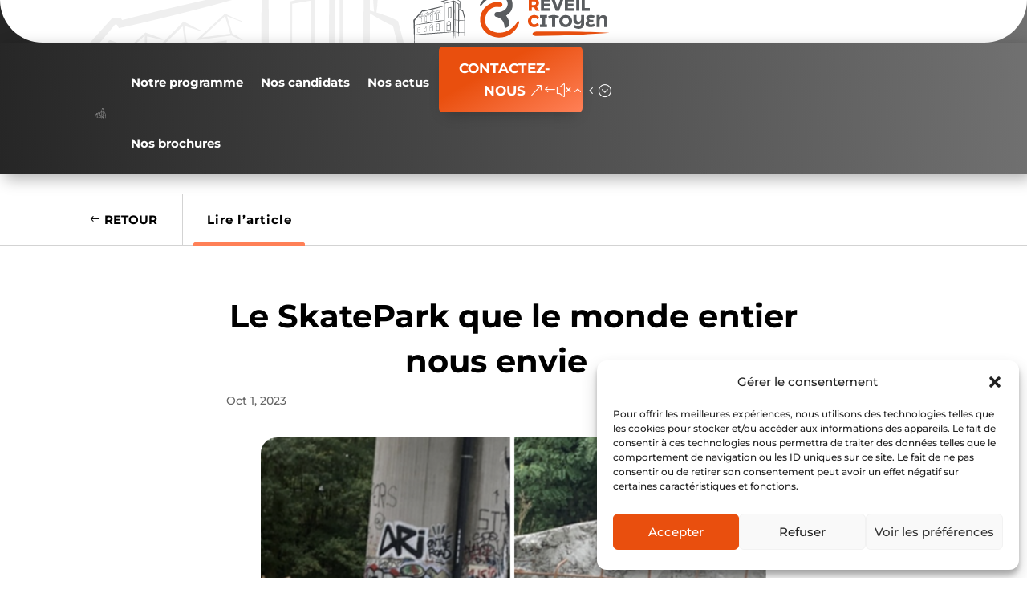

--- FILE ---
content_type: image/svg+xml
request_url: https://rctubize.be/wp-content/uploads/2023/12/RC-hotel.svg
body_size: 48581
content:
<?xml version="1.0" encoding="UTF-8"?>
<!-- Generator: Adobe Illustrator 27.6.1, SVG Export Plug-In . SVG Version: 6.00 Build 0)  -->
<svg xmlns="http://www.w3.org/2000/svg" xmlns:xlink="http://www.w3.org/1999/xlink" version="1.1" id="Calque_1" x="0px" y="0px" viewBox="0 0 1133.86 1133.86" style="enable-background:new 0 0 1133.86 1133.86;" xml:space="preserve">
<style type="text/css">
	.st0{fill:none;}
	.st1{fill:#EFEFEF;}
	.st2{fill:#595C5F;}
</style>
<g>
	<path class="st0" d="M336.89,869.02l-0.02-2.01l-4.05,0.54l-4.23,0.56l-12.44,1.65l-3.44,0.45l-11.74,1.56l-0.04-3.26l11.69-1.72   c0,0,0,0,0,0l3.55-0.52c0,0,0,0,0,0l12.35-1.81c0,0,0,0,0,0l4.28-0.63c0,0,0,0,0,0l0,0l4.03-0.57l0.03,2.58l-0.02-2.58v-0.02   l-0.16-14.27v-0.29c0.04-1.02-0.02-4.54-1.49-7.14v-0.02c-2.31-5.32-7.12-9.16-13.07-10.34c-1.25-0.23-2.49-0.36-3.73-0.36   c-5.04,0-9.81,2.04-13.21,5.81l-0.02,0.02c-2.53,2.69-4.16,6.24-4.46,9.7l0.39-0.05c-0.25,0.05-0.38,0.09-0.38,0.09l0.05,4.79   h-0.05c0.02,5.11,0.07,11.17,0.14,17.34c0.02,1.08,0.04,2.17,0.05,3.26c0,0.73,0,1.47,0.02,2.2v0.05h0.05l0.05,4.79h-0.05   c0.03,3.44,0.09,7.26,0.11,10.54h-0.02c0.02,0.13,0.04,0.25,0.04,0.36l0.39,37.11l36.01-3.46l-0.56-49.53L336.89,869.02z    M303.94,850.7l-0.31,2.29C303.64,852.26,303.78,851.45,303.94,850.7z"></path>
	<polygon class="st0" points="760.52,91.12 760.52,91.11 760.62,100.64  "></polygon>
	<path class="st0" d="M774.51,172.61c-1.33,0.22-2.63,0.47-3.94,0.77c-1.31,0.31-2.62,0.63-3.91,0.99c-1.31,0.36-2.6,0.75-3.89,1.15   c-1.29,0.39-2.56,0.81-3.84,1.22c-2.89,0.91-5.86,1.86-8.84,2.65l-6.92,1.85l-0.81,47.33l35.89-12.26L774.51,172.61z"></path>
	<path class="st0" d="M760.56,122.33h0.23H760.56l-0.3,0.23c-0.47,0.38-0.96,0.75-1.44,1.13c0.48-0.38,0.97-0.76,1.45-1.12   L760.56,122.33z"></path>
	<path class="st0" d="M786.02,156.55c0.72,0.73,1.43,1.43,2.17,2.12c1.67,1.61,3.5,3.06,5.36,4.43c0.95,0.66,1.9,1.33,2.87,1.97   c0.97,0.63,1.94,1.26,2.89,1.88c1.11,0.74,2.28,1.47,3.41,2.24l-1.83-1.86c-1.79-1.83-3.6-3.69-5.5-5.45   c-0.47-0.45-0.95-0.88-1.43-1.29c-0.43-0.38-0.86-0.75-1.31-1.11c-0.13-0.13-0.27-0.23-0.41-0.34c-0.41-0.34-0.82-0.66-1.25-0.99   c0-0.02,0-0.02-0.02-0.02c-0.5-0.4-1.02-0.77-1.54-1.13c-0.41-0.31-0.83-0.59-1.25-0.86c-0.41-0.3-0.84-0.57-1.27-0.84   c-0.43-0.29-0.84-0.56-1.27-0.82c-0.43-0.27-0.84-0.54-1.27-0.81c-1.04-0.66-2.08-1.33-3.12-2.01c0.91,0.9,1.79,1.81,2.67,2.71   C784.58,155.1,785.3,155.84,786.02,156.55z"></path>
	<path class="st0" d="M736.54,368.57c2.46-0.63,4.91-1.27,7.37-1.88c9.81-2.53,19.51-4.99,29.1-7.41c1.34-0.34,2.72-0.68,4.14-1.04   c0.7-0.18,1.42-0.36,2.15-0.54c1.45-0.36,2.94-0.74,4.45-1.11c0.39-0.09,0.77-0.2,1.17-0.29c1.06-0.27,2.13-0.54,3.21-0.81   c0.88-0.23,1.76-0.45,2.63-0.66c0.48-0.12,0.99-0.25,1.49-0.38c1.51-0.38,3.03-0.73,4.57-1.13c0.18-0.03,0.34-0.09,0.52-0.13   c1.42-0.36,2.87-0.72,4.32-1.08c1.18-0.29,2.35-0.57,3.55-0.88c1.47-0.36,2.96-0.73,4.46-1.09c2.11-0.52,4.25-1.04,6.38-1.56   c3.68-0.9,7.39-1.77,11.1-2.67l0.4-0.11h0.02l13.59,8.08c1.86,1.11,3.75,2.24,5.67,3.39c2.38,1.43,4.8,2.9,7.28,4.41   c1.49,0.9,2.98,1.81,4.5,2.74c2.53,1.54,5.11,3.14,7.74,4.77c1.33,0.81,2.65,1.63,4.02,2.47c6.76,4.18,13.93,8.66,21.64,13.52   c-1.42-15.56-4.93-30.3-10.47-43.83c-0.38-0.95-0.75-1.88-1.15-2.82c-0.22-0.5-0.43-1-0.63-1.49c-0.39-0.9-0.79-1.77-1.18-2.65   c-0.52-1.15-1.06-2.28-1.61-3.41c-0.54-1.13-1.09-2.24-1.67-3.33c-0.75-1.47-1.52-2.92-2.33-4.37c-0.79-1.43-1.6-2.87-2.44-4.27   c-0.41-0.7-0.82-1.4-1.25-2.1c-0.41-0.7-0.84-1.4-1.27-2.1c-0.75-1.2-1.51-2.38-2.28-3.55c-0.07-0.09-0.13-0.2-0.2-0.29   c-1.81-2.78-3.68-5.49-5.57-8.12c-0.9-1.25-1.81-2.49-2.73-3.71c-0.05-0.07-0.11-0.14-0.14-0.2c-0.91-1.22-1.81-2.42-2.74-3.59   c-0.93-1.22-1.88-2.44-2.83-3.62c-0.95-1.2-1.9-2.37-2.87-3.53c-0.95-1.17-1.9-2.3-2.85-3.42c-0.5-0.61-1.02-1.22-1.52-1.81   c-0.86-1.02-1.74-2.04-2.6-3.05c-0.5-0.59-1-1.17-1.51-1.74c-0.2-0.23-0.39-0.45-0.59-0.68c-0.18-0.22-0.38-0.45-0.57-0.66   c-0.04-0.02-0.05-0.05-0.07-0.07c-0.3-0.38-0.63-0.74-0.95-1.09c-1.49-1.76-2.99-3.48-4.52-5.2c-0.75-0.86-1.51-1.7-2.26-2.56   c-1.13-1.27-2.28-2.55-3.42-3.8c-1.15-1.25-2.29-2.51-3.46-3.73c-0.36-0.41-0.75-0.81-1.15-1.22c-0.4-0.41-0.79-0.83-1.18-1.24   c-0.79-0.81-1.58-1.61-2.37-2.42c-0.7-0.72-1.42-1.43-2.13-2.13c-1.08-1.06-2.17-2.1-3.26-3.14c-1.11-1.04-2.22-2.06-3.33-3.07   c-1.49-1.33-3.01-2.63-4.55-3.93l-51.24-6.11c-3.85,1.31-7.88,2.7-12.11,4.17c24.12,20.74,49.73,56.48,45.05,89.34   c-0.82,5.09-2.4,10.03-4.78,14.5l-1.43-0.5c0.75-4.89,1.18-9.64,1.18-14.38c-0.38-24.13-11.5-46.49-24.92-66.05   c-5.24-7.67-10.94-15.1-17-22.24c-4.65,1.63-9.55,3.37-14.77,5.24c-0.52,0.22-1.02,0.47-1.52,0.72c-0.41,0.2-0.81,0.4-1.2,0.59   c-0.11,0.05-0.2,0.09-0.31,0.14c-0.5,0.27-1,0.52-1.49,0.81c-1,0.54-1.99,1.11-2.98,1.72c-0.48,0.29-0.98,0.59-1.47,0.91   c-0.5,0.31-0.99,0.63-1.47,0.95c-0.97,0.66-1.96,1.34-2.92,2.06c-0.95,0.72-1.92,1.45-2.87,2.22c-0.48,0.37-0.97,0.77-1.43,1.16   c-0.95,0.79-1.9,1.61-2.85,2.47c-0.46,0.41-0.95,0.84-1.42,1.29c-0.47,0.45-0.93,0.9-1.4,1.34c-0.47,0.45-0.93,0.91-1.4,1.4   c-0.31,0.29-0.59,0.59-0.9,0.9c-0.63,0.64-1.26,1.33-1.88,2.01c-0.93,0.99-1.85,2.03-2.76,3.08c-1.85,2.12-3.66,4.34-5.47,6.69   c-0.9,1.17-1.81,2.37-2.71,3.6c-0.45,0.61-0.9,1.24-1.34,1.88c-0.45,0.63-0.9,1.27-1.33,1.92c-0.41,0.57-0.81,1.17-1.22,1.76   c-0.91,1.38-1.85,2.82-2.78,4.27c-1.33,2.04-2.6,4.16-3.84,6.33c-2.46,4.32-4.75,8.86-6.85,13.61c-0.59,1.34-1.18,2.71-1.74,4.09   c-0.23,0.56-0.45,1.11-0.68,1.67c-0.29,0.74-0.57,1.47-0.86,2.2c-0.29,0.75-0.57,1.52-0.86,2.31c-0.43,1.18-0.86,2.39-1.27,3.6   c-0.2,0.54-0.38,1.08-0.55,1.63c-0.04,0.11-0.07,0.21-0.11,0.32c-0.23,0.7-0.47,1.4-0.68,2.12c-0.11,0.34-0.22,0.7-0.32,1.06   c-0.02,0.05-0.03,0.12-0.05,0.18c-0.02,0.05-0.04,0.12-0.05,0.18c-0.02,0.03-0.04,0.09-0.04,0.12c-0.02,0.07-0.04,0.13-0.05,0.2   c-0.05,0.14-0.09,0.29-0.14,0.43c-0.25,0.79-0.5,1.58-0.72,2.4v0.02c-0.22,0.7-0.39,1.4-0.59,2.1c-0.04,0.11-0.07,0.23-0.09,0.34   c-0.25,0.88-0.5,1.76-0.72,2.65c-0.25,0.91-0.48,1.83-0.7,2.76c-0.31,1.2-0.59,2.4-0.86,3.62c-0.14,0.59-0.29,1.18-0.41,1.79   c-0.02,0.09-0.04,0.18-0.05,0.27c-0.02,0.05-0.02,0.13-0.04,0.18c-0.23,1.02-0.43,2.05-0.65,3.08   c-2.69,13.44-4.23,26.84-4.57,39.83c22.97-6.11,45.71-12.08,68.03-17.86C726.68,371.1,731.63,369.83,736.54,368.57z"></path>
	<path class="st0" d="M911.76,550.07c-0.04-0.03-0.07-0.05-0.11-0.07c-0.77-0.47-1.52-0.93-2.26-1.4c-0.63-0.38-1.24-0.75-1.83-1.13   v-0.02h-0.02c0,5.81,0,11.65-0.02,17.59v1.34c0,1.99-0.02,3.96-0.02,5.97c0,2.01-0.02,4.02-0.02,6.02   c-0.02,0.91-0.02,1.85-0.02,2.76c-0.02,2.28-0.02,4.57-0.04,6.87c-0.03,4.68-0.05,9.41-0.11,14.22c0,1.6-0.02,3.21-0.04,4.82   c-0.05,6.44-0.13,13.01-0.2,19.72c-0.05,8.12-0.13,16.37-0.18,24.68c-0.03,3.12-0.05,6.26-0.09,9.39   c-0.02,3.16-0.05,6.31-0.09,9.48v0.02c-0.18,19.04-0.38,38.49-0.61,58.21c7.56,0.59,15.35,1.2,23.25,1.83   c3.94,0.32,7.94,0.65,11.96,0.97c4.02,0.32,8.05,0.66,12.12,1c4.77,0.41,9.28,0.81,13.53,1.22h0.02c2.11,0.21,4.18,0.43,6.15,0.63   c0.99,0.11,1.97,0.21,2.92,0.32c0.95,0.11,1.88,0.22,2.8,0.32c0.91,0.11,1.81,0.22,2.67,0.32c0.54,0.05,1.08,0.12,1.6,0.2   c0.54,0.05,1.06,0.13,1.58,0.2c0.5,0.07,1.02,0.14,1.52,0.2c0.09,0.02,0.2,0.04,0.29,0.04c0.79,0.11,1.56,0.21,2.31,0.32   c0.38,0.05,0.74,0.11,1.09,0.16c0.72,0.11,1.42,0.22,2.1,0.31c1.68,0.27,3.23,0.54,4.62,0.79c-0.09-18.68-0.21-29.6-0.36-33.34   l-0.27-1.06l-1.72-1l1.4-0.29l-31.82-124v-0.02c-1.47-0.54-2.94-1.09-4.39-1.69c-1.09-0.45-2.17-0.9-3.25-1.38   c-0.38-0.16-0.75-0.32-1.11-0.5c-0.72-0.32-1.43-0.65-2.15-0.99c-0.72-0.32-1.43-0.66-2.15-1.02c-0.75-0.38-1.52-0.74-2.28-1.13   c-0.77-0.38-1.53-0.77-2.28-1.17c-1.29-0.66-2.58-1.34-3.87-2.04c-2.78-1.49-5.52-3.03-8.25-4.57c-1.36-0.77-2.73-1.54-4.07-2.31   c-2.15-1.24-4.28-2.46-6.44-3.68c-2.92-1.7-5.74-3.37-8.42-5C914.03,551.47,912.88,550.76,911.76,550.07z"></path>
	<path class="st0" d="M408.82,852.69h0.02l13.19-1.92l0,0c0,0,0,0,0,0l3.98-0.59c0,0,0,0,0,0l0,0l13.89-2.03h0c0,0,0,0,0,0l4.8-0.72   c0,0,0,0,0,0l4.53-0.66h0v0h0.05l-0.2-17.43c0-0.09,0.01-0.18,0.01-0.27c0.22-9.5-7.31-17.56-16.41-19.43   c-1.4-0.29-2.8-0.41-4.18-0.41c-5.66,0-11.02,2.29-14.86,6.53c-2.78,2.98-4.59,6.85-4.99,10.65c-0.07,0.02,0,10.61,0,10.61   l0.07,8.21l0.05,4.86L408.82,852.69C408.82,852.69,408.82,852.69,408.82,852.69z M412.27,831.55l-0.34,2.6   C411.93,833.31,412.1,832.41,412.27,831.55z"></path>
	<path class="st0" d="M804.43,229.91l-6.83-44.55c-0.23-0.14-0.48-0.29-0.72-0.41c-1.08-0.63-2.17-1.24-3.24-1.85   c-4.82-2.72-9.77-5.52-14.25-9.02l3.57,41.75L804.43,229.91z"></path>
	<path class="st0" d="M449.35,852.13L449.35,852.13l-0.05,0v0.02l-4.57,0.65v-0.05l-4.73,0.63v0.09l-2.71,0.38l-6.2,0.86l-5.11,0.7   v-0.18l-3.8,0.5v0.21l-4.28,0.59l-5.47,0.75l-3.53,0.48v-0.29h0c-0.02,0.02,0.57,59.61,0.57,59.61h0.07l0.99-0.11l39.47-3.78h0.05   L449.35,852.13L449.35,852.13z"></path>
	<path class="st0" d="M617.25,734.07c9.43-0.79,17.23-1.31,24.38-1.61c-0.14-29.08-0.25-59.59-0.32-93.22   c-0.18-44.64,0.18-98.92,0.56-146.36c-6.67,2.22-17.48,5.59-35.53,11.02c-37.99,11.44-80.29,23-133.13,36.36   c-65.25,16.67-122.73,30.46-175.72,42.15l-5.7,1.25l-0.39-0.65c-0.86-1.43-2.33-3.85-3.73-6.2l-1-1.7l-4.88,0.14l-20.11,23.88   c-36.57,43.47-109.89,130.54-116.1,137.91c-0.2,11.92-0.41,43.35-0.59,75.83c128.23-25.06,261.19-47.27,374.42-65.68   C550.08,742.06,583.15,736.92,617.25,734.07z M553.02,548.68l25.6,12.01l14.86,5.81l-0.38,0.99l-0.38,0.95l-35.53-13.89   l12.96,42.65l12.23,5.63l0.07,0.05l12.94,9.04l-1.02,1.79l-26.59-12.22l-87.03,11.67l71.56-65.24L553.02,548.68z M260.9,766.73   l-29.08,4.01l-0.86-87.01l30.44-4.48L260.9,766.73z M353.13,753.04l-31.82,4.38l-0.94-95.2l33.3-4.9L353.13,753.04z M390.67,653.9   l-13.97-3.96L359,646.28l0.14,1.04l-73.66,10.13l27.14-23.93l-38.72-9.27L271.33,662l6.4,1.81l21.5,8.93l-0.7,1.97l-29.67-8.43   l-60.32,14.38l59.09-67.28l3.21-0.59l46.09,16.92l39.92-35.23l46.02,16.33l-6.4,1l-35.6-8.39l-0.83,39.62l31.21,8.82L390.67,653.9z    M450.93,738.85l-33.96,4.68l-1-101.6l35.54-5.23L450.93,738.85z M487.17,634.56l-31.66-13.21l-76.91,18.38l71.94-72.64l0.74,0.73   l36.34,19.27l5.52,1.77l-0.31,0.99l-0.32,1l-39.85-12.73l5.25,38.97l9.12,3.82l21.05,11.76L487.17,634.56z M518.29,618.85   l38.06-5.6l-0.62,109.39l-36.36,5.01L518.29,618.85z"></path>
	<path class="st0" d="M230.44,881.09l-0.04-2.26l-0.07-7.15c0,0,0.2-3.69-1.27-6.29c-1.97-4.52-6.02-7.76-11.08-8.77   c-1.04-0.21-2.1-0.3-3.14-0.3c-4.28,0-8.34,1.74-11.22,4.91v0.02c-2.15,2.3-3.53,5.29-3.78,8.23l0.03,4.07h-0.02   c0,2.96,0.02,6.27,0.05,9.75c0.02,0.61,0.02,1.22,0.02,1.83c0.04,2.56,0.05,5.18,0.09,7.76v0.03h0.05l0.04,4.05h-0.02   c0.02,2.92,0.05,6.17,0.07,8.95c0,0.11,0.02,0.21,0.02,0.29l0.32,31.46l30.53-2.92l-0.46-42L230.44,881.09z M202.58,873.15   l-0.25,1.95C202.33,874.47,202.46,873.79,202.58,873.15z M227.04,881.54l-3.66,0.48l-10.4,1.38l-3.08,0.41l-0.04,0.01l0,0h0   l-9.88,1.31l-0.02-1.85l9.82-1.43l0,0c0,0,0,0,0,0l3.21-0.47c0,0,0,0,0,0l0,0l10.34-1.51c0,0,0,0,0,0l3.69-0.56v0l3.37-0.48   l0.04,2.26L227.04,881.54z"></path>
	<path class="st0" d="M891.01,734.77c-14.25-1.38-27.55-2.71-39.58-3.98c-2.49-0.27-4.97-0.54-7.46-0.81   c-1.02-0.13-2.05-0.23-3.07-0.34c-0.07,11.4-0.16,22.62-0.25,33.68c-0.05,8.84-0.13,17.59-0.2,26.23   c-0.05,6.47-0.11,12.89-0.16,19.27c-0.04,4.25-0.05,8.46-0.09,12.67c-0.07,8.41-0.14,16.71-0.22,24.94   c-0.02,2.92-0.05,5.85-0.07,8.75c-0.05,5.52-0.09,11.01-0.14,16.46c-0.04,3.85-0.07,7.69-0.11,11.49c0,0.43,0,0.86-0.02,1.29   c-0.05,6.51-0.13,12.94-0.18,19.34c-0.02,1.88-0.04,3.76-0.05,5.65c-0.02,1.86-0.03,3.75-0.05,5.61   c-0.05,5.06-0.09,10.09-0.14,15.09c16.26,1.15,33.38,2.47,52.27,4.05C891.05,872.75,890.91,807.5,891.01,734.77z"></path>
	<path class="st0" d="M870.79,442.72c-3.25-2.2-6.47-4.43-9.68-6.63c-2.13-1.47-4.27-2.92-6.36-4.39c-4.23-2.92-8.39-5.81-12.49-8.7   c0.05,60.84-0.11,116.65-0.48,170.52c-0.27,46.45-0.54,89.13-0.82,130.4c3.89,0.23,7.83,0.5,11.85,0.77   c2.01,0.13,4.02,0.27,6.06,0.41c3.06,0.2,6.15,0.41,9.3,0.65c0.27,0.02,0.52,0.04,0.79,0.05c1.85,0.12,3.69,0.25,5.57,0.39   c2.67,0.2,5.38,0.39,8.12,0.59c2.76,0.2,5.54,0.41,8.37,0.61c0.02-4,0.02-8,0.04-12.01c0.04-16.06,0.09-32.39,0.14-49.19   c0.02-4.21,0.04-8.44,0.05-12.71c0.02-8.53,0.05-17.21,0.09-26.05c0.02-16.37,0.11-31.98,0.23-47c0.05-7.49,0.13-14.86,0.22-22.09   c0.02-1.79,0.04-3.59,0.07-5.38c0.04-3.59,0.09-7.12,0.14-10.63c0.05-3.51,0.11-6.99,0.16-10.45c0.07-4.32,0.14-8.59,0.23-12.82   c0.04-2.12,0.07-4.21,0.12-6.31c0.04-2.1,0.09-4.18,0.13-6.26c0.04-1.65,0.07-3.3,0.11-4.95c0.14-6.67,0.32-13.23,0.48-19.72   c0.07-2.51,0.14-5.02,0.22-7.51c0.16-5.38,0.32-10.7,0.5-15.99c-4.48-2.97-8.93-5.97-13.32-8.95   C877.34,447.16,874.04,444.94,870.79,442.72z"></path>
	<path class="st0" d="M821.83,727.52c-0.52,51.86-1.17,104.07-1.77,152.79c-0.05,3.71-0.09,7.48-0.16,11.31   c-0.04,2.89-0.09,5.83-0.12,8.8c-0.05,2.98-0.09,6.01-0.14,9.09c-0.02,1.54-0.03,3.1-0.07,4.68c-0.07,4.71-0.14,9.56-0.21,14.56   c4.54,0.3,9.03,0.61,12.98,0.88c-0.02-61.94,0.07-129.52,0.25-200.89C828.99,728.35,825.42,727.94,821.83,727.52z"></path>
	<path class="st0" d="M822.77,409.14c0.05,7.69,0.11,15.47,0.14,23.34c0.02,3.93,0.03,7.87,0.05,11.83v0.04   c0.02,3.96,0.04,7.94,0.05,11.96v0.04c0,2.51,0.02,5.04,0.02,7.56c0.02,3.57,0.02,7.13,0.02,10.72c0.02,4.11,0.02,8.23,0.02,12.37   c0.03,16.08,0.02,32.55-0.02,49.51c0,4.16,0,8.35-0.02,12.57c-0.02,6.27-0.03,12.62-0.05,19.04v0.16   c-0.02,4.27-0.04,8.53-0.05,12.85v0.16c-0.02,6.24-0.05,12.55-0.09,18.91v0.23c-0.02,1.79-0.03,3.59-0.03,5.4   c-0.02,0.43-0.02,0.88-0.02,1.33c-0.02,4.16-0.05,8.35-0.07,12.58v1.56c-0.02,4.62-0.05,9.3-0.09,14   c-0.02,3.44-0.04,6.92-0.07,10.42c0,1.72-0.02,3.46-0.04,5.18c0,1.74-0.02,3.48-0.04,5.22v0.27c-0.03,3.59-0.05,7.19-0.11,10.83   c0,0.81,0,1.6-0.02,2.4v1c-0.13,16.91-0.29,34.28-0.47,52.17c3.55,0.2,7.12,0.41,10.68,0.65v-0.02   c0.11-42.76,0.25-86.32,0.43-129.58c0.14-55.88,0.54-113.6,1.2-176.51v-0.02c-1.83-1.29-3.66-2.6-5.56-3.94   C826.75,412.01,824.79,410.61,822.77,409.14z"></path>
	<path class="st0" d="M906.54,450.77l0.02,0.59c0.61,28.11,0.93,57.29,0.99,89.2c3.3,0.91,6.78,1.94,10.36,3.03   c-3.17-23.25-2.82-48.31-2.47-72.57c0.07-5.34,0.14-10.85,0.18-16.13c0.02-3.05,0.05-6.13,0.11-9.21c0.02-1.54,0.04-3.08,0.07-4.63   c0.02-1.54,0.05-3.07,0.07-4.59c0.03-2.04,0.07-4.07,0.11-6.08l0.07-4.03c-1.43-0.63-3.03-1.33-4.64-2.03   c-0.9-0.39-1.79-0.79-2.62-1.15c-0.29-0.12-0.55-0.25-0.82-0.36c-1.06-0.46-2.01-0.88-2.8-1.22c-0.11-0.05-0.22-0.09-0.32-0.13   c-0.11-0.05-0.21-0.09-0.3-0.12l-2.2-0.93l2.17-1c2.83-1.27,7.21-3.26,11.49-5.18l0.9-0.41c-1.17-0.81-2.35-1.61-3.53-2.44   c-2.38-1.65-4.8-3.34-7.3-5.06c-1.24-0.86-2.49-1.74-3.75-2.62c-2.53-1.78-5.11-3.59-7.76-5.43c-2.64-1.85-5.33-3.75-8.07-5.68   c-11.01-7.76-22.91-16.24-35.87-25.55c-4.27-3.01-11.58-8.44-17.46-12.8c-0.31-0.22-0.61-0.45-0.9-0.66   c-0.61-0.45-1.18-0.88-1.76-1.29c-0.56-0.43-1.09-0.82-1.61-1.2c-0.79-0.57-1.52-1.13-2.19-1.61c-9.14,3.53-20.53,7.1-31.57,10.56   c-1.72,0.54-3.46,1.08-5.2,1.63c-5.23,1.65-10.43,3.3-15.26,4.95c-43.94,14.04-89.1,28.11-138,42.97l4.21,1.9   c10.2,4.59,16.47,7.4,16.74,7.55l0.57,0.29v0.65c0,0.05,0.05,4.48,0.05,4.48c0.02,2.22,0.05,4.46,0.09,6.76   c0.04,2.28,0.07,4.61,0.09,6.96c40.59-11.99,81.68-23.23,113.05-31.71c0.18-0.05,0.43-0.13,0.77-0.22   c0.11-0.04,0.25-0.07,0.39-0.11c0.36-0.09,0.77-0.2,1.27-0.34c0.21-0.05,0.45-0.11,0.68-0.18c0.23-0.05,0.48-0.13,0.74-0.2   c0.43-0.11,0.9-0.23,1.36-0.36c0.48-0.14,1-0.27,1.53-0.41c0.46-0.13,0.95-0.25,1.43-0.39c0.11-0.02,0.22-0.05,0.34-0.09   c0.61-0.16,1.26-0.32,1.92-0.5c1.63-0.43,3.41-0.91,5.23-1.4c1.09-0.29,2.22-0.59,3.37-0.9c1.52-0.39,3.06-0.81,4.61-1.22   c0.77-0.21,1.54-0.41,2.31-0.61c0.77-0.21,1.54-0.43,2.29-0.63c1.31-0.34,2.6-0.68,3.87-1.02c1.27-0.34,2.51-0.66,3.71-0.99   c0.61-0.16,1.2-0.32,1.78-0.47c1.16-0.32,2.28-0.61,3.32-0.88c1.83-0.5,3.48-0.93,4.84-1.29c0.59-0.16,1.13-0.3,1.6-0.43   c0.32-0.09,0.63-0.16,0.88-0.23c0.4-0.11,0.75-0.2,1.02-0.27c0.27-0.09,0.47-0.14,0.59-0.18l1.31-0.36l0.05,7.6   c6.35-1.63,12.44-3.19,18.25-4.66l1.29-0.34v1.34c0.02,3.57,0.02,7.13,0.02,10.7v6.74c8.23,4.54,16.46,9.11,24.65,13.73   c2.04,1.17,4.09,2.31,6.13,3.48c0.45,0.25,0.9,0.5,1.33,0.75c3.78,2.15,7.55,4.3,11.29,6.47c4.2,2.4,8.37,4.84,12.53,7.26   c2.63,1.52,5.25,3.07,7.85,4.59L906.54,450.77z"></path>
	<path class="st0" d="M996.69,742.8c-2.8,0.04-6.22,0-10.22-0.16c-1.47-0.04-3.03-0.11-4.66-0.18c-4.05-0.2-8.57-0.47-13.48-0.81   c-0.99-0.07-1.97-0.14-2.99-0.22c-1-0.07-2.04-0.14-3.08-0.23c-1.9-0.12-3.84-0.29-5.85-0.45c-1.29-0.11-2.6-0.23-3.93-0.34   c-15.65-1.36-31.28-2.78-46.45-4.21c-0.77,64.95-1.77,130.11-2.89,188.54l-0.21,10.4c7.73,0.64,15.7,1.34,23.88,2.06   c4.09,0.36,8.21,0.72,12.37,1.11c4.18,0.36,8.39,0.75,12.62,1.15c21.03,1.95,37.43,4.07,45.53,5.9   c-0.18-39.66-0.29-81.59-0.39-118.62C996.87,793.51,996.78,764.78,996.69,742.8z"></path>
	<path class="st0" d="M688.04,439.78l-22.5,5.06l-0.43-2.44l1.04-0.18l-0.43-1.52l0.2,1.02l-7.44,1.47   c0.74,62.82,0.95,140.83,1.02,171.56c0.05,117.64-0.57,222.63-1.92,320.95c48.13-2.71,95.94-5,142.16-6.83l0.18-1.31l0.97,0.04   c1.68,0.11,3.41,0.22,5.11,0.32c0.63,0.04,1.25,0.07,1.86,0.13c-0.12-17.39-0.21-32.88-0.29-47.31   c-0.23-49.19-0.43-101.99-0.52-154.92c-0.65-0.07-1.31-0.14-1.95-0.22c-1.27-0.14-2.53-0.29-3.8-0.45l-1.04-0.13l0.43-3.37   l0.97,0.04c1.27,0.07,2.54,0.14,3.82,0.21c0.52,0.04,1.06,0.05,1.58,0.07c-0.2-123.02,0.34-221.7,1.7-310.32   C788.47,416.44,726.14,431.12,688.04,439.78z M764.98,805.59l-0.07,9.07l-0.73,81.3h0.2l0.25,4.91l-0.46,0.09l0.02,2.49l-3.34,0.3   l-48.65,4.23c-0.96,0.09-3.84,0.32-6.97,0.57l-10.76,0.94l0.25-3.93c-0.16-15.13-0.41-36.7-0.62-57.79   c-0.09-8.11-0.18-16.13-0.25-23.72c-0.05-2.77-0.07-5.44-0.09-8.04c-0.1-11.35-0.2-13.6-0.23-18.46c0-0.4,0-0.8,0-1.21   c-0.01-3.21,0.03-6.41,0.04-9.62c0.01-3.62,0.3-7.26,1.38-10.73c1.88-6.04,4.82-11.6,8.98-16.38c11.18-12.86,31.88-16.59,45.2-8.07   c6.26,3.98,11.31,10.21,13.69,16.91l0.12-0.05l0.36,1.48c0.05,0.09,0.07,0.18,0.09,0.3l0.05,0.14c0,0.07,0.02,0.12,0.02,0.16   c0.05,0.09,0.07,0.18,0.12,0.28c0.09,0.27,0.16,0.55,0.18,0.82c0.94,3.08,1.42,6.19,1.44,9.18L764.98,805.59z M772.25,690.95   l-61.6,7.94l0.23-180.06l61.94-16.53L772.25,690.95z"></path>
	<path class="st0" d="M756.07,819.92l-0.05-4.09l-55.07,7.29l0.05,4.43l0.16,16.18h-0.02c0.02,0.21,0.02,0.39,0.02,0.55l0.05,3.61   l0.57,53.17v0.14c1.3-0.16,2.58-0.32,3.86-0.43c0.41-0.07,0.82-0.11,1.21-0.16l0.89-0.11l0.59-0.07l46.91-4.5h0.11   c0.57-0.02,1.12-0.02,1.67-0.02l-0.84-76L756.07,819.92z"></path>
	<path class="st0" d="M498.7,765.82c-14.56,2.24-28.32,4.36-42.02,6.6c-56.22,8.61-128.77,19.6-191.35,28.29   c-46.14,6.49-84.44,11.6-120.36,16.03c-0.09,13.36-0.16,27.81-0.23,42.99c-0.2,36.48-0.43,77.77-0.7,118.05   c180.54-18.75,343.91-32.23,499.39-41.27c-0.84-59.57-1.43-124.47-1.77-198.31C595.97,750.92,546.53,758.48,498.7,765.82z    M156.75,873.58c0-0.63,0.12-1.31,0.25-1.95L156.75,873.58z M235.52,878.08l-0.04,2.35L235,934.78h0.11l0.14,2.73l-0.25,0.03   l0.02,1.38l-1.85,0.16l-26.89,2.33c-0.52,0.05-2.11,0.2-3.84,0.34l-5.95,0.5l0.12-2.19c-0.07-8.35-0.22-20.26-0.34-31.91   c-0.09-8.03-0.18-15.95-0.23-22.52c-0.02-0.61-0.04-1.2-0.04-1.77c-0.02-1.22-0.02-2.38-0.04-3.48c0.02-1,0-2.04-0.02-3.16   c-0.02-1.04-0.03-2.1-0.05-3.14l0.45-4.14c1.08-4.23,2.9-7.76,5.36-10.51c6.17-7.12,17.62-9.18,24.99-4.46   c3.46,2.19,6.24,5.65,7.56,9.34l0.05-0.02l0.22,0.81c0.02,0.05,0.02,0.11,0.04,0.16l0.02,0.09c0.02,0.04,0.02,0.05,0.02,0.09   c0.02,0.04,0.05,0.11,0.05,0.16c0.07,0.13,0.09,0.29,0.12,0.45c0.5,1.7,0.75,3.41,0.79,5.06L235.52,878.08z M258.06,851.48   c0-0.74,0.14-1.54,0.31-2.29L258.06,851.48z M342.72,862.37l-0.04,3.87l-0.5,57.17h0.13l0.18,3.21l-0.31,0.05l0.02,1.63l-2.17,0.18   l-31.73,2.76c-0.63,0.05-2.51,0.21-4.54,0.38l-7.01,0.61l0.14-2.56c-0.09-9.88-0.25-23.93-0.39-37.68   c-0.07-6.79-0.16-13.52-0.22-19.61c-0.02-1.07-0.02-2.15-0.03-3.19c-0.04-3.62-0.09-6.99-0.11-9.95c0-1.18-0.02-2.42-0.04-3.73   c-0.02-1.22-0.05-2.48-0.05-3.71c0,0-0.07-2.4,0.05-2.94c0-0.34,0.45-1.94,0.45-1.94c1.31-5,3.44-9.16,6.35-12.41   c7.3-8.39,20.8-10.81,29.47-5.25c4.09,2.58,7.37,6.65,8.93,11.01l0.07-0.02l0.25,0.97c0.02,0.05,0.04,0.13,0.05,0.2l0.02,0.09   c0.02,0.03,0.02,0.07,0.04,0.11c0.02,0.05,0.04,0.13,0.05,0.18c0.07,0.16,0.11,0.34,0.13,0.54c0.61,2.01,0.91,4.02,0.93,5.97   L342.72,862.37z M366.35,832.63c0-0.84,0.16-1.74,0.34-2.6L366.35,832.63z M455.84,845.81l-0.05,5.47l-0.55,61.97h0.16l0.18,3.62   l-0.32,0.05v1.83l-2.42,0.22l-35.64,3.1c-0.72,0.05-2.83,0.23-5.11,0.41l-7.89,0.68l0.18-2.87c-0.11-11.1-0.29-26.89-0.45-42.34   c-0.07-6.79-0.16-13.52-0.23-19.77c-0.02-1.6-0.02-3.17-0.04-4.71c-0.05-4.52-0.11-8.68-0.14-12.32c0-1.33-0.02-2.71-0.03-4.18   c-0.02-0.82,0.03-1.63,0.01-2.45c-0.02-1.02-0.14-2.03-0.09-3.06c0.05-1.01,0.17-2.01,0.36-3c0.37-1.98,0.99-3.91,1.73-5.78   c1.34-3.41,3.21-6.54,5.62-9.3c8.19-9.41,23.36-12.14,33.11-5.92c4.59,2.92,8.28,7.49,10.04,12.39l0.07-0.02l0.29,1.07   c0.02,0.07,0.03,0.14,0.05,0.22l0.04,0.11c0,0.05,0.02,0.07,0.02,0.12c0.02,0.07,0.05,0.13,0.07,0.2c0.07,0.2,0.12,0.4,0.14,0.59   v0.02c0.68,2.26,1.02,4.52,1.04,6.72L455.84,845.81z M480.14,813.36c0-0.9,0.18-1.86,0.36-2.76L480.14,813.36z M572.72,828.7   l-0.05,7.12l-0.57,63.78h0.16l0.2,3.85l-0.36,0.07l0.02,1.96l-2.62,0.23l-38.17,3.32c-0.75,0.07-3.01,0.25-5.47,0.45l-8.44,0.73   l0.2-3.08c-0.13-11.87-0.32-28.79-0.48-45.34c-0.07-6.36-0.14-12.66-0.2-18.61c-0.04-2.17-0.05-4.27-0.07-6.31   c-0.05-5.34-0.12-10.26-0.18-14.49c0.02-1.43,0-2.92-0.02-4.5c-0.04-1.47-0.05-2.97-0.07-4.46c0,0-0.09-2.89,0.07-3.53   c0-0.41,0.54-2.33,0.54-2.33c1.56-6.02,4.14-11.04,7.64-14.93c8.77-10.09,25.01-13.01,35.46-6.33c4.91,3.12,8.87,8.01,10.74,13.27   l0.09-0.04l0.29,1.17c0.03,0.07,0.05,0.14,0.07,0.23l0.04,0.11c0,0.05,0.02,0.09,0.02,0.13c0.03,0.07,0.05,0.14,0.09,0.21   c0.07,0.22,0.12,0.43,0.14,0.65v0.02c0.74,2.4,1.11,4.84,1.13,7.19L572.72,828.7z"></path>
	<path class="st0" d="M700.61,790.71c0.04,6.86,0.12,14.52,0.21,22.21l17.78-2.59l5.39-0.78l19.15-2.81l6.56-0.97l6.17-0.9   l0.07,5.71l0.03,1.99l0.02,0l0.11-0.02c-0.11-10.28-0.23-20.55-0.34-30.83c0.02-1.1-0.05-2.22-0.21-3.43   c-0.02-0.27-0.07-0.55-0.09-0.84c-0.25-2.19-0.82-4.85-2.08-7.06v-0.02h0.09c-3.56-8.18-10.92-14.05-20.06-15.86   c-1.92-0.39-3.82-0.55-5.69-0.55c-7.75,0-15.06,3.13-20.29,8.89l-0.02,0.02c-1.4,1.49-3.24,3.8-4.69,6.99   c-1.05,2.3-1.6,4.41-1.9,6.08c-0.09,2.11-0.18,4.22-0.27,6.33c0.02,1.77,0.03,3.54,0.05,5.3L700.61,790.71z"></path>
	<path class="st0" d="M565.73,839.94l-0.04-3.21l0,0v0l-43.2,5.72l0.04,3.48l0.12,12.69h-0.02c0.02,0.16,0.02,0.3,0.02,0.43   l0.04,2.83l0.45,41.72v0.11c1.02-0.12,2.03-0.25,3.03-0.34c0.32-0.05,0.65-0.09,0.95-0.12l0.7-0.09l0.46-0.05l36.8-3.53h0.09   c0.45-0.02,0.88-0.02,1.31-0.02l-0.66-59.63L565.73,839.94z"></path>
	<polygon class="st0" points="763.21,516.49 716.96,523.87 716.73,691.47 762.76,683.42  "></polygon>
	<path class="st0" d="M522.47,840.18l-0.05-4.12l14.16-2.06l0,0c0,0,0,0,0,0l4.19-0.61l14.92-2.19l0,0c0,0,0,0,0,0l5.11-0.75   c0,0,0,0,0,0h0l4.8-0.7l0.05,4.45l0.09-0.02l-0.05-4.45l-0.22-19.74c0.02-0.86-0.04-1.74-0.16-2.69c-0.02-0.22-0.05-0.43-0.07-0.66   c-0.2-1.72-0.65-3.8-1.63-5.54v-0.02h0.07c-2.8-6.42-8.57-11.03-15.74-12.44c-1.51-0.31-2.99-0.43-4.46-0.43   c-6.08,0-11.81,2.46-15.92,6.97l-0.02,0.02c-3.05,3.23-4.97,7.51-5.38,11.65v0.02h-0.04l0.07,7.17v0.54l0.02,2.46   c0.04,5.86,0.11,12.46,0.18,19.04c0.02,1.36,0.04,2.71,0.05,4.05v0.05H522.47z M526.08,812.12l-0.36,2.76   C525.72,813.99,525.9,813.02,526.08,812.12z"></path>
	<path class="st1" d="M341.79,841.79c-0.02-0.05-0.03-0.12-0.05-0.18c-0.02-0.04-0.02-0.07-0.04-0.11l-0.02-0.09   c-0.02-0.07-0.04-0.14-0.05-0.2l-0.25-0.97l-0.07,0.02c-1.56-4.36-4.84-8.43-8.93-11.01c-8.68-5.56-22.18-3.14-29.47,5.25   c-2.9,3.25-5.04,7.4-6.35,12.41c0,0-0.45,1.6-0.45,1.94c-0.12,0.54-0.05,2.94-0.05,2.94c0,1.24,0.03,2.49,0.05,3.71   c0.02,1.31,0.04,2.54,0.04,3.73c0.02,2.96,0.07,6.33,0.11,9.95c0.02,1.04,0.02,2.11,0.03,3.19c0.05,6.1,0.14,12.82,0.22,19.61   c0.14,13.75,0.31,27.8,0.39,37.68l-0.14,2.56l7.01-0.61c2.03-0.16,3.91-0.32,4.54-0.38l31.73-2.76l2.17-0.18l-0.02-1.63l0.31-0.05   l-0.18-3.21h-0.13l0.5-57.17l0.04-3.87l0.12-14.07c-0.02-1.95-0.32-3.96-0.93-5.97C341.89,842.13,341.86,841.95,341.79,841.79z    M301.5,926.82l-0.39-37.11c0-0.11-0.02-0.23-0.04-0.36h0.02c-0.02-3.28-0.07-7.1-0.11-10.54h0.05l-0.05-4.79h-0.05v-0.05   c-0.02-0.74-0.02-1.47-0.02-2.2c-0.02-1.09-0.04-2.19-0.05-3.26c-0.07-6.17-0.13-12.23-0.14-17.34h0.05l-0.05-4.79   c0,0,0.12-0.04,0.38-0.09l-0.39,0.05c0.31-3.46,1.94-7.01,4.46-9.7l0.02-0.02c3.41-3.77,8.17-5.81,13.21-5.81   c1.24,0,2.47,0.13,3.73,0.36c5.95,1.18,10.76,5.02,13.07,10.34v0.02c1.47,2.6,1.52,6.11,1.49,7.14v0.29l0.16,14.27v0.02l0.02,2.58   l-0.03-2.58l-4.03,0.57l0,0c0,0,0,0,0,0l-4.28,0.63c0,0,0,0,0,0l-12.35,1.81c0,0,0,0,0,0l-3.55,0.52c0,0,0,0,0,0l-11.69,1.72   l0.04,3.26l11.74-1.56l3.44-0.45l12.44-1.65l4.23-0.56l4.05-0.54l0.02,2.01l0.07,4.8l0.56,49.53L301.5,926.82z"></path>
	<path class="st1" d="M234.66,865.62c0-0.05-0.04-0.12-0.05-0.16c0-0.04,0-0.05-0.02-0.09l-0.02-0.09   c-0.02-0.05-0.02-0.11-0.04-0.16l-0.22-0.81l-0.05,0.02c-1.33-3.69-4.11-7.15-7.56-9.34c-7.37-4.71-18.82-2.65-24.99,4.46   c-2.46,2.74-4.28,6.28-5.36,10.51l-0.45,4.14c0.02,1.04,0.04,2.1,0.05,3.14c0.02,1.11,0.04,2.15,0.02,3.16   c0.02,1.09,0.02,2.26,0.04,3.48c0,0.57,0.02,1.17,0.04,1.77c0.05,6.56,0.14,14.49,0.23,22.52c0.12,11.65,0.27,23.56,0.34,31.91   l-0.12,2.19l5.95-0.5c1.72-0.14,3.32-0.29,3.84-0.34l26.89-2.33l1.85-0.16l-0.02-1.38l0.25-0.03l-0.14-2.73H235l0.48-54.35   l0.04-2.35l0.05-6.96c-0.03-1.65-0.29-3.35-0.79-5.06C234.75,865.9,234.73,865.74,234.66,865.62z M200.5,937.66l-0.32-31.46   c0-0.07-0.02-0.18-0.02-0.29c-0.02-2.78-0.05-6.02-0.07-8.95h0.02l-0.04-4.05h-0.05v-0.03c-0.04-2.58-0.05-5.2-0.09-7.76   c0-0.61,0-1.22-0.02-1.83c-0.04-3.48-0.05-6.79-0.05-9.75h0.02l-0.03-4.07c0.25-2.94,1.63-5.93,3.78-8.23v-0.02   c2.89-3.17,6.94-4.91,11.22-4.91c1.04,0,2.1,0.09,3.14,0.3c5.05,1,9.11,4.25,11.08,8.77c1.47,2.6,1.27,6.29,1.27,6.29l0.07,7.15   l0.04,2.26l0.13,11.65l0.46,42L200.5,937.66z"></path>
	<path class="st1" d="M454.94,822.14c-0.02-0.2-0.07-0.39-0.14-0.59c-0.02-0.07-0.05-0.12-0.07-0.2c0-0.05-0.02-0.07-0.02-0.12   l-0.04-0.11c-0.02-0.07-0.04-0.14-0.05-0.22l-0.29-1.07l-0.07,0.02c-1.76-4.89-5.45-9.47-10.04-12.39   c-9.75-6.22-24.92-3.5-33.11,5.92c-2.41,2.77-4.28,5.89-5.62,9.3c-0.74,1.87-1.36,3.8-1.73,5.78c-0.19,0.99-0.31,1.99-0.36,3   c-0.05,1.03,0.07,2.03,0.09,3.06c0.01,0.81-0.03,1.63-0.01,2.45c0.02,1.47,0.03,2.85,0.03,4.18c0.04,3.64,0.09,7.8,0.14,12.32   c0.02,1.54,0.02,3.12,0.04,4.71c0.07,6.26,0.16,12.98,0.23,19.77c0.16,15.45,0.34,31.25,0.45,42.34l-0.18,2.87l7.89-0.68   c2.28-0.18,4.39-0.36,5.11-0.41l35.64-3.1l2.42-0.22v-1.83l0.32-0.05l-0.18-3.62h-0.16l0.55-61.97l0.05-5.47l0.14-16.92   c-0.02-2.2-0.36-4.46-1.04-6.72V822.14z M408.74,845.23l-0.07-8.21c0,0-0.07-10.59,0-10.61c0.4-3.8,2.21-7.67,4.99-10.65   c3.84-4.23,9.2-6.53,14.86-6.53c1.38,0,2.78,0.13,4.18,0.41c9.1,1.87,16.64,9.93,16.41,19.43c0,0.09,0,0.18-0.01,0.27l0.2,17.43   h-0.05v0h0l-4.53,0.66c0,0,0,0,0,0l-4.8,0.72c0,0,0,0,0,0h0l-13.89,2.03l0,0c0,0,0,0,0,0l-3.98,0.59c0,0,0,0,0,0l0,0l-13.19,1.92   h-0.02c0,0,0,0,0,0l-0.02-2.6L408.74,845.23z M449.99,913.19l-39.47,3.78l-0.99,0.11h-0.07c0,0-0.59-59.59-0.57-59.61h0v0.29   l3.53-0.48l5.47-0.75l4.28-0.59v-0.21l3.8-0.5v0.18l5.11-0.7l6.2-0.86l2.71-0.38v-0.09l4.73-0.63v0.05l4.57-0.65v-0.02h0.05v0h0   l0.7,61.06H449.99z"></path>
	<path class="st1" d="M571.77,802.03c-0.02-0.22-0.07-0.43-0.14-0.65c-0.04-0.07-0.05-0.14-0.09-0.21c0-0.04-0.02-0.07-0.02-0.13   l-0.04-0.11c-0.02-0.09-0.04-0.16-0.07-0.23l-0.29-1.17l-0.09,0.04c-1.86-5.25-5.83-10.15-10.74-13.27   c-10.45-6.69-26.69-3.76-35.46,6.33c-3.5,3.89-6.08,8.91-7.64,14.93c0,0-0.54,1.92-0.54,2.33c-0.16,0.65-0.07,3.53-0.07,3.53   c0.02,1.49,0.04,2.99,0.07,4.46c0.02,1.58,0.03,3.07,0.02,4.5c0.05,4.23,0.13,9.14,0.18,14.49c0.02,2.04,0.04,4.14,0.07,6.31   c0.05,5.95,0.12,12.24,0.2,18.61c0.16,16.55,0.36,33.47,0.48,45.34l-0.2,3.08l8.44-0.73c2.46-0.2,4.72-0.38,5.47-0.45l38.17-3.32   l2.62-0.23l-0.02-1.96l0.36-0.07l-0.2-3.85h-0.16l0.57-63.78l0.05-7.12l0.18-19.47c-0.02-2.35-0.39-4.79-1.13-7.19V802.03z    M522.4,836.07c-0.07-6.58-0.14-13.18-0.18-19.04l-0.02-2.46v-0.54l-0.07-7.17h0.04v-0.02c0.41-4.14,2.33-8.43,5.38-11.65   l0.02-0.02c4.11-4.52,9.84-6.97,15.92-6.97c1.47,0,2.96,0.12,4.46,0.43c7.17,1.42,12.94,6.02,15.74,12.44h-0.07v0.02   c0.99,1.74,1.43,3.82,1.63,5.54c0.02,0.23,0.05,0.45,0.07,0.66c0.13,0.95,0.18,1.83,0.16,2.69l0.22,19.74l0.05,4.45l-0.09,0.02   l-0.05-4.45l-4.8,0.7h0c0,0,0,0,0,0l-5.11,0.75c0,0,0,0,0,0l0,0l-14.92,2.19l-4.19,0.61c0,0,0,0,0,0l0,0l-14.16,2.06l0.05,4.12   h-0.02v-0.05C522.44,838.78,522.42,837.43,522.4,836.07z M565.17,899.57h-0.09l-36.8,3.53l-0.46,0.05l-0.7,0.09   c-0.3,0.03-0.63,0.07-0.95,0.12c-1,0.09-2.01,0.22-3.03,0.34v-0.11l-0.45-41.72l-0.04-2.83c0-0.13,0-0.27-0.02-0.43h0.02   l-0.12-12.69l-0.04-3.48l43.2-5.72v0l0,0l0.04,3.21l0.09-0.02l0.66,59.63C566.05,899.55,565.62,899.55,565.17,899.57z"></path>
	<path class="st1" d="M144.02,981.33c57.31-2.15,113.59-5.32,161.11-8.12c19.88-1.15,61.56-3.78,82.57-5.2   c75.2-5.07,164.35-11.33,255.93-19.41c0.39,9.88,0.75,19.29,1.09,28.38c1.22,32.57,2.19,58.32,4.16,73.12l0.13,0.93l3.23-0.09   l0.03-0.99c0.56-15.72,1.83-38.72,2.98-59.03c1.08-19.22,2.03-35.93,2.19-43.56c53.51-4.82,102.67-9.79,150.21-15.22   c0.5,5.63,2.38,35.64,3.82,104.23l0.02,1.06l3.37-0.13l0.02-0.97c1.08-36.64,1.88-44.62,2.51-51.04c0.72-7.15,1.27-12.82,1.9-51.93   c4.93,0.61,9.13,1.11,13.05,1.58c0.04,45.93,1.24,100.14,1.24,100.69l0.04,1.04l1.72-0.04c0.88-0.04,1.42-0.05,1.63-0.79l0.04-0.13   v-0.14c0.54-34.21,0.88-41.2,1.18-47.36c0.34-6.92,0.61-12.39,1-52.47c3.26,0.45,11.19,1.56,18.88,2.65   c9.59,1.34,19.5,2.76,21.64,3.01c6.31,0.72,9.7,1.47,11.78,9.79c2.2,8.73,2.91,25.47,3.57,57.44l0.04,1.08l1.72-0.07   c0.79-0.04,1.67-0.05,1.67-1.02c1.58-43.92,3.73-58.76,9.22-63.59c2.51-2.19,5.91-2.35,10.97-1.85c4.93,0.47,10.77,1.04,16.99,1.63   c24.2,2.37,54,5.25,61.72,5.29c0.09,18.91,0.25,32.14,0.5,40.44c0.11,3.84,0.23,6.58,0.4,8.37c0.16,1.99,0.27,3.28,1.43,3.35   c1.22,0.07,1.42-1.33,1.69-3.08c0.21-1.36,0.41-3.14,0.64-5.02c0.31-2.6,0.77-6.45,1.09-7.31l0.3-0.27l-0.07-0.52   c-0.02-2.19,1.95-62.14,4.02-125.58c3.84-117.35,5.18-159.14,5.06-159.84v-0.05l-35.19-131.17l-0.74-2.78l-0.36-0.23   c-11.62-7.22-24.72-11.72-37.38-16.06l-1.15-0.39c-5.63-1.88-10.06-3.32-14.22-4.64c3.25-20.6,3.73-41.29,3.77-58.85   c-0.04-7.71,0.02-16.69,0.09-26.19c0.11-13.39,0.22-27.25-0.02-38.11v-1.15l12.07-5.77l-8.23-5.23   c-9.47-6.04-21.91-13.97-34.38-21.83c2.62-16.73,1.34-34.55-3.68-51.58c-7.73-25.82-22.52-49.62-42.76-68.84   c-12.46-11.51-26.6-20.56-38.86-27.89l0.02-5.4l-2.4-1.58l-7.35-48.01c4.86-1.49,9.11-2.6,13.21-3.46l1.95-0.41l-1.43-1.38   c-2.4-2.26-4.75-4.46-7.31-6.49c-1.52-1.25-3.14-2.42-4.75-3.53l-0.43-2.94c-0.9-6.06-2.2-11.31-3.98-16.04   c-5.11-14.41-16.57-24.51-31.01-27.48h-0.02c-0.43-0.08-0.86-0.16-1.29-0.23c0.43,0.07,0.87,0.14,1.3,0.23l-7.29-44.5   c-0.1-0.6-0.63-1.02-1.24-0.96c-0.61,0.05-1.06,0.55-1.06,1.16l0.47,44.89c0,0,0,0-0.01,0.01c-0.93,0.72-1.85,1.42-2.62,1.99   c-8.57,6.9-14.68,14.79-18.16,23.47c-1.77,4.46-3.05,9.16-3.67,13.54c-0.47,2.19-0.65,4.41-0.77,6.49v0.27l-0.61,0.27   c-1.22,0.54-4.02,1.77-6.83,3.01c-2.82,1.26-5.65,2.51-6.92,3.07l-1.58,0.72l1.36,1.06c6.17,4.88,12.49,9.79,19.31,15l-0.65,37.58   l-10.67,3.62l22.41,2.69c-7.6,2.53-15.54,5.09-24.09,7.8l-0.11,0.04c-16.03,6.94-28.07,14.31-37.92,23.2   c-12.78,11.8-22.88,27.97-29.97,48.04c-5.99,16.91-9.65,36.18-10.58,55.72c-0.29,7.76-0.23,13.88,0.18,19.7   c-2.01,0.9-4.03,1.79-6.02,2.69l-2.9,0.79c-8,2.13-16.26,4.34-24.38,6.53l-19.83,5.36l48.67,23.9c-0.07,8.35-0.16,16.98-0.23,25.82   c-0.09,10.31-0.18,20.9-0.27,31.64c-7.53,1.11-19.97,3.33-37.4,6.49c-38.78,7.12-81.53,16.13-134.56,28.34   c-63.55,14.49-119.27,28.02-170.29,41.38l-0.04-0.07c-1.52-2.31-3.08-4.7-3.85-5.83l-0.34-0.52l-3.78,0.32   c-0.18,0.02-0.38,0.04-0.57,0.07v-0.03c-0.86,0.07-4,0.34-7.3,0.63c-3.73,0.32-7.58,0.66-8.35,0.7l-0.43,0.04L124.99,723.74   l-3.51,3.85l0.2,5.22l19.89,322.38l0.02,0.47l0.91,0.72l0.59-0.29c0.68-0.32,0.72-0.34,0.84-5.83c0.05-3.07,0.11-7.69,0.14-13.7   c0.05-11.15,0.05-27.23,0.02-49.17 M923.66,557.18c2.15,1.22,4.29,2.44,6.44,3.68c1.34,0.77,2.71,1.54,4.07,2.31   c2.72,1.54,5.47,3.08,8.25,4.57c1.29,0.7,2.58,1.38,3.87,2.04c0.75,0.4,1.51,0.79,2.28,1.17c0.75,0.4,1.52,0.75,2.28,1.13   c0.72,0.36,1.43,0.7,2.15,1.02c0.72,0.34,1.43,0.66,2.15,0.99c0.36,0.18,0.73,0.34,1.11,0.5c1.08,0.48,2.15,0.93,3.25,1.38   c1.45,0.59,2.92,1.15,4.39,1.69v0.02l31.82,124l-1.4,0.29l1.72,1l0.27,1.06c0.14,3.75,0.27,14.66,0.36,33.34   c-1.4-0.25-2.94-0.52-4.62-0.79c-0.68-0.09-1.38-0.2-2.1-0.31c-0.36-0.05-0.72-0.11-1.09-0.16c-0.75-0.11-1.52-0.22-2.31-0.32   c-0.09,0-0.2-0.02-0.29-0.04c-0.5-0.05-1.02-0.13-1.52-0.2c-0.52-0.07-1.04-0.14-1.58-0.2c-0.52-0.07-1.06-0.14-1.6-0.2   c-0.86-0.11-1.76-0.22-2.67-0.32c-0.91-0.11-1.85-0.21-2.8-0.32c-0.95-0.11-1.94-0.22-2.92-0.32c-1.97-0.2-4.03-0.41-6.15-0.63   h-0.02c-4.25-0.41-8.77-0.81-13.53-1.22c-4.07-0.34-8.1-0.68-12.12-1c-4.02-0.32-8.01-0.64-11.96-0.97   c-7.91-0.63-15.69-1.24-23.25-1.83c0.23-19.72,0.43-39.17,0.61-58.21v-0.02c0.04-3.17,0.07-6.33,0.09-9.48   c0.04-3.14,0.05-6.27,0.09-9.39c0.05-8.32,0.13-16.57,0.18-24.68c0.07-6.71,0.14-13.28,0.2-19.72c0.02-1.61,0.04-3.23,0.04-4.82   c0.05-4.8,0.07-9.54,0.11-14.22c0.02-2.29,0.02-4.59,0.04-6.87c0-0.91,0-1.85,0.02-2.76c0-2.01,0.02-4.02,0.02-6.02   c0-2.01,0.02-3.98,0.02-5.97v-1.34c0.02-5.93,0.02-11.78,0.02-17.59h0.02v0.02c0.59,0.38,1.2,0.75,1.83,1.13   c0.74,0.47,1.49,0.93,2.26,1.4c0.04,0.02,0.07,0.04,0.11,0.07c1.13,0.7,2.28,1.4,3.48,2.11   C917.92,553.81,920.74,555.48,923.66,557.18z M784.33,153.67c0.43,0.27,0.84,0.54,1.27,0.81c0.43,0.27,0.84,0.54,1.27,0.82   c0.43,0.27,0.86,0.54,1.27,0.84c0.43,0.27,0.84,0.56,1.25,0.86c0.52,0.36,1.04,0.73,1.54,1.13c0.02,0,0.02,0,0.02,0.02   c0.43,0.32,0.84,0.65,1.25,0.99c0.14,0.11,0.29,0.21,0.41,0.34c0.45,0.36,0.88,0.74,1.31,1.11c0.48,0.41,0.97,0.84,1.43,1.29   c1.9,1.76,3.71,3.62,5.5,5.45l1.83,1.86c-1.13-0.77-2.29-1.51-3.41-2.24c-0.95-0.63-1.92-1.25-2.89-1.88   c-0.97-0.65-1.92-1.31-2.87-1.97c-1.86-1.36-3.69-2.81-5.36-4.43c-0.74-0.68-1.45-1.38-2.17-2.12c-0.72-0.72-1.43-1.45-2.13-2.19   c-0.88-0.9-1.76-1.81-2.67-2.71C782.25,152.34,783.29,153,784.33,153.67z M793.64,183.1c1.08,0.61,2.17,1.22,3.24,1.85   c0.23,0.13,0.48,0.27,0.72,0.41l6.83,44.55l-21.48-14.07l-3.57-41.75C783.86,177.58,788.81,180.38,793.64,183.1z M760.52,91.12   l0.1,9.52l-0.1-9.53L760.52,91.12z M760.26,122.56l0.29-0.23l0.23,0h-0.23l-0.29,0.23c-0.48,0.36-0.97,0.74-1.45,1.12   C759.3,123.31,759.79,122.93,760.26,122.56z M742.36,228.56l0.81-47.33l6.92-1.85c2.97-0.79,5.95-1.74,8.84-2.65   c1.27-0.41,2.55-0.82,3.84-1.22c1.29-0.4,2.58-0.79,3.89-1.15c1.29-0.36,2.6-0.68,3.91-0.99c1.31-0.31,2.62-0.56,3.94-0.77   l3.75,43.69L742.36,228.56z M658.25,350.41c0.22-1.04,0.41-2.06,0.65-3.08c0.02-0.05,0.02-0.12,0.04-0.18   c0.02-0.09,0.04-0.18,0.05-0.27c0.12-0.61,0.27-1.2,0.41-1.79c0.27-1.22,0.56-2.42,0.86-3.62c0.21-0.93,0.45-1.85,0.7-2.76   c0.21-0.9,0.47-1.77,0.72-2.65c0.02-0.11,0.05-0.23,0.09-0.34c0.2-0.7,0.38-1.4,0.59-2.1v-0.02c0.22-0.82,0.47-1.61,0.72-2.4   c0.05-0.14,0.09-0.29,0.14-0.43c0.02-0.07,0.04-0.13,0.05-0.2c0-0.04,0.02-0.09,0.04-0.12c0.02-0.05,0.04-0.13,0.05-0.18   c0.02-0.05,0.04-0.13,0.05-0.18c0.11-0.36,0.22-0.72,0.32-1.06c0.21-0.72,0.45-1.42,0.68-2.12c0.03-0.11,0.07-0.21,0.11-0.32   c0.18-0.56,0.36-1.09,0.55-1.63c0.41-1.22,0.84-2.42,1.27-3.6c0.29-0.79,0.57-1.56,0.86-2.31c0.29-0.73,0.57-1.47,0.86-2.2   c0.23-0.56,0.45-1.11,0.68-1.67c0.56-1.38,1.15-2.74,1.74-4.09c2.1-4.75,4.39-9.29,6.85-13.61c1.24-2.17,2.51-4.28,3.84-6.33   c0.93-1.45,1.86-2.89,2.78-4.27c0.41-0.59,0.81-1.18,1.22-1.76c0.43-0.64,0.88-1.29,1.33-1.92c0.45-0.65,0.9-1.27,1.34-1.88   c0.9-1.24,1.81-2.44,2.71-3.6c1.81-2.35,3.62-4.57,5.47-6.69c0.91-1.06,1.83-2.1,2.76-3.08c0.63-0.68,1.25-1.36,1.88-2.01   c0.3-0.31,0.59-0.61,0.9-0.9c0.47-0.48,0.93-0.95,1.4-1.4c0.47-0.45,0.93-0.9,1.4-1.34c0.47-0.45,0.95-0.88,1.42-1.29   c0.95-0.86,1.9-1.69,2.85-2.47c0.47-0.39,0.95-0.79,1.43-1.16c0.95-0.77,1.92-1.51,2.87-2.22c0.97-0.72,1.95-1.4,2.92-2.06   c0.48-0.32,0.97-0.65,1.47-0.95c0.48-0.32,0.99-0.63,1.47-0.91c0.99-0.61,1.97-1.18,2.98-1.72c0.48-0.29,0.99-0.54,1.49-0.81   c0.11-0.05,0.2-0.09,0.31-0.14c0.39-0.2,0.79-0.39,1.2-0.59c0.5-0.25,1-0.5,1.52-0.72c5.22-1.87,10.12-3.61,14.77-5.24   c6.06,7.14,11.76,14.57,17,22.24c13.42,19.55,24.53,41.92,24.92,66.05c0,4.74-0.42,9.49-1.18,14.38l1.43,0.5   c2.38-4.47,3.96-9.41,4.78-14.5c4.68-32.85-20.92-68.6-45.05-89.34c4.23-1.48,8.26-2.86,12.11-4.17l51.24,6.11   c1.54,1.29,3.06,2.6,4.55,3.93c1.11,1,2.22,2.03,3.33,3.07c1.09,1.04,2.19,2.08,3.26,3.14c0.72,0.7,1.43,1.42,2.13,2.13   c0.79,0.81,1.58,1.61,2.37,2.42c0.39,0.41,0.79,0.82,1.18,1.24c0.39,0.41,0.79,0.81,1.15,1.22c1.17,1.22,2.31,2.48,3.46,3.73   c1.15,1.25,2.3,2.53,3.42,3.8c0.75,0.86,1.51,1.7,2.26,2.56c1.52,1.72,3.03,3.44,4.52,5.2c0.32,0.36,0.65,0.72,0.95,1.09   c0.02,0.02,0.04,0.05,0.07,0.07c0.2,0.22,0.39,0.45,0.57,0.66c0.2,0.23,0.39,0.45,0.59,0.68c0.5,0.57,1,1.15,1.51,1.74   c0.86,1,1.74,2.03,2.6,3.05c0.5,0.59,1.02,1.2,1.52,1.81c0.95,1.13,1.9,2.26,2.85,3.42c0.97,1.17,1.92,2.33,2.87,3.53   c0.95,1.18,1.9,2.4,2.83,3.62c0.93,1.17,1.83,2.37,2.74,3.59c0.04,0.05,0.09,0.13,0.14,0.2c0.91,1.22,1.83,2.46,2.73,3.71   c1.9,2.64,3.76,5.34,5.57,8.12c0.07,0.09,0.13,0.2,0.2,0.29c0.77,1.17,1.52,2.35,2.28,3.55c0.43,0.7,0.86,1.4,1.27,2.1   c0.43,0.7,0.84,1.4,1.25,2.1c0.84,1.4,1.65,2.83,2.44,4.27c0.81,1.45,1.58,2.9,2.33,4.37c0.57,1.09,1.13,2.2,1.67,3.33   c0.56,1.13,1.09,2.26,1.61,3.41c0.39,0.88,0.79,1.76,1.18,2.65c0.2,0.48,0.41,0.99,0.63,1.49c0.39,0.93,0.77,1.87,1.15,2.82   c5.54,13.53,9.05,28.27,10.47,43.83c-7.71-4.86-14.88-9.34-21.64-13.52c-1.36-0.84-2.69-1.67-4.02-2.47   c-2.64-1.63-5.22-3.23-7.74-4.77c-1.52-0.93-3.01-1.85-4.5-2.74c-2.47-1.51-4.89-2.97-7.28-4.41c-1.92-1.15-3.8-2.28-5.67-3.39   l-13.59-8.08h-0.02l-0.4,0.11c-3.71,0.9-7.42,1.77-11.1,2.67c-2.13,0.52-4.27,1.04-6.38,1.56c-1.51,0.36-2.99,0.73-4.46,1.09   c-1.2,0.31-2.37,0.59-3.55,0.88c-1.45,0.36-2.9,0.72-4.32,1.08c-0.18,0.04-0.34,0.09-0.52,0.13c-1.54,0.4-3.07,0.75-4.57,1.13   c-0.5,0.13-1,0.25-1.49,0.38c-0.88,0.22-1.76,0.43-2.63,0.66c-1.08,0.27-2.15,0.54-3.21,0.81c-0.39,0.09-0.77,0.2-1.17,0.29   c-1.51,0.38-2.99,0.75-4.45,1.11c-0.73,0.18-1.45,0.36-2.15,0.54c-1.42,0.36-2.8,0.7-4.14,1.04c-9.59,2.42-19.29,4.88-29.1,7.41   c-2.46,0.61-4.91,1.25-7.37,1.88c-4.91,1.25-9.86,2.53-14.83,3.82c-22.32,5.77-45.07,11.74-68.03,17.86   C654.02,377.25,655.56,363.86,658.25,350.41z M145.58,737.04c6.2-7.37,79.52-94.44,116.1-137.91l20.11-23.88l4.88-0.14l1,1.7   c1.4,2.35,2.87,4.77,3.73,6.2l0.39,0.65l5.7-1.25c52.99-11.69,110.47-25.48,175.72-42.15c52.83-13.36,95.14-24.92,133.13-36.36   c18.05-5.43,28.86-8.8,35.53-11.02c-0.38,47.43-0.74,101.72-0.56,146.36c0.07,33.63,0.18,64.14,0.32,93.22   c-7.15,0.31-14.95,0.82-24.38,1.61c-34.1,2.85-67.17,8-97.85,13.12c-113.23,18.41-246.19,40.62-374.42,65.68   C145.16,780.39,145.38,748.97,145.58,737.04z M144.03,977.77c0.27-40.28,0.5-81.57,0.7-118.05c0.07-15.18,0.14-29.63,0.23-42.99   c35.92-4.43,74.22-9.54,120.36-16.03c62.58-8.69,135.13-19.68,191.35-28.29c13.7-2.24,27.46-4.36,42.02-6.6   c47.83-7.33,97.27-14.9,142.95-27.63c0.34,73.84,0.93,138.74,1.77,198.31C487.94,945.53,324.58,959.02,144.03,977.77z    M807.06,721.97c-0.52-0.02-1.06-0.04-1.58-0.07c-1.27-0.07-2.55-0.14-3.82-0.21l-0.97-0.04l-0.43,3.37l1.04,0.13   c1.27,0.16,2.53,0.31,3.8,0.45c0.65,0.07,1.31,0.14,1.95,0.22c0.09,52.94,0.29,105.73,0.52,154.92   c0.07,14.43,0.16,29.92,0.29,47.31c-0.61-0.05-1.24-0.09-1.86-0.13c-1.7-0.11-3.42-0.21-5.11-0.32l-0.97-0.04l-0.18,1.31   c-46.22,1.83-94.03,4.12-142.16,6.83c1.34-98.31,1.97-203.31,1.92-320.95c-0.07-30.73-0.29-108.74-1.02-171.56l7.44-1.47l-0.2-1.02   l0.43,1.52l-1.04,0.18l0.43,2.44l22.5-5.06c38.09-8.66,100.43-23.34,120.72-28.13C807.4,500.26,806.86,598.95,807.06,721.97z    M832.32,929.63c-3.94-0.27-8.44-0.57-12.98-0.88c0.07-5,0.14-9.84,0.21-14.56c0.04-1.58,0.05-3.14,0.07-4.68   c0.05-3.08,0.09-6.11,0.14-9.09c0.04-2.97,0.09-5.91,0.12-8.8c0.07-3.84,0.11-7.6,0.16-11.31c0.61-48.73,1.25-100.93,1.77-152.79   c3.59,0.41,7.15,0.82,10.74,1.22C832.39,800.11,832.3,867.7,832.32,929.63z M834.2,417.34c-0.66,62.91-1.06,120.63-1.2,176.51   c-0.18,43.26-0.32,86.82-0.43,129.58v0.02c-3.57-0.23-7.13-0.45-10.68-0.65c0.18-17.89,0.34-35.26,0.47-52.17v-1   c0.02-0.81,0.02-1.6,0.02-2.4c0.05-3.64,0.07-7.24,0.11-10.83v-0.27c0.02-1.74,0.04-3.48,0.04-5.22c0.02-1.72,0.04-3.46,0.04-5.18   c0.04-3.5,0.05-6.97,0.07-10.42c0.04-4.7,0.07-9.38,0.09-14v-1.56c0.02-4.23,0.05-8.42,0.07-12.58c0-0.45,0-0.9,0.02-1.33   c0-1.81,0.02-3.6,0.03-5.4v-0.23c0.04-6.36,0.07-12.67,0.09-18.91v-0.16c0.02-4.32,0.04-8.59,0.05-12.85v-0.16   c0.02-6.42,0.03-12.76,0.05-19.04c0.02-4.21,0.02-8.41,0.02-12.57c0.04-16.96,0.05-33.43,0.02-49.51c0-4.14,0-8.26-0.02-12.37   c0-3.59,0-7.15-0.02-10.72c0-2.53-0.02-5.06-0.02-7.56v-0.04c-0.02-4.02-0.03-7.99-0.05-11.96v-0.04   c-0.02-3.96-0.04-7.91-0.05-11.83c-0.04-7.87-0.09-15.65-0.14-23.34c2.03,1.47,3.98,2.87,5.88,4.23c1.9,1.34,3.73,2.65,5.56,3.94   V417.34z M839.22,930.12c0.05-5,0.09-10.04,0.14-15.09c0.02-1.86,0.04-3.75,0.05-5.61c0.02-1.88,0.04-3.77,0.05-5.65   c0.05-6.4,0.13-12.84,0.18-19.34c0.02-0.43,0.02-0.86,0.02-1.29c0.03-3.8,0.07-7.64,0.11-11.49c0.05-5.45,0.09-10.93,0.14-16.46   c0.02-2.9,0.05-5.83,0.07-8.75c0.07-8.23,0.14-16.53,0.22-24.94c0.03-4.21,0.05-8.42,0.09-12.67c0.05-6.38,0.11-12.8,0.16-19.27   c0.07-8.64,0.14-17.39,0.2-26.23c0.09-11.06,0.18-22.28,0.25-33.68c1.02,0.11,2.04,0.21,3.07,0.34c2.49,0.27,4.96,0.54,7.46,0.81   c12.03,1.27,25.33,2.6,39.58,3.98c-0.11,72.73,0.04,137.98,0.48,199.4C872.6,932.59,855.48,931.26,839.22,930.12z M893.45,474.32   c-0.07,2.49-0.14,5-0.22,7.51c-0.16,6.49-0.34,13.05-0.48,19.72c-0.04,1.65-0.07,3.3-0.11,4.95c-0.04,2.08-0.09,4.16-0.13,6.26   c-0.05,2.1-0.09,4.19-0.12,6.31c-0.09,4.23-0.16,8.5-0.23,12.82c-0.05,3.46-0.11,6.94-0.16,10.45c-0.05,3.51-0.11,7.05-0.14,10.63   c-0.04,1.79-0.05,3.58-0.07,5.38c-0.09,7.22-0.16,14.59-0.22,22.09c-0.13,15.02-0.22,30.64-0.23,47   c-0.04,8.84-0.07,17.52-0.09,26.05c-0.02,4.27-0.04,8.5-0.05,12.71c-0.05,16.8-0.11,33.13-0.14,49.19   c-0.02,4.02-0.02,8.01-0.04,12.01c-2.83-0.2-5.61-0.41-8.37-0.61c-2.74-0.2-5.45-0.39-8.12-0.59c-1.88-0.14-3.73-0.27-5.57-0.39   c-0.27-0.02-0.52-0.04-0.79-0.05c-3.15-0.23-6.24-0.45-9.3-0.65c-2.04-0.14-4.05-0.29-6.06-0.41c-4.02-0.27-7.96-0.54-11.85-0.77   c0.29-41.27,0.55-83.95,0.82-130.4c0.38-53.87,0.54-109.68,0.48-170.52c4.11,2.89,8.26,5.77,12.49,8.7   c2.1,1.47,4.23,2.92,6.36,4.39c3.21,2.2,6.44,4.43,9.68,6.63c3.25,2.22,6.54,4.45,9.84,6.67c4.39,2.98,8.84,5.97,13.32,8.95   C893.77,463.62,893.61,468.95,893.45,474.32z M898.18,445.87c-4.16-2.42-8.34-4.86-12.53-7.26c-3.75-2.17-7.51-4.32-11.29-6.47   c-0.43-0.25-0.88-0.5-1.33-0.75c-2.04-1.17-4.09-2.31-6.13-3.48c-8.19-4.62-16.42-9.2-24.65-13.73v-6.74c0-3.57,0-7.13-0.02-10.7   v-1.34l-1.29,0.34c-5.81,1.47-11.9,3.03-18.25,4.66l-0.05-7.6l-1.31,0.36c-0.12,0.03-0.32,0.09-0.59,0.18   c-0.27,0.07-0.63,0.16-1.02,0.27c-0.25,0.07-0.55,0.14-0.88,0.23c-0.47,0.13-1,0.27-1.6,0.43c-1.36,0.36-3.01,0.79-4.84,1.29   c-1.04,0.27-2.15,0.56-3.32,0.88c-0.57,0.14-1.17,0.31-1.78,0.47c-1.2,0.32-2.44,0.65-3.71,0.99c-1.27,0.34-2.56,0.68-3.87,1.02   c-0.75,0.2-1.52,0.41-2.29,0.63c-0.77,0.2-1.54,0.4-2.31,0.61c-1.54,0.41-3.08,0.82-4.61,1.22c-1.15,0.31-2.28,0.61-3.37,0.9   c-1.83,0.48-3.6,0.97-5.23,1.4c-0.66,0.18-1.31,0.34-1.92,0.5c-0.13,0.04-0.23,0.07-0.34,0.09c-0.48,0.14-0.97,0.27-1.43,0.39   c-0.52,0.14-1.04,0.27-1.53,0.41c-0.46,0.13-0.93,0.25-1.36,0.36c-0.25,0.07-0.5,0.14-0.74,0.2c-0.23,0.07-0.47,0.13-0.68,0.18   c-0.5,0.14-0.91,0.25-1.27,0.34c-0.14,0.04-0.29,0.07-0.39,0.11c-0.34,0.09-0.59,0.16-0.77,0.22   c-31.37,8.48-72.46,19.72-113.05,31.71c-0.02-2.35-0.05-4.68-0.09-6.96c-0.04-2.29-0.07-4.53-0.09-6.76c0,0-0.05-4.43-0.05-4.48   v-0.65l-0.57-0.29c-0.27-0.14-6.54-2.96-16.74-7.55l-4.21-1.9c48.9-14.86,94.06-28.93,138-42.97c4.82-1.65,10.02-3.3,15.26-4.95   c1.74-0.56,3.48-1.09,5.2-1.63c11.04-3.46,22.43-7.03,31.57-10.56c0.66,0.48,1.4,1.04,2.19,1.61c0.52,0.38,1.06,0.77,1.61,1.2   c0.57,0.41,1.15,0.84,1.76,1.29c0.29,0.22,0.59,0.45,0.9,0.66c5.88,4.36,13.19,9.79,17.46,12.8c12.96,9.3,24.87,17.78,35.87,25.55   c2.74,1.94,5.43,3.84,8.07,5.68c2.65,1.85,5.23,3.66,7.76,5.43c1.25,0.88,2.51,1.76,3.75,2.62c2.49,1.72,4.91,3.41,7.3,5.06   c1.18,0.82,2.37,1.63,3.53,2.44l-0.9,0.41c-4.28,1.92-8.66,3.91-11.49,5.18l-2.17,1l2.2,0.93c0.09,0.04,0.2,0.07,0.3,0.12   c0.11,0.04,0.22,0.07,0.32,0.13c0.79,0.34,1.74,0.75,2.8,1.22c0.27,0.11,0.54,0.23,0.82,0.36c0.82,0.36,1.72,0.75,2.62,1.15   c1.61,0.7,3.21,1.4,4.64,2.03l-0.07,4.03c-0.04,2.01-0.07,4.03-0.11,6.08c-0.02,1.52-0.05,3.05-0.07,4.59   c-0.04,1.54-0.05,3.08-0.07,4.63c-0.05,3.08-0.09,6.17-0.11,9.21c-0.04,5.29-0.11,10.79-0.18,16.13   c-0.34,24.26-0.7,49.32,2.47,72.57c-3.59-1.09-7.06-2.12-10.36-3.03c-0.05-31.91-0.38-61.1-0.99-89.2l-0.02-0.59l-0.5-0.31   C903.44,448.94,900.82,447.4,898.18,445.87z M951.8,939.46c-4.23-0.4-8.44-0.79-12.62-1.15c-4.16-0.4-8.28-0.75-12.37-1.11   c-8.17-0.72-16.15-1.42-23.88-2.06l0.21-10.4c1.11-58.42,2.12-123.59,2.89-188.54c15.17,1.43,30.8,2.85,46.45,4.21   c1.33,0.11,2.64,0.23,3.93,0.34c2.01,0.16,3.94,0.32,5.85,0.45c1.04,0.09,2.08,0.16,3.08,0.23c1.02,0.07,2.01,0.14,2.99,0.22   c4.91,0.34,9.43,0.61,13.48,0.81c1.63,0.07,3.19,0.14,4.66,0.18c4,0.16,7.42,0.2,10.22,0.16c0.09,21.98,0.18,50.72,0.25,83.93   c0.11,37.04,0.22,78.97,0.39,118.62C989.23,943.53,972.83,941.41,951.8,939.46z"></path>
	<path class="st1" d="M457.92,617.09l-5.25-38.97l39.85,12.73l0.32-1l0.31-0.99l-5.52-1.77l-36.34-19.27l-0.74-0.73l-71.94,72.64   l76.91-18.38l31.66,13.21l0.91-1.88l-21.05-11.76L457.92,617.09z M394.17,631.1l53.85-52.15l5.13,38.04L394.17,631.1z"></path>
	<path class="st1" d="M567.79,601.48l26.59,12.22l1.02-1.79l-12.94-9.04l-0.07-0.05l-12.23-5.63l-12.96-42.65l35.53,13.89l0.38-0.95   l0.38-0.99l-14.86-5.81l-25.6-12.01l-0.7-0.77l-71.56,65.24L567.79,601.48z M565.1,596.98l-69.84,9.38l57.01-51.61L565.1,596.98z"></path>
	<path class="st1" d="M360.86,603.43l35.6,8.39l6.4-1l-46.02-16.33l-39.92,35.23l-46.09-16.92l-3.21,0.59l-59.09,67.28l60.32-14.38   l29.67,8.43l0.7-1.97l-21.5-8.93l-6.4-1.81l2.56-37.75l38.72,9.27l-27.14,23.93l73.66-10.13l-0.14-1.04l17.71,3.66l13.97,3.96   l0.57-2.03l-31.21-8.82L360.86,603.43z M266.64,661.91l-44.84,10.7l45.27-51.52L266.64,661.91z M300.34,650.58l54.68-48.22v0.02   l0.34,40.62L300.34,650.58z"></path>
	<path class="st1" d="M556.35,613.25l-38.06,5.6l1.07,108.8l36.36-5.01L556.35,613.25z M524.3,722.03l-0.8-98.73l25.7-3.11   l0.41,98.37L524.3,722.03z"></path>
	<path class="st1" d="M416.97,743.53l33.96-4.68l0.58-102.15l-35.54,5.23L416.97,743.53z M444.83,643.18l0.38,91.86l-23.63,3.24   l-0.75-92.19L444.83,643.18z"></path>
	<path class="st1" d="M321.32,757.42l31.82-4.38l0.54-95.71l-33.3,4.9L321.32,757.42z M347.42,663.4l0.36,86.07l-22.14,3.04   l-0.7-86.39L347.42,663.4z"></path>
	<path class="st1" d="M231.82,770.74l29.08-4.01l0.5-87.48l-30.44,4.48L231.82,770.74z M255.68,684.8l0.33,78.67l-20.24,2.77   l-0.64-78.96L255.68,684.8z"></path>
	<path class="st1" d="M710.65,698.89l61.6-7.94l0.57-188.65l-61.94,16.53L710.65,698.89z M716.96,523.87l46.25-7.39l-0.45,166.94   l-46.04,8.05L716.96,523.87z"></path>
	<path class="st2" d="M157,871.63c-0.13,0.65-0.25,1.33-0.25,1.95L157,871.63z"></path>
	<polygon class="st1" points="227.04,879.31 227.04,879.31 223.34,879.87 223.34,879.87 213,881.38 213,881.38 213,881.37    209.79,881.84 209.79,881.84 209.79,881.84 199.97,883.27 199.98,885.12 209.86,883.81 209.86,883.81 209.86,883.81 209.91,883.81    212.98,883.4 223.38,882.02 227.04,881.54 230.44,881.09 230.41,878.83  "></polygon>
	<path class="st1" d="M763.59,770.76c-0.05-0.09-0.07-0.18-0.12-0.28c0-0.04-0.02-0.09-0.02-0.16l-0.05-0.14   c-0.02-0.11-0.05-0.21-0.09-0.3l-0.36-1.48l-0.12,0.05c-2.38-6.7-7.43-12.93-13.69-16.91c-13.32-8.52-34.02-4.8-45.2,8.07   c-4.15,4.78-7.1,10.33-8.98,16.38c-1.08,3.47-1.38,7.12-1.38,10.73c-0.01,3.21-0.05,6.41-0.04,9.62c0,0.4,0,0.8,0,1.21   c0.02,4.87,0.13,7.11,0.23,18.46c0.02,2.61,0.05,5.28,0.09,8.04c0.07,7.59,0.16,15.61,0.25,23.72c0.21,21.09,0.46,42.66,0.62,57.79   l-0.25,3.93l10.76-0.94c3.13-0.25,6.01-0.48,6.97-0.57l48.65-4.23l3.34-0.3l-0.02-2.49l0.46-0.09l-0.25-4.91h-0.2l0.73-81.3   l0.07-9.07l0.23-24.82c-0.02-2.99-0.5-6.1-1.44-9.18C763.75,771.31,763.68,771.04,763.59,770.76z M700.81,775.95   c0.3-1.67,0.85-3.78,1.9-6.08c1.45-3.19,3.29-5.5,4.69-6.99l0.02-0.02c5.23-5.76,12.55-8.89,20.29-8.89c1.87,0,3.77,0.16,5.69,0.55   c9.14,1.8,16.5,7.68,20.06,15.86h-0.09v0.02c1.26,2.22,1.83,4.87,2.08,7.06c0.02,0.3,0.07,0.57,0.09,0.84   c0.16,1.21,0.23,2.33,0.21,3.43c0.11,10.28,0.23,20.55,0.34,30.83l-0.11,0.02l-0.02,0l-0.03-1.99l-0.07-5.71l-6.17,0.9l-6.56,0.97   l-19.15,2.81l-5.39,0.78l-17.78,2.59c-0.08-7.7-0.17-15.35-0.21-22.21l-0.02-3.13c-0.02-1.77-0.03-3.54-0.05-5.3   C700.63,780.17,700.72,778.06,700.81,775.95z M755.36,895.92h-0.11l-46.91,4.5l-0.59,0.07l-0.89,0.11   c-0.39,0.05-0.8,0.09-1.21,0.16c-1.28,0.12-2.56,0.27-3.86,0.43v-0.14l-0.57-53.17l-0.05-3.61c0-0.16,0-0.34-0.02-0.55h0.02   L701,827.55l-0.05-4.43l55.07-7.29l0.05,4.09l0.12-0.02l0.84,76C756.48,895.9,755.93,895.9,755.36,895.92z"></path>
</g>
</svg>


--- FILE ---
content_type: image/svg+xml
request_url: http://rctubize.be/wp-content/uploads/2023/10/RC-logo-site.svg
body_size: 52445
content:
<?xml version="1.0" encoding="UTF-8"?>
<!-- Generator: Adobe Illustrator 27.8.1, SVG Export Plug-In . SVG Version: 6.00 Build 0)  -->
<svg xmlns="http://www.w3.org/2000/svg" xmlns:xlink="http://www.w3.org/1999/xlink" version="1.1" id="Calque_1" x="0px" y="0px" viewBox="0 0 1133.86 1133.86" style="enable-background:new 0 0 1133.86 1133.86;" xml:space="preserve">
<style type="text/css">
	.st0{fill:#595C5F;}
	.st1{fill:#E94F0E;}
	.st2{fill:none;}
</style>
<g>
	<g>
		<path class="st0" d="M561.96,565.5c1.54-24.12-6.97-45.93-26.8-60.1c-17.51-12.52-42.16-13.34-62.38-8.12    c-13.77,3.55-26.12,11.2-37.32,19.73c-13.93,10.62-25.88,24.26-34.16,39.79c-2.44,4.58,3.89,8.73,7.1,4.65    c0.08-0.1,0.16-0.2,0.24-0.3c8.06-10.26,17.07-19.9,27.81-27.41c12.27-8.58,25.8-12.45,40.46-14.8    c24.71-3.97,59.84,4.25,61.1,34.54c0.48,11.49-5.43,22.09-14.03,29.39c-8.95,7.59-20.78,12.02-32.54,11.76    c-4.38-0.1-9.35-0.58-13.23,1.88c-4.66,2.96-6.23,9.46-4.64,14.55c0.79,2.51,2.47,4.79,4.74,6.15c2.69,1.62,6.02,1.61,8.97,2.51    c2.75,0.84,5.44,1.88,8.02,3.14c4.51,2.21,8.68,5.11,12.26,8.65c6.05,6,10.19,13.64,12.58,21.78c1.74,5.93,2.62,12.11,2.74,18.28    c0.01,0.45,0.01,0.91,0.01,1.36c0,0.68,0.66,1.18,1.32,0.98c13.21-3.84,19.03-9.45,22.55-12.18c0.24-0.19,0.39-0.48,0.4-0.78    c0.67-24.99-12.78-43.06-16.5-47.89c-0.37-0.49-0.24-1.19,0.29-1.51C557.7,595.15,560.49,575.73,561.96,565.5"></path>
		<path class="st1" d="M592.57,640.62c2.34,1.54,2.12,5.69,1.18,8.66c-9.86,30.97-35.44,56.47-66.44,66.23    c-13.94,4.39-28.84,5.54-43.32,3.68c-14.56-1.87-28.75-6.77-41.24-14.5c-12.27-7.59-22.54-17.75-29.75-30.28    c-6.54-11.37-10.5-24.26-11.24-37.38c-1.37-24.24,8.16-48.81,25.25-66.05c17.09-17.24,41.42-26.96,65.69-26.61    c6.23,0.09,13.17,1.19,16.98,6.12c3.91,5.07,2.56,13.35-2.77,16.91c-5.58,3.73-12.95,2.08-19.64,1.66    c-12.95-0.81-26.01,3.77-36.18,11.82c-10.17,8.05-17.51,19.43-21.49,31.78c-6.17,19.13-3.97,41.42,8.2,57.43    c6.12,8.05,14.47,14.27,23.61,18.61c21.53,10.22,47.33,9.93,69.52,1.22c14.53-5.71,27.61-14.84,38.46-26.02    c5.74-5.91,10.91-12.36,15.44-19.24c1.59-2.42,3.95-5.25,6.74-4.48C591.95,640.28,592.28,640.43,592.57,640.62z"></path>
	</g>
</g>
<path class="st1" d="M674.94,691.42c2.97-0.56,5.37-0.48,5.9-0.49c72.83-0.99,145.67-1.01,218.46,0.35  c30.07,0.59,64.55,1.5,94.51,2.73c15.75,0.64,31.51,1.36,47.27,2.36l0.01,0.48c-46.37,4.12-94.89,6.78-141.58,9.05  c-72.72,3.39-145.54,5.41-218.37,6.46c-0.5,0.01-2.92,0.19-5.91-0.33c-6.59-1.13-15.48-5.41-14.76-11.14  C661.15,695.53,669.85,692.38,674.94,691.42z"></path>
<g>
	<path class="st2" d="M134.22,674.47l-0.01-0.58l-1.16,0.15l-1.22,0.16l-3.58,0.47l-0.99,0.13l-3.38,0.45l-0.01-0.94l3.36-0.49   c0,0,0,0,0,0l1.02-0.15c0,0,0,0,0,0l3.55-0.52c0,0,0,0,0,0l1.23-0.18c0,0,0,0,0,0h0l1.16-0.16l0.01,0.74l-0.01-0.74v-0.01   l-0.05-4.1v-0.08c0.01-0.29-0.01-1.3-0.43-2.05v-0.01c-0.66-1.53-2.05-2.63-3.76-2.97c-0.36-0.07-0.72-0.1-1.07-0.1   c-1.45,0-2.82,0.59-3.8,1.67l-0.01,0.01c-0.73,0.77-1.2,1.79-1.28,2.79l0.11-0.02c-0.07,0.02-0.11,0.03-0.11,0.03l0.02,1.38h-0.02   c0,1.47,0.02,3.21,0.04,4.98c0.01,0.31,0.01,0.62,0.02,0.94c0,0.21,0,0.42,0,0.63v0.02h0.02l0.02,1.38h-0.02   c0.01,0.99,0.03,2.09,0.03,3.03h0c0,0.04,0.01,0.07,0.01,0.1l0.11,10.67l10.35-0.99l-0.16-14.24L134.22,674.47z M124.75,669.2   l-0.09,0.66C124.66,669.65,124.7,669.42,124.75,669.2z"></path>
	<polygon class="st2" points="256.02,450.82 256.02,450.81 256.05,453.55  "></polygon>
	<path class="st2" d="M260.04,474.24c-0.38,0.06-0.76,0.13-1.13,0.22c-0.38,0.09-0.75,0.18-1.12,0.28c-0.38,0.1-0.75,0.22-1.12,0.33   c-0.37,0.11-0.74,0.23-1.1,0.35c-0.83,0.26-1.69,0.54-2.54,0.76l-1.99,0.53l-0.23,13.61l10.32-3.53L260.04,474.24z"></path>
	<path class="st2" d="M256.03,459.79h0.07H256.03l-0.09,0.07c-0.14,0.11-0.28,0.22-0.41,0.32c0.14-0.11,0.28-0.22,0.42-0.32   L256.03,459.79z"></path>
	<path class="st2" d="M263.35,469.63c0.21,0.21,0.41,0.41,0.62,0.61c0.48,0.46,1.01,0.88,1.54,1.27c0.27,0.19,0.55,0.38,0.82,0.57   c0.28,0.18,0.56,0.36,0.83,0.54c0.32,0.21,0.65,0.42,0.98,0.64l-0.53-0.54c-0.52-0.53-1.04-1.06-1.58-1.57   c-0.13-0.13-0.27-0.25-0.41-0.37c-0.12-0.11-0.25-0.22-0.38-0.32c-0.04-0.04-0.08-0.07-0.12-0.1c-0.12-0.1-0.24-0.19-0.36-0.28   c0,0,0,0-0.01,0c-0.14-0.11-0.29-0.22-0.44-0.32c-0.12-0.09-0.24-0.17-0.36-0.25c-0.12-0.09-0.24-0.16-0.37-0.24   c-0.12-0.08-0.24-0.16-0.37-0.24c-0.12-0.08-0.24-0.15-0.37-0.23c-0.3-0.19-0.6-0.38-0.9-0.58c0.26,0.26,0.52,0.52,0.77,0.78   C262.93,469.21,263.14,469.42,263.35,469.63z"></path>
	<path class="st2" d="M249.12,530.58c0.71-0.18,1.41-0.37,2.12-0.54c2.82-0.73,5.61-1.43,8.37-2.13c0.39-0.1,0.78-0.2,1.19-0.3   c0.2-0.05,0.41-0.1,0.62-0.15c0.42-0.1,0.85-0.21,1.28-0.32c0.11-0.03,0.22-0.06,0.34-0.08c0.3-0.08,0.61-0.15,0.92-0.23   c0.25-0.07,0.5-0.13,0.76-0.19c0.14-0.04,0.28-0.07,0.43-0.11c0.43-0.11,0.87-0.21,1.31-0.32c0.05-0.01,0.1-0.03,0.15-0.04   c0.41-0.1,0.82-0.21,1.24-0.31c0.34-0.08,0.68-0.16,1.02-0.25c0.42-0.1,0.85-0.21,1.28-0.31c0.61-0.15,1.22-0.3,1.83-0.45   c1.06-0.26,2.12-0.51,3.19-0.77l0.11-0.03h0.01l3.91,2.32c0.54,0.32,1.08,0.64,1.63,0.97c0.69,0.41,1.38,0.83,2.09,1.27   c0.43,0.26,0.86,0.52,1.29,0.79c0.73,0.44,1.47,0.9,2.23,1.37c0.38,0.23,0.76,0.47,1.15,0.71c1.94,1.2,4,2.49,6.22,3.89   c-0.41-4.47-1.42-8.71-3.01-12.6c-0.11-0.27-0.22-0.54-0.33-0.81c-0.06-0.14-0.12-0.29-0.18-0.43c-0.11-0.26-0.23-0.51-0.34-0.76   c-0.15-0.33-0.3-0.65-0.46-0.98c-0.15-0.32-0.31-0.64-0.48-0.96c-0.22-0.42-0.44-0.84-0.67-1.26c-0.23-0.41-0.46-0.82-0.7-1.23   c-0.12-0.2-0.24-0.4-0.36-0.6c-0.12-0.2-0.24-0.4-0.37-0.6c-0.22-0.35-0.43-0.69-0.65-1.02c-0.02-0.03-0.04-0.06-0.06-0.08   c-0.52-0.8-1.06-1.58-1.6-2.33c-0.26-0.36-0.52-0.72-0.78-1.07c-0.02-0.02-0.03-0.04-0.04-0.06c-0.26-0.35-0.52-0.7-0.79-1.03   c-0.27-0.35-0.54-0.7-0.81-1.04c-0.27-0.35-0.55-0.68-0.82-1.02c-0.27-0.33-0.55-0.66-0.82-0.98c-0.14-0.18-0.29-0.35-0.44-0.52   c-0.25-0.29-0.5-0.59-0.75-0.88c-0.14-0.17-0.29-0.34-0.43-0.5c-0.06-0.07-0.11-0.13-0.17-0.2c-0.05-0.06-0.11-0.13-0.16-0.19   c-0.01-0.01-0.02-0.02-0.02-0.02c-0.09-0.11-0.18-0.21-0.27-0.31c-0.43-0.51-0.86-1-1.3-1.49c-0.22-0.25-0.43-0.49-0.65-0.74   c-0.32-0.37-0.65-0.73-0.98-1.09c-0.33-0.36-0.66-0.72-0.99-1.07c-0.1-0.12-0.22-0.23-0.33-0.35c-0.11-0.12-0.23-0.24-0.34-0.36   c-0.23-0.23-0.45-0.46-0.68-0.7c-0.2-0.21-0.41-0.41-0.61-0.61c-0.31-0.3-0.62-0.6-0.94-0.9c-0.32-0.3-0.64-0.59-0.96-0.88   c-0.43-0.38-0.87-0.76-1.31-1.13l-14.73-1.76c-1.11,0.38-2.27,0.78-3.48,1.2c6.94,5.96,14.3,16.24,12.95,25.68   c-0.24,1.46-0.69,2.88-1.37,4.17l-0.41-0.14c0.22-1.4,0.34-2.77,0.34-4.13c-0.11-6.94-3.3-13.37-7.16-18.99   c-1.51-2.2-3.15-4.34-4.89-6.39c-1.34,0.47-2.75,0.97-4.25,1.51c-0.15,0.06-0.29,0.13-0.44,0.21c-0.12,0.06-0.23,0.11-0.35,0.17   c-0.03,0.02-0.06,0.03-0.09,0.04c-0.14,0.08-0.29,0.15-0.43,0.23c-0.29,0.15-0.57,0.32-0.86,0.49c-0.14,0.08-0.28,0.17-0.42,0.26   c-0.14,0.09-0.28,0.18-0.42,0.27c-0.28,0.19-0.56,0.39-0.84,0.59c-0.27,0.21-0.55,0.42-0.82,0.64c-0.14,0.11-0.28,0.22-0.41,0.33   c-0.27,0.23-0.55,0.46-0.82,0.71c-0.13,0.12-0.27,0.24-0.41,0.37c-0.13,0.13-0.27,0.26-0.4,0.39c-0.13,0.13-0.27,0.26-0.4,0.4   c-0.09,0.08-0.17,0.17-0.26,0.26c-0.18,0.19-0.36,0.38-0.54,0.58c-0.27,0.28-0.53,0.58-0.79,0.89c-0.53,0.61-1.05,1.25-1.57,1.92   c-0.26,0.34-0.52,0.68-0.78,1.04c-0.13,0.18-0.26,0.36-0.39,0.54c-0.13,0.18-0.26,0.37-0.38,0.55c-0.12,0.17-0.23,0.34-0.35,0.51   c-0.26,0.4-0.53,0.81-0.8,1.23c-0.38,0.59-0.75,1.2-1.1,1.82c-0.71,1.24-1.37,2.55-1.97,3.91c-0.17,0.39-0.34,0.78-0.5,1.17   c-0.07,0.16-0.13,0.32-0.2,0.48c-0.08,0.21-0.17,0.42-0.25,0.63c-0.08,0.22-0.17,0.44-0.25,0.66c-0.12,0.34-0.25,0.69-0.37,1.04   c-0.06,0.15-0.11,0.31-0.16,0.47c-0.01,0.03-0.02,0.06-0.03,0.09c-0.07,0.2-0.13,0.4-0.2,0.61c-0.03,0.1-0.06,0.2-0.09,0.3   c-0.01,0.02-0.01,0.04-0.02,0.05c-0.01,0.02-0.01,0.04-0.02,0.05c-0.01,0.01-0.01,0.03-0.01,0.04c-0.01,0.02-0.01,0.04-0.02,0.06   c-0.02,0.04-0.03,0.08-0.04,0.12c-0.07,0.23-0.14,0.45-0.21,0.69v0.01c-0.06,0.2-0.11,0.4-0.17,0.6c-0.01,0.03-0.02,0.07-0.03,0.1   c-0.07,0.25-0.14,0.51-0.21,0.76c-0.07,0.26-0.14,0.53-0.2,0.79c-0.09,0.35-0.17,0.69-0.25,1.04c-0.04,0.17-0.08,0.34-0.12,0.52   c-0.01,0.03-0.01,0.05-0.02,0.08c0,0.02,0,0.04-0.01,0.05c-0.07,0.29-0.12,0.59-0.19,0.89c-0.77,3.87-1.22,7.72-1.31,11.45   c6.6-1.76,13.14-3.47,19.56-5.13C246.29,531.31,247.71,530.95,249.12,530.58z"></path>
	<path class="st2" d="M299.5,582.77c-0.01-0.01-0.02-0.02-0.03-0.02c-0.22-0.13-0.44-0.27-0.65-0.4c-0.18-0.11-0.36-0.22-0.53-0.33   v-0.01h-0.01c0,1.67,0,3.35-0.01,5.06v0.39c0,0.57-0.01,1.14-0.01,1.72c0,0.58,0,1.15,0,1.73c-0.01,0.26-0.01,0.53-0.01,0.79   c-0.01,0.65-0.01,1.31-0.01,1.97c-0.01,1.35-0.02,2.71-0.03,4.09c0,0.46-0.01,0.92-0.01,1.39c-0.02,1.85-0.04,3.74-0.06,5.67   c-0.02,2.33-0.04,4.71-0.05,7.1c-0.01,0.9-0.02,1.8-0.03,2.7c-0.01,0.91-0.02,1.81-0.03,2.73v0.01   c-0.05,5.47-0.11,11.07-0.18,16.74c2.17,0.17,4.41,0.35,6.68,0.53c1.13,0.09,2.28,0.19,3.44,0.28c1.15,0.09,2.31,0.19,3.48,0.29   c1.37,0.12,2.67,0.23,3.89,0.35h0.01c0.61,0.06,1.2,0.12,1.77,0.18c0.28,0.03,0.57,0.06,0.84,0.09c0.27,0.03,0.54,0.06,0.8,0.09   c0.26,0.03,0.52,0.06,0.77,0.09c0.15,0.02,0.31,0.04,0.46,0.06c0.15,0.02,0.3,0.04,0.45,0.06c0.14,0.02,0.29,0.04,0.44,0.06   c0.03,0.01,0.06,0.01,0.08,0.01c0.23,0.03,0.45,0.06,0.66,0.09c0.11,0.02,0.21,0.03,0.31,0.05c0.21,0.03,0.41,0.06,0.6,0.09   c0.48,0.08,0.93,0.15,1.33,0.23c-0.03-5.37-0.06-8.51-0.1-9.59l-0.08-0.3l-0.49-0.29l0.4-0.08l-9.15-35.65v-0.01   c-0.42-0.15-0.85-0.31-1.26-0.48c-0.31-0.13-0.62-0.26-0.93-0.4c-0.11-0.05-0.22-0.09-0.32-0.14c-0.21-0.09-0.41-0.19-0.62-0.28   c-0.21-0.09-0.41-0.19-0.62-0.29c-0.22-0.11-0.44-0.21-0.65-0.32c-0.22-0.11-0.44-0.22-0.65-0.34c-0.37-0.19-0.74-0.39-1.11-0.59   c-0.8-0.43-1.59-0.87-2.37-1.31c-0.39-0.22-0.78-0.44-1.17-0.66c-0.62-0.36-1.23-0.71-1.85-1.06c-0.84-0.49-1.65-0.97-2.42-1.44   C300.15,583.17,299.82,582.97,299.5,582.77z"></path>
	<path class="st2" d="M154.9,669.77L154.9,669.77l3.8-0.55h0c0,0,0,0,0,0l1.14-0.17c0,0,0,0,0,0l0,0l3.99-0.58h0c0,0,0,0,0,0   l1.38-0.21c0,0,0,0,0,0l1.3-0.19h0v0h0.02l-0.06-5.01c0-0.03,0-0.05,0-0.08c0.06-2.73-2.1-5.05-4.72-5.59   c-0.4-0.08-0.8-0.12-1.2-0.12c-1.63,0-3.17,0.66-4.27,1.88c-0.8,0.86-1.32,1.97-1.43,3.06c-0.02,0.01,0,3.05,0,3.05l0.02,2.36   l0.02,1.4L154.9,669.77C154.9,669.77,154.9,669.77,154.9,669.77z M155.89,663.7l-0.1,0.75C155.79,664.2,155.84,663.94,155.89,663.7   z"></path>
	<path class="st2" d="M268.64,490.72l-1.96-12.81c-0.07-0.04-0.14-0.08-0.21-0.12c-0.31-0.18-0.62-0.36-0.93-0.53   c-1.39-0.78-2.81-1.59-4.1-2.59l1.03,12L268.64,490.72z"></path>
	<path class="st2" d="M166.55,669.61L166.55,669.61l-0.02,0v0.01l-1.31,0.19v-0.02l-1.36,0.18v0.03l-0.78,0.11l-1.78,0.25l-1.47,0.2   v-0.05l-1.09,0.14v0.06l-1.23,0.17l-1.57,0.22l-1.02,0.14v-0.08h0c-0.01,0,0.17,17.14,0.17,17.14h0.02l0.28-0.03l11.35-1.09h0.02   L166.55,669.61L166.55,669.61z"></path>
	<polygon class="st2" points="165.36,635.95 165.25,609.54 158.35,610.37 158.57,636.88  "></polygon>
	<polygon class="st2" points="137.35,640.09 137.25,615.35 130.78,616.13 130.98,640.97  "></polygon>
	<polygon class="st2" points="139.43,597.8 123.71,611.66 139.53,609.48 139.43,597.8  "></polygon>
	<polygon class="st2" points="114.02,614.92 114.14,603.19 101.13,618  "></polygon>
	<polygon class="st2" points="150.69,606.06 167.64,602.01 166.17,591.07  "></polygon>
	<polygon class="st2" points="110.96,644.12 110.87,621.5 104.96,622.22 105.14,644.92  "></polygon>
	<polygon class="st2" points="199.83,596.25 196.14,584.11 179.75,598.95  "></polygon>
	<polygon class="st2" points="187.87,603.82 188.1,632.21 195.38,631.21 195.26,602.92  "></polygon>
	<path class="st2" d="M214.83,635.67c2.71-0.23,4.95-0.38,7.01-0.46c-0.04-8.36-0.07-17.13-0.09-26.8   c-0.05-12.83,0.05-28.44,0.16-42.08c-1.92,0.64-5.03,1.61-10.22,3.17c-10.92,3.29-23.09,6.61-38.27,10.45   c-18.76,4.79-35.29,8.76-50.52,12.12l-1.64,0.36l-0.11-0.19c-0.25-0.41-0.67-1.11-1.07-1.78l-0.29-0.49l-1.4,0.04l-5.78,6.87   c-10.51,12.5-31.6,37.53-33.38,39.65c-0.06,3.43-0.12,12.46-0.17,21.8c36.87-7.21,75.1-13.59,107.65-18.88   C195.51,637.97,205.02,636.49,214.83,635.67z M196.36,582.37l7.36,3.45l4.27,1.67l-0.11,0.28l-0.11,0.27l-10.22-3.99l3.73,12.26   l3.52,1.62l0.02,0.02l3.72,2.6l-0.29,0.52l-7.64-3.51l-25.02,3.36l20.58-18.76L196.36,582.37z M112.37,645.06l-8.36,1.15   l-0.25-25.02l8.75-1.29L112.37,645.06z M138.89,641.12l-9.15,1.26l-0.27-27.37l9.57-1.41L138.89,641.12z M149.68,612.62l-4.02-1.14   l-5.09-1.05l0.04,0.3l-21.18,2.91l7.8-6.88l-11.13-2.66l-0.74,10.85l1.84,0.52l6.18,2.57l-0.2,0.57l-8.53-2.42l-17.34,4.13   l16.99-19.34l0.92-0.17l13.25,4.87l11.48-10.13l13.23,4.7l-1.84,0.29l-10.24-2.41l-0.24,11.39l8.97,2.54L149.68,612.62z    M167.01,637.04l-9.76,1.35l-0.29-29.21l10.22-1.5L167.01,637.04z M177.43,607.06l-9.1-3.8l-22.11,5.28l20.68-20.88l0.21,0.21   l10.45,5.54l1.59,0.51l-0.09,0.28l-0.09,0.29l-11.46-3.66l1.51,11.21l2.62,1.1l6.05,3.38L177.43,607.06z M186.37,602.54l10.94-1.61   l-0.18,31.45l-10.45,1.44L186.37,602.54z"></path>
	<path class="st2" d="M103.61,677.94l-0.01-0.65l-0.02-2.06c0,0,0.06-1.06-0.37-1.81c-0.57-1.3-1.73-2.23-3.18-2.52   c-0.3-0.06-0.6-0.09-0.9-0.09c-1.23,0-2.4,0.5-3.23,1.41v0c-0.62,0.66-1.02,1.52-1.09,2.37l0.01,1.17h0c0,0.85,0,1.8,0.02,2.8   c0.01,0.18,0.01,0.35,0.01,0.53c0.01,0.74,0.02,1.49,0.03,2.23v0.01h0.02l0.01,1.16h-0.01c0.01,0.84,0.02,1.77,0.02,2.57   c0,0.03,0.01,0.06,0.01,0.08l0.09,9.05l8.78-0.84l-0.13-12.08L103.61,677.94z M95.6,675.65l-0.07,0.56   C95.53,676.03,95.57,675.84,95.6,675.65z M102.63,678.07l-1.05,0.14l-2.99,0.4l-0.88,0.12l-0.01,0l0,0h0l-2.84,0.38l0-0.53   l2.82-0.41l0,0c0,0,0,0,0,0l0.92-0.13c0,0,0,0,0,0l0,0l2.97-0.43c0,0,0,0,0,0l1.06-0.16v0l0.97-0.14l0.01,0.65L102.63,678.07z"></path>
	<path class="st2" d="M293.53,635.87c-4.1-0.4-7.92-0.78-11.38-1.14c-0.72-0.08-1.43-0.15-2.14-0.23c-0.29-0.04-0.59-0.07-0.88-0.1   c-0.02,3.28-0.05,6.5-0.07,9.68c-0.02,2.54-0.04,5.06-0.06,7.54c-0.02,1.86-0.03,3.71-0.05,5.54c-0.01,1.22-0.02,2.43-0.03,3.64   c-0.02,2.42-0.04,4.8-0.06,7.17c-0.01,0.84-0.02,1.68-0.02,2.52c-0.02,1.59-0.03,3.16-0.04,4.73c-0.01,1.11-0.02,2.21-0.03,3.3   c0,0.12,0,0.25-0.01,0.37c-0.02,1.87-0.04,3.72-0.05,5.56c-0.01,0.54-0.01,1.08-0.02,1.62c0,0.54-0.01,1.08-0.02,1.61   c-0.02,1.45-0.03,2.9-0.04,4.34c4.67,0.33,9.6,0.71,15.03,1.16C293.54,675.54,293.5,656.78,293.53,635.87z"></path>
	<path class="st2" d="M287.72,551.9c-0.93-0.63-1.86-1.27-2.78-1.91c-0.61-0.42-1.23-0.84-1.83-1.26c-1.22-0.84-2.41-1.67-3.59-2.5   c0.02,17.49-0.03,33.54-0.14,49.03c-0.08,13.35-0.15,25.63-0.24,37.49c1.12,0.07,2.25,0.14,3.41,0.22   c0.58,0.04,1.15,0.08,1.74,0.12c0.88,0.06,1.77,0.12,2.67,0.19c0.08,0.01,0.15,0.01,0.23,0.02c0.53,0.04,1.06,0.07,1.6,0.11   c0.77,0.06,1.55,0.11,2.33,0.17c0.79,0.06,1.59,0.12,2.41,0.18c0.01-1.15,0.01-2.3,0.01-3.45c0.01-4.62,0.03-9.31,0.04-14.14   c0.01-1.21,0.01-2.43,0.02-3.65c0.01-2.45,0.02-4.95,0.03-7.49c0-4.71,0.03-9.2,0.07-13.51c0.02-2.15,0.04-4.27,0.06-6.35   c0-0.52,0.01-1.03,0.02-1.55c0.01-1.03,0.03-2.05,0.04-3.06c0.02-1.01,0.03-2.01,0.05-3c0.02-1.24,0.04-2.47,0.07-3.69   c0.01-0.61,0.02-1.21,0.04-1.81c0.01-0.6,0.03-1.2,0.04-1.8c0.01-0.47,0.02-0.95,0.03-1.42c0.04-1.92,0.09-3.8,0.14-5.67   c0.02-0.72,0.04-1.44,0.06-2.16c0.05-1.55,0.09-3.08,0.14-4.6c-1.29-0.86-2.57-1.72-3.83-2.57   C289.6,553.18,288.65,552.54,287.72,551.9z"></path>
	<path class="st2" d="M273.64,633.79c-0.15,14.91-0.34,29.92-0.51,43.93c-0.02,1.07-0.03,2.15-0.05,3.25   c-0.01,0.83-0.03,1.68-0.04,2.53c-0.02,0.86-0.03,1.73-0.04,2.61c0,0.44-0.01,0.89-0.02,1.35c-0.02,1.36-0.04,2.75-0.06,4.19   c1.3,0.09,2.6,0.18,3.73,0.25c-0.01-17.81,0.02-37.24,0.07-57.76C275.7,634.02,274.68,633.9,273.64,633.79z"></path>
	<path class="st2" d="M273.91,542.25c0.02,2.21,0.03,4.45,0.04,6.71c0,1.13,0.01,2.26,0.02,3.4v0.01c0.01,1.14,0.01,2.28,0.02,3.44   v0.01c0,0.72,0.01,1.45,0.01,2.17c0.01,1.03,0.01,2.05,0.01,3.08c0.01,1.18,0.01,2.37,0.01,3.56c0.01,4.62,0.01,9.36-0.01,14.24   c0,1.2,0,2.4-0.01,3.61c-0.01,1.8-0.01,3.63-0.02,5.47V588c-0.01,1.23-0.01,2.45-0.02,3.7v0.05c0,1.79-0.02,3.61-0.03,5.44v0.07   c0,0.52-0.01,1.03-0.01,1.55c-0.01,0.12-0.01,0.25-0.01,0.38c-0.01,1.2-0.02,2.4-0.02,3.62v0.45c-0.01,1.33-0.02,2.68-0.03,4.03   c-0.01,0.99-0.01,1.99-0.02,2.99c0,0.49-0.01,0.99-0.01,1.49c0,0.5-0.01,1-0.01,1.5v0.08c-0.01,1.03-0.02,2.07-0.03,3.11   c0,0.23,0,0.46-0.01,0.69v0.29c-0.04,4.86-0.08,9.85-0.13,15c1.02,0.06,2.05,0.12,3.07,0.19v-0.01   c0.03-12.29,0.07-24.82,0.12-37.25c0.04-16.07,0.15-32.66,0.35-50.75v-0.01c-0.53-0.37-1.05-0.75-1.6-1.13   C275.06,543.07,274.49,542.67,273.91,542.25z"></path>
	<path class="st2" d="M298,554.22l0.01,0.17c0.18,8.08,0.27,16.47,0.28,25.65c0.95,0.26,1.95,0.56,2.98,0.87   c-0.91-6.69-0.81-13.89-0.71-20.86c0.02-1.54,0.04-3.12,0.05-4.64c0-0.88,0.02-1.76,0.03-2.65c0.01-0.44,0.01-0.89,0.02-1.33   c0-0.44,0.02-0.88,0.02-1.32c0.01-0.59,0.02-1.17,0.03-1.75l0.02-1.16c-0.41-0.18-0.87-0.38-1.34-0.58   c-0.26-0.11-0.52-0.23-0.75-0.33c-0.08-0.04-0.16-0.07-0.24-0.1c-0.3-0.13-0.58-0.25-0.8-0.35c-0.03-0.02-0.06-0.03-0.09-0.04   c-0.03-0.02-0.06-0.03-0.09-0.04l-0.63-0.27l0.62-0.29c0.81-0.37,2.07-0.94,3.3-1.49l0.26-0.12c-0.34-0.23-0.67-0.46-1.02-0.7   c-0.69-0.47-1.38-0.96-2.1-1.45c-0.36-0.25-0.72-0.5-1.08-0.75c-0.73-0.51-1.47-1.03-2.23-1.56c-0.76-0.53-1.53-1.08-2.32-1.63   c-3.16-2.23-6.59-4.67-10.31-7.34c-1.23-0.87-3.33-2.43-5.02-3.68c-0.09-0.06-0.18-0.13-0.26-0.19c-0.18-0.13-0.34-0.25-0.5-0.37   c-0.16-0.12-0.31-0.24-0.46-0.35c-0.23-0.16-0.44-0.32-0.63-0.46c-2.63,1.02-5.9,2.04-9.08,3.04c-0.49,0.15-0.99,0.31-1.49,0.47   c-1.5,0.47-3,0.95-4.39,1.42c-12.63,4.04-25.62,8.08-39.68,12.35l1.21,0.55c2.93,1.32,4.74,2.13,4.81,2.17l0.17,0.08v0.19   c0,0.02,0.02,1.29,0.02,1.29c0.01,0.64,0.02,1.28,0.03,1.94c0.01,0.65,0.02,1.32,0.03,2c11.67-3.45,23.48-6.68,32.5-9.12   c0.05-0.02,0.12-0.04,0.22-0.06c0.03-0.01,0.07-0.02,0.11-0.03c0.1-0.03,0.22-0.06,0.37-0.1c0.06-0.02,0.13-0.03,0.2-0.05   c0.07-0.02,0.14-0.04,0.21-0.06c0.12-0.03,0.26-0.07,0.39-0.1c0.14-0.04,0.29-0.08,0.44-0.12c0.13-0.04,0.27-0.07,0.41-0.11   c0.03-0.01,0.06-0.02,0.1-0.03c0.18-0.05,0.36-0.09,0.55-0.14c0.47-0.12,0.98-0.26,1.5-0.4c0.31-0.08,0.64-0.17,0.97-0.26   c0.44-0.11,0.88-0.23,1.32-0.35c0.22-0.06,0.44-0.12,0.66-0.18c0.22-0.06,0.44-0.12,0.66-0.18c0.38-0.1,0.75-0.2,1.11-0.29   c0.37-0.1,0.72-0.19,1.07-0.28c0.18-0.05,0.35-0.09,0.51-0.13c0.33-0.09,0.65-0.18,0.95-0.25c0.53-0.14,1-0.27,1.39-0.37   c0.17-0.05,0.32-0.09,0.46-0.12c0.09-0.03,0.18-0.05,0.25-0.07c0.11-0.03,0.22-0.06,0.29-0.08c0.08-0.03,0.13-0.04,0.17-0.05   l0.38-0.1l0.02,2.19c1.82-0.47,3.58-0.92,5.25-1.34l0.37-0.1v0.39c0.01,1.03,0.01,2.05,0.01,3.08v1.94   c2.37,1.3,4.73,2.62,7.09,3.95c0.59,0.34,1.18,0.66,1.76,1c0.13,0.07,0.26,0.14,0.38,0.22c1.09,0.62,2.17,1.24,3.25,1.86   c1.21,0.69,2.41,1.39,3.6,2.09c0.76,0.44,1.51,0.88,2.26,1.32L298,554.22z"></path>
	<path class="st2" d="M323.92,638.18c-0.8,0.01-1.79,0-2.94-0.05c-0.42-0.01-0.87-0.03-1.34-0.05c-1.17-0.06-2.46-0.13-3.88-0.23   c-0.28-0.02-0.57-0.04-0.86-0.06c-0.29-0.02-0.59-0.04-0.89-0.07c-0.55-0.04-1.1-0.08-1.68-0.13c-0.37-0.03-0.75-0.07-1.13-0.1   c-4.5-0.39-8.99-0.8-13.35-1.21c-0.22,18.67-0.51,37.41-0.83,54.21l-0.06,2.99c2.22,0.19,4.52,0.39,6.87,0.59   c1.18,0.1,2.36,0.21,3.56,0.32c1.2,0.1,2.41,0.22,3.63,0.33c6.05,0.56,10.76,1.17,13.09,1.7c-0.05-11.4-0.08-23.46-0.11-34.11   C323.97,652.76,323.94,644.5,323.92,638.18z"></path>
	<path class="st2" d="M254.74,660.35l-0.01-1.18l-15.83,2.1l0.01,1.27l0.05,4.65h-0.01c0.01,0.06,0.01,0.11,0.01,0.16l0.01,1.04   l0.16,15.29v0.04c0.37-0.05,0.74-0.09,1.11-0.12c0.12-0.02,0.24-0.03,0.35-0.05l0.26-0.03l0.17-0.02l13.49-1.29h0.03   c0.16-0.01,0.32-0.01,0.48-0.01l-0.24-21.85L254.74,660.35z"></path>
	<path class="st2" d="M180.74,644.8c-4.19,0.64-8.14,1.25-12.08,1.9c-16.16,2.47-37.02,5.63-55.02,8.13   c-13.27,1.87-24.28,3.33-34.6,4.61c-0.03,3.84-0.05,7.99-0.07,12.36c-0.06,10.49-0.12,22.36-0.2,33.94   c51.91-5.39,98.88-9.27,143.58-11.87c-0.24-17.13-0.41-35.79-0.51-57.01C208.71,640.51,194.49,642.69,180.74,644.8z M82.43,675.78   c0-0.18,0.04-0.38,0.07-0.56L82.43,675.78z M105.07,677.07l-0.01,0.68l-0.14,15.63h0.03l0.04,0.78l-0.07,0.01l0.01,0.4l-0.53,0.05   l-7.73,0.67c-0.15,0.02-0.61,0.06-1.1,0.1l-1.71,0.14l0.04-0.63c-0.02-2.4-0.06-5.82-0.1-9.17c-0.03-2.31-0.05-4.59-0.07-6.47   c-0.01-0.18-0.01-0.35-0.01-0.51c-0.01-0.35-0.01-0.69-0.01-1c0.01-0.29,0-0.59-0.01-0.91c0-0.3-0.01-0.6-0.02-0.9l0.13-1.19   c0.31-1.22,0.83-2.23,1.54-3.02c1.77-2.05,5.07-2.64,7.18-1.28c0.99,0.63,1.79,1.62,2.17,2.69l0.02-0.01l0.06,0.23   c0.01,0.02,0.01,0.03,0.01,0.05l0.01,0.03c0,0.01,0,0.02,0,0.03c0.01,0.01,0.02,0.03,0.02,0.05c0.02,0.04,0.03,0.08,0.04,0.13   c0.14,0.49,0.22,0.98,0.23,1.45L105.07,677.07z M111.55,669.42c0-0.21,0.04-0.44,0.09-0.66L111.55,669.42z M135.89,672.56   l-0.01,1.11l-0.14,16.44h0.04l0.05,0.92l-0.09,0.02l0.01,0.47l-0.62,0.05l-9.12,0.79c-0.18,0.02-0.72,0.06-1.3,0.11l-2.02,0.18   l0.04-0.74c-0.03-2.84-0.07-6.88-0.11-10.83c-0.02-1.95-0.05-3.89-0.06-5.64c0-0.31,0-0.62-0.01-0.92   c-0.01-1.04-0.03-2.01-0.03-2.86c0-0.34-0.01-0.7-0.01-1.07c-0.01-0.35-0.02-0.71-0.02-1.07c0,0-0.02-0.69,0.02-0.85   c0-0.1,0.13-0.56,0.13-0.56c0.38-1.44,0.99-2.63,1.82-3.57c2.1-2.41,5.98-3.11,8.47-1.51c1.18,0.74,2.12,1.91,2.57,3.16l0.02,0   l0.07,0.28c0.01,0.02,0.01,0.04,0.02,0.06l0,0.03c0.01,0.01,0.01,0.02,0.01,0.03c0.01,0.02,0.01,0.04,0.02,0.05   c0.02,0.05,0.03,0.1,0.04,0.15c0.18,0.58,0.26,1.15,0.27,1.72L135.89,672.56z M142.69,664.01c0-0.24,0.05-0.5,0.1-0.75   L142.69,664.01z M168.42,667.79l-0.02,1.57l-0.16,17.82h0.05l0.05,1.04l-0.09,0.02v0.53l-0.7,0.06l-10.25,0.89   c-0.21,0.02-0.81,0.07-1.47,0.12l-2.27,0.2l0.05-0.82c-0.03-3.19-0.08-7.73-0.13-12.17c-0.02-1.95-0.05-3.89-0.07-5.68   c0-0.46,0-0.91-0.01-1.36c-0.02-1.3-0.03-2.49-0.04-3.54c0-0.38,0-0.78-0.01-1.2c-0.01-0.23,0.01-0.47,0-0.7   c-0.01-0.29-0.04-0.58-0.02-0.88c0.01-0.29,0.05-0.58,0.1-0.86c0.11-0.57,0.29-1.12,0.5-1.66c0.39-0.98,0.92-1.88,1.62-2.68   c2.36-2.71,6.72-3.49,9.52-1.7c1.32,0.84,2.38,2.15,2.89,3.56l0.02,0l0.08,0.31c0,0.02,0.01,0.04,0.02,0.06l0.01,0.03   c0,0.02,0,0.02,0,0.04c0.01,0.02,0.02,0.04,0.02,0.06c0.02,0.06,0.04,0.11,0.04,0.17v0.01c0.2,0.65,0.29,1.3,0.3,1.93   L168.42,667.79z M175.4,658.47c0-0.26,0.05-0.54,0.1-0.79L175.4,658.47z M202.02,662.88l-0.02,2.05l-0.17,18.34h0.05l0.06,1.11   l-0.1,0.02l0.01,0.56l-0.75,0.07l-10.97,0.95c-0.22,0.02-0.87,0.07-1.57,0.13l-2.43,0.21l0.06-0.89   c-0.04-3.41-0.09-8.28-0.14-13.03c-0.02-1.83-0.04-3.64-0.06-5.35c-0.01-0.62-0.02-1.23-0.02-1.81c-0.02-1.54-0.04-2.95-0.05-4.16   c0.01-0.41,0-0.84,0-1.29c-0.01-0.42-0.02-0.86-0.02-1.28c0,0-0.03-0.83,0.02-1.02c0-0.12,0.15-0.67,0.15-0.67   c0.45-1.73,1.19-3.17,2.2-4.29c2.52-2.9,7.19-3.74,10.19-1.82c1.41,0.9,2.55,2.3,3.09,3.81l0.03-0.01l0.08,0.34   c0.01,0.02,0.02,0.04,0.02,0.07l0.01,0.03c0,0.02,0.01,0.03,0.01,0.04c0.01,0.02,0.02,0.04,0.03,0.06   c0.02,0.06,0.04,0.12,0.04,0.19v0.01c0.21,0.69,0.32,1.39,0.32,2.07L202.02,662.88z"></path>
	<path class="st2" d="M238.79,651.95c0.01,1.97,0.04,4.17,0.06,6.39l5.11-0.74l1.55-0.23l5.51-0.81l1.89-0.28l1.77-0.26l0.02,1.64   l0.01,0.57l0.01,0l0.03-0.01c-0.03-2.95-0.07-5.91-0.1-8.86c0.01-0.32-0.01-0.64-0.06-0.99c-0.01-0.08-0.02-0.16-0.03-0.24   c-0.07-0.63-0.24-1.39-0.6-2.03v-0.01h0.03c-1.02-2.35-3.14-4.04-5.77-4.56c-0.55-0.11-1.1-0.16-1.64-0.16   c-2.23,0-4.33,0.9-5.83,2.56l-0.01,0.01c-0.4,0.43-0.93,1.09-1.35,2.01c-0.3,0.66-0.46,1.27-0.55,1.75   c-0.03,0.61-0.05,1.21-0.08,1.82c0,0.51,0.01,1.02,0.01,1.52L238.79,651.95z"></path>
	<path class="st2" d="M200.01,666.11l-0.01-0.92l0,0v0l-12.42,1.64l0.01,1l0.04,3.65h0c0,0.05,0,0.09,0,0.12l0.01,0.81l0.13,11.99   v0.03c0.29-0.04,0.58-0.07,0.87-0.1c0.09-0.02,0.19-0.03,0.27-0.04l0.2-0.03l0.13-0.02l10.58-1.02h0.03   c0.13-0.01,0.25-0.01,0.38-0.01l-0.19-17.14L200.01,666.11z"></path>
	<polygon class="st2" points="256.79,573.11 243.49,575.23 243.43,623.42 256.66,621.11  "></polygon>
	<path class="st2" d="M187.57,666.17l-0.02-1.18l4.07-0.59l0,0c0,0,0,0,0,0l1.21-0.18l4.29-0.63l0,0c0,0,0,0,0,0l1.47-0.22   c0,0,0,0,0,0h0l1.38-0.2l0.02,1.28l0.03-0.01l-0.02-1.28l-0.06-5.67c0.01-0.25-0.01-0.5-0.05-0.77c-0.01-0.06-0.02-0.12-0.02-0.19   c-0.06-0.49-0.19-1.09-0.47-1.59v-0.01h0.02c-0.8-1.85-2.46-3.17-4.53-3.58c-0.43-0.09-0.86-0.12-1.28-0.12   c-1.75,0-3.4,0.71-4.58,2l0,0.01c-0.88,0.93-1.43,2.16-1.55,3.35v0.01h-0.01l0.02,2.06v0.16l0.01,0.71   c0.01,1.69,0.03,3.58,0.05,5.47c0.01,0.39,0.01,0.78,0.02,1.16L187.57,666.17L187.57,666.17z M188.61,658.11l-0.1,0.79   C188.51,658.64,188.56,658.37,188.61,658.11z"></path>
	<path class="st0" d="M135.63,666.64c0-0.02-0.01-0.04-0.02-0.05c-0.01-0.01-0.01-0.02-0.01-0.03l0-0.03   c-0.01-0.02-0.01-0.04-0.02-0.06l-0.07-0.28l-0.02,0c-0.45-1.25-1.39-2.42-2.57-3.16c-2.49-1.6-6.38-0.9-8.47,1.51   c-0.83,0.93-1.45,2.13-1.82,3.57c0,0-0.13,0.46-0.13,0.56c-0.04,0.15-0.02,0.85-0.02,0.85c0,0.36,0.01,0.72,0.02,1.07   c0.01,0.38,0.01,0.73,0.01,1.07c0.01,0.85,0.02,1.82,0.03,2.86c0.01,0.3,0.01,0.61,0.01,0.92c0.02,1.75,0.04,3.69,0.06,5.64   c0.04,3.95,0.09,7.99,0.11,10.83l-0.04,0.74l2.02-0.18c0.58-0.05,1.12-0.09,1.3-0.11l9.12-0.79l0.62-0.05l-0.01-0.47l0.09-0.02   l-0.05-0.92h-0.04l0.14-16.44l0.01-1.11l0.04-4.05c0-0.56-0.09-1.14-0.27-1.72C135.66,666.74,135.65,666.68,135.63,666.64z    M124.05,691.08l-0.11-10.67c0-0.03-0.01-0.07-0.01-0.1h0c0-0.94-0.02-2.04-0.03-3.03h0.02l-0.02-1.38h-0.02v-0.02   c0-0.21,0-0.42,0-0.63c-0.01-0.31-0.01-0.63-0.02-0.94c-0.02-1.77-0.04-3.52-0.04-4.98h0.02l-0.02-1.38c0,0,0.04-0.01,0.11-0.03   l-0.11,0.02c0.09-0.99,0.56-2.02,1.28-2.79l0.01-0.01c0.98-1.08,2.35-1.67,3.8-1.67c0.36,0,0.71,0.04,1.07,0.1   c1.71,0.34,3.09,1.44,3.76,2.97v0.01c0.42,0.75,0.44,1.76,0.43,2.05v0.08l0.05,4.1v0.01l0.01,0.74l-0.01-0.74l-1.16,0.16h0   c0,0,0,0,0,0l-1.23,0.18c0,0,0,0,0,0l-3.55,0.52c0,0,0,0,0,0l-1.02,0.15c0,0,0,0,0,0l-3.36,0.49l0.01,0.94l3.38-0.45l0.99-0.13   l3.58-0.47l1.22-0.16l1.16-0.15l0.01,0.58l0.02,1.38l0.16,14.24L124.05,691.08z"></path>
	<path class="st0" d="M124.66,669.86l0.09-0.66C124.7,669.42,124.66,669.65,124.66,669.86z"></path>
	<path class="st0" d="M104.83,673.49c0-0.02-0.01-0.04-0.02-0.05c0-0.01,0-0.02,0-0.03l-0.01-0.03c-0.01-0.02-0.01-0.03-0.01-0.05   l-0.06-0.23l-0.02,0.01c-0.38-1.06-1.18-2.06-2.17-2.69c-2.12-1.36-5.41-0.76-7.18,1.28c-0.71,0.79-1.23,1.8-1.54,3.02l-0.13,1.19   c0.01,0.3,0.01,0.6,0.02,0.9c0.01,0.32,0.01,0.62,0.01,0.91c0.01,0.31,0.01,0.65,0.01,1c0,0.16,0.01,0.34,0.01,0.51   c0.02,1.89,0.04,4.16,0.07,6.47c0.04,3.35,0.08,6.77,0.1,9.17l-0.04,0.63l1.71-0.14c0.49-0.04,0.95-0.08,1.1-0.1l7.73-0.67   l0.53-0.05l-0.01-0.4l0.07-0.01l-0.04-0.78h-0.03l0.14-15.63l0.01-0.68l0.02-2c-0.01-0.47-0.08-0.96-0.23-1.45   C104.85,673.57,104.85,673.52,104.83,673.49z M95.01,694.2l-0.09-9.05c0-0.02-0.01-0.05-0.01-0.08c-0.01-0.8-0.02-1.73-0.02-2.57   h0.01l-0.01-1.16h-0.02v-0.01c-0.01-0.74-0.02-1.49-0.03-2.23c0-0.18,0-0.35-0.01-0.53c-0.01-1-0.02-1.95-0.02-2.8h0l-0.01-1.17   c0.07-0.85,0.47-1.71,1.09-2.37v0c0.83-0.91,1.99-1.41,3.23-1.41c0.3,0,0.6,0.03,0.9,0.09c1.45,0.29,2.62,1.22,3.18,2.52   c0.42,0.75,0.37,1.81,0.37,1.81l0.02,2.06l0.01,0.65l0.04,3.35l0.13,12.08L95.01,694.2z"></path>
	<path class="st0" d="M95.53,676.21l0.07-0.56C95.57,675.84,95.53,676.03,95.53,676.21z"></path>
	<path class="st0" d="M168.16,660.99c-0.01-0.06-0.02-0.11-0.04-0.17c-0.01-0.02-0.02-0.04-0.02-0.06c0-0.02,0-0.02,0-0.04   l-0.01-0.03c-0.01-0.02-0.01-0.04-0.02-0.06l-0.08-0.31l-0.02,0c-0.51-1.41-1.57-2.72-2.89-3.56c-2.8-1.79-7.16-1.01-9.52,1.7   c-0.69,0.8-1.23,1.69-1.62,2.68c-0.21,0.54-0.39,1.09-0.5,1.66c-0.05,0.28-0.09,0.57-0.1,0.86c-0.01,0.3,0.02,0.58,0.02,0.88   c0,0.23-0.01,0.47,0,0.7c0.01,0.42,0.01,0.82,0.01,1.2c0.01,1.05,0.03,2.24,0.04,3.54c0.01,0.44,0.01,0.9,0.01,1.36   c0.02,1.8,0.05,3.73,0.07,5.68c0.05,4.44,0.1,8.98,0.13,12.17l-0.05,0.82l2.27-0.2c0.65-0.05,1.26-0.1,1.47-0.12l10.25-0.89   l0.7-0.06v-0.53l0.09-0.02l-0.05-1.04h-0.05l0.16-17.82l0.02-1.57l0.04-4.87C168.45,662.29,168.36,661.64,168.16,660.99   L168.16,660.99z M154.88,667.63l-0.02-2.36c0,0-0.02-3.05,0-3.05c0.11-1.09,0.63-2.21,1.43-3.06c1.1-1.22,2.64-1.88,4.27-1.88   c0.4,0,0.8,0.04,1.2,0.12c2.62,0.54,4.78,2.86,4.72,5.59c0,0.03,0,0.05,0,0.08l0.06,5.01h-0.02v0h0l-1.3,0.19c0,0,0,0,0,0   l-1.38,0.21c0,0,0,0,0,0h0l-3.99,0.58l0,0c0,0,0,0,0,0l-1.14,0.17c0,0,0,0,0,0h0l-3.79,0.55h-0.01c0,0,0,0,0,0l-0.01-0.75   L154.88,667.63z M166.74,687.17l-11.35,1.09l-0.28,0.03h-0.02c0,0-0.17-17.13-0.17-17.14h0v0.08l1.02-0.14l1.57-0.22l1.23-0.17   v-0.06l1.09-0.14v0.05l1.47-0.2l1.78-0.25l0.78-0.11v-0.03l1.36-0.18v0.02l1.31-0.19v-0.01h0.02v0h0l0.2,17.56H166.74z"></path>
	<path class="st0" d="M155.79,664.44l0.1-0.75C155.84,663.94,155.79,664.2,155.79,664.44z"></path>
	<path class="st0" d="M201.75,655.21c-0.01-0.06-0.02-0.12-0.04-0.19c-0.01-0.02-0.02-0.04-0.03-0.06c0-0.01-0.01-0.02-0.01-0.04   l-0.01-0.03c-0.01-0.03-0.01-0.05-0.02-0.07l-0.08-0.34l-0.03,0.01c-0.54-1.51-1.68-2.92-3.09-3.81c-3-1.92-7.67-1.08-10.19,1.82   c-1.01,1.12-1.75,2.56-2.2,4.29c0,0-0.15,0.55-0.15,0.67c-0.05,0.19-0.02,1.02-0.02,1.02c0.01,0.43,0.01,0.86,0.02,1.28   c0,0.45,0.01,0.88,0,1.29c0.02,1.22,0.04,2.63,0.05,4.16c0.01,0.59,0.01,1.19,0.02,1.81c0.02,1.71,0.04,3.52,0.06,5.35   c0.05,4.76,0.1,9.62,0.14,13.03l-0.06,0.89l2.43-0.21c0.71-0.06,1.36-0.11,1.57-0.13l10.97-0.95l0.75-0.07l-0.01-0.56l0.1-0.02   l-0.06-1.11h-0.05l0.17-18.34l0.02-2.05l0.05-5.6C202.07,656.6,201.96,655.9,201.75,655.21L201.75,655.21z M187.55,664.99   c-0.02-1.89-0.04-3.79-0.05-5.47l-0.01-0.71v-0.16l-0.02-2.06h0.01v-0.01c0.12-1.19,0.67-2.42,1.55-3.35l0-0.01   c1.18-1.3,2.83-2,4.58-2c0.42,0,0.85,0.04,1.28,0.12c2.06,0.41,3.72,1.73,4.53,3.58h-0.02v0.01c0.28,0.5,0.41,1.1,0.47,1.59   c0.01,0.07,0.02,0.13,0.02,0.19c0.04,0.27,0.05,0.53,0.05,0.77l0.06,5.67l0.02,1.28l-0.03,0.01l-0.02-1.28l-1.38,0.2h0c0,0,0,0,0,0   l-1.47,0.22c0,0,0,0,0,0l0,0l-4.29,0.63l-1.21,0.18c0,0,0,0,0,0l0,0L187.55,664.99l0.02,1.18h0v-0.02   C187.56,665.77,187.56,665.39,187.55,664.99z M199.85,683.25h-0.03l-10.58,1.02l-0.13,0.02l-0.2,0.03   c-0.09,0.01-0.18,0.02-0.27,0.04c-0.29,0.03-0.58,0.06-0.87,0.1v-0.03l-0.13-11.99l-0.01-0.81c0-0.04,0-0.08,0-0.12h0l-0.04-3.65   l-0.01-1l12.42-1.64v0l0,0l0.01,0.92l0.03-0.01l0.19,17.14C200.1,683.25,199.98,683.25,199.85,683.25z"></path>
	<path class="st0" d="M188.51,658.9l0.1-0.79C188.56,658.37,188.51,658.64,188.51,658.9z"></path>
	<path class="st0" d="M328.44,626.06v-0.02l-10.12-37.71l-0.21-0.8l-0.1-0.07c-3.34-2.08-7.11-3.37-10.75-4.62l-0.33-0.11   c-1.62-0.54-2.89-0.95-4.09-1.33c0.93-5.92,1.07-11.87,1.08-16.92c-0.01-2.22,0.01-4.8,0.03-7.53c0.03-3.85,0.06-7.83-0.01-10.96   v-0.33l3.47-1.66l-2.37-1.5c-2.72-1.74-6.3-4.02-9.89-6.28c0.75-4.81,0.39-9.93-1.06-14.83c-2.22-7.42-6.47-14.27-12.29-19.79   c-3.58-3.31-7.65-5.91-11.17-8.02l0.01-1.55l-0.69-0.45l-2.11-13.8c1.4-0.43,2.62-0.75,3.8-0.99l0.56-0.12l-0.41-0.4   c-0.69-0.65-1.37-1.28-2.1-1.87c-0.44-0.36-0.9-0.7-1.37-1.02l-0.12-0.85c-0.26-1.74-0.63-3.25-1.14-4.61   c-1.47-4.14-4.76-7.05-8.92-7.9h-0.01c-0.12-0.02-0.25-0.05-0.37-0.07c0.12,0.02,0.25,0.04,0.37,0.07l-2.09-12.79   c-0.03-0.17-0.18-0.29-0.36-0.28c-0.18,0.02-0.31,0.16-0.3,0.33l0.13,12.91c0,0,0,0,0,0c-0.27,0.21-0.53,0.41-0.75,0.57   c-2.46,1.98-4.22,4.25-5.22,6.75c-0.51,1.28-0.88,2.63-1.06,3.89c-0.13,0.63-0.19,1.27-0.22,1.87v0.08l-0.18,0.08   c-0.35,0.15-1.15,0.51-1.96,0.87c-0.81,0.36-1.62,0.72-1.99,0.88l-0.45,0.21l0.39,0.3c1.77,1.4,3.59,2.81,5.55,4.31l-0.19,10.8   l-3.07,1.04l6.44,0.77c-2.19,0.73-4.47,1.46-6.93,2.24l-0.03,0.01c-4.61,1.99-8.07,4.11-10.9,6.67c-3.67,3.39-6.58,8.04-8.62,13.81   c-1.72,4.86-2.77,10.4-3.04,16.02c-0.08,2.23-0.07,3.99,0.05,5.66c-0.58,0.26-1.16,0.52-1.73,0.77l-0.83,0.23   c-2.3,0.61-4.67,1.25-7.01,1.88l-5.7,1.54l13.99,6.87c-0.02,2.4-0.05,4.88-0.07,7.42c-0.03,2.96-0.05,6.01-0.08,9.1   c-2.16,0.32-5.74,0.96-10.75,1.87c-11.15,2.05-23.44,4.64-38.69,8.15c-18.27,4.16-34.29,8.06-48.96,11.9l-0.01-0.02   c-0.44-0.66-0.89-1.35-1.11-1.68l-0.1-0.15l-1.09,0.09c-0.05,0.01-0.11,0.01-0.17,0.02V585c-0.25,0.02-1.15,0.1-2.1,0.18   c-1.07,0.09-2.18,0.19-2.4,0.2l-0.12,0.01L73.3,632.7l-1.01,1.11l0.06,1.5l6.03,166.47l0.01,0.13l0.26,0.21l0.17-0.08   c0.2-0.09,0.21-0.1,0.24-1.67c0.02-0.88,0.03-2.21,0.04-3.94c0.02-3.21,0.02-7.83,0-14.14c-0.02-11.78-0.09,15.02-0.16-1.67   c-0.13-29.18-0.26-59.35-0.17-73.86c16.48-0.62,32.66-1.53,46.32-2.33c5.72-0.33,17.7-1.09,23.74-1.49   c21.62-1.46,47.25-3.26,73.58-5.58c0.11,2.84,0.22,5.55,0.31,8.16c0.35,9.36,0.63,16.77,1.2,21.02l0.04,0.27l0.93-0.03l0.01-0.28   c0.16-4.52,0.53-11.13,0.86-16.97c0.31-5.52,0.58-10.33,0.63-12.52c15.39-1.39,29.52-2.81,43.19-4.38   c0.14,1.62,0.69,10.25,1.1,29.97l0.01,0.3l0.97-0.04l0.01-0.28c0.31-10.53,0.54-12.83,0.72-14.67c0.21-2.06,0.37-3.69,0.55-14.93   c1.42,0.18,2.62,0.32,3.75,0.45c0.01,13.2,0.36,28.79,0.36,28.95l0.01,0.3l0.49-0.01c0.25-0.01,0.41-0.02,0.47-0.23l0.01-0.04   v-0.04c0.15-9.83,0.25-11.84,0.34-13.62c0.1-1.99,0.18-3.56,0.29-15.09c0.94,0.13,3.22,0.45,5.43,0.76   c2.76,0.39,5.61,0.79,6.22,0.87c1.81,0.21,2.79,0.42,3.39,2.81c0.63,2.51,0.84,7.32,1.03,16.51l0.01,0.31l0.49-0.02   c0.23-0.01,0.48-0.02,0.48-0.29c0.45-12.63,1.07-16.9,2.65-18.28c0.72-0.63,1.7-0.67,3.15-0.53c1.42,0.13,3.1,0.3,4.89,0.47   c6.96,0.68,15.52,1.51,17.75,1.52c0.03,5.44,0.07,9.24,0.14,11.63c0.03,1.1,0.07,1.89,0.11,2.41c0.05,0.57,0.08,0.94,0.41,0.96   c0.35,0.02,0.41-0.38,0.48-0.89c0.06-0.39,0.12-0.9,0.19-1.44c0.09-0.75,0.22-1.86,0.31-2.1l0.09-0.08l-0.02-0.15   c0-0.63,0.56-17.86,1.15-36.1C328.09,638.28,328.47,626.26,328.44,626.06z M302.92,584.81c0.62,0.35,1.23,0.7,1.85,1.06   c0.39,0.22,0.78,0.44,1.17,0.66c0.78,0.44,1.57,0.89,2.37,1.31c0.37,0.2,0.74,0.4,1.11,0.59c0.22,0.11,0.43,0.23,0.65,0.34   c0.22,0.11,0.44,0.22,0.65,0.32c0.21,0.1,0.41,0.2,0.62,0.29c0.21,0.1,0.41,0.19,0.62,0.28c0.1,0.05,0.21,0.1,0.32,0.14   c0.31,0.14,0.62,0.27,0.93,0.4c0.42,0.17,0.84,0.33,1.26,0.48v0.01l9.15,35.65l-0.4,0.08l0.49,0.29l0.08,0.3   c0.04,1.08,0.08,4.22,0.1,9.59c-0.4-0.07-0.85-0.15-1.33-0.23c-0.2-0.03-0.4-0.06-0.6-0.09c-0.1-0.02-0.21-0.03-0.31-0.05   c-0.22-0.03-0.44-0.06-0.66-0.09c-0.03,0-0.06-0.01-0.08-0.01c-0.14-0.02-0.29-0.04-0.44-0.06c-0.15-0.02-0.3-0.04-0.45-0.06   c-0.15-0.02-0.3-0.04-0.46-0.06c-0.25-0.03-0.51-0.06-0.77-0.09c-0.26-0.03-0.53-0.06-0.8-0.09c-0.27-0.03-0.56-0.06-0.84-0.09   c-0.57-0.06-1.16-0.12-1.77-0.18h-0.01c-1.22-0.12-2.52-0.23-3.89-0.35c-1.17-0.1-2.33-0.2-3.48-0.29   c-1.15-0.09-2.3-0.19-3.44-0.28c-2.27-0.18-4.51-0.36-6.68-0.53c0.07-5.67,0.12-11.26,0.18-16.74v-0.01   c0.01-0.91,0.02-1.82,0.03-2.73c0.01-0.9,0.02-1.8,0.03-2.7c0.02-2.39,0.04-4.76,0.05-7.1c0.02-1.93,0.04-3.82,0.06-5.67   c0.01-0.46,0.01-0.93,0.01-1.39c0.02-1.38,0.02-2.74,0.03-4.09c0.01-0.66,0.01-1.32,0.01-1.97c0-0.26,0-0.53,0.01-0.79   c0-0.58,0-1.15,0-1.73c0-0.58,0.01-1.14,0.01-1.72v-0.39c0.01-1.71,0.01-3.39,0.01-5.06h0.01v0.01c0.17,0.11,0.35,0.22,0.53,0.33   c0.21,0.13,0.43,0.27,0.65,0.4c0.01,0.01,0.02,0.01,0.03,0.02c0.32,0.2,0.65,0.4,1,0.61C301.27,583.84,302.08,584.32,302.92,584.81   z M262.86,468.8c0.12,0.08,0.24,0.15,0.37,0.23c0.12,0.08,0.24,0.15,0.37,0.24c0.12,0.08,0.25,0.15,0.37,0.24   c0.12,0.08,0.24,0.16,0.36,0.25c0.15,0.1,0.3,0.21,0.44,0.32c0.01,0,0.01,0,0.01,0c0.12,0.09,0.24,0.19,0.36,0.28   c0.04,0.03,0.08,0.06,0.12,0.1c0.13,0.1,0.25,0.21,0.38,0.32c0.14,0.12,0.28,0.24,0.41,0.37c0.55,0.5,1.07,1.04,1.58,1.57   l0.53,0.54c-0.32-0.22-0.66-0.43-0.98-0.64c-0.27-0.18-0.55-0.36-0.83-0.54c-0.28-0.19-0.55-0.38-0.82-0.57   c-0.54-0.39-1.06-0.81-1.54-1.27c-0.21-0.2-0.42-0.4-0.62-0.61c-0.21-0.21-0.41-0.42-0.61-0.63c-0.25-0.26-0.51-0.52-0.77-0.78   C262.26,468.42,262.56,468.61,262.86,468.8z M265.54,477.26c0.31,0.18,0.62,0.35,0.93,0.53c0.07,0.04,0.14,0.08,0.21,0.12   l1.96,12.81l-6.17-4.05l-1.03-12C262.73,475.67,264.15,476.48,265.54,477.26z M256.02,450.82l0.03,2.74L256.02,450.82   L256.02,450.82z M255.94,459.85l0.08-0.07l0.07,0h-0.07L255.94,459.85c-0.14,0.11-0.27,0.21-0.41,0.32   C255.67,460.07,255.81,459.96,255.94,459.85z M250.8,490.33l0.23-13.61l1.99-0.53c0.86-0.23,1.71-0.5,2.54-0.76   c0.37-0.12,0.73-0.24,1.1-0.35c0.37-0.11,0.74-0.23,1.12-0.33c0.37-0.1,0.75-0.2,1.12-0.28c0.38-0.09,0.75-0.16,1.13-0.22   l1.08,12.56L250.8,490.33z M226.61,525.36c0.06-0.3,0.12-0.59,0.19-0.89c0.01-0.02,0.01-0.04,0.01-0.05   c0.01-0.03,0.01-0.05,0.02-0.08c0.04-0.18,0.08-0.35,0.12-0.52c0.08-0.35,0.16-0.7,0.25-1.04c0.06-0.27,0.13-0.53,0.2-0.79   c0.06-0.26,0.13-0.51,0.21-0.76c0.01-0.03,0.02-0.07,0.03-0.1c0.06-0.2,0.11-0.4,0.17-0.6v-0.01c0.06-0.24,0.13-0.46,0.21-0.69   c0.02-0.04,0.03-0.08,0.04-0.12c0.01-0.02,0.01-0.04,0.02-0.06c0-0.01,0-0.03,0.01-0.04c0.01-0.02,0.01-0.04,0.02-0.05   c0.01-0.02,0.01-0.04,0.02-0.05c0.03-0.1,0.06-0.21,0.09-0.3c0.06-0.21,0.13-0.41,0.2-0.61c0.01-0.03,0.02-0.06,0.03-0.09   c0.05-0.16,0.1-0.31,0.16-0.47c0.12-0.35,0.24-0.7,0.37-1.04c0.08-0.23,0.17-0.45,0.25-0.66c0.08-0.21,0.16-0.42,0.25-0.63   c0.07-0.16,0.13-0.32,0.2-0.48c0.16-0.4,0.33-0.79,0.5-1.17c0.6-1.37,1.26-2.67,1.97-3.91c0.36-0.62,0.72-1.23,1.1-1.82   c0.27-0.42,0.54-0.83,0.8-1.23c0.12-0.17,0.23-0.34,0.35-0.51c0.12-0.19,0.25-0.37,0.38-0.55c0.13-0.19,0.26-0.37,0.39-0.54   c0.26-0.36,0.52-0.7,0.78-1.04c0.52-0.67,1.04-1.31,1.57-1.92c0.26-0.3,0.53-0.6,0.79-0.89c0.18-0.2,0.36-0.39,0.54-0.58   c0.09-0.09,0.17-0.18,0.26-0.26c0.13-0.14,0.27-0.27,0.4-0.4c0.13-0.13,0.27-0.26,0.4-0.39c0.13-0.13,0.27-0.25,0.41-0.37   c0.27-0.25,0.55-0.48,0.82-0.71c0.13-0.11,0.27-0.23,0.41-0.33c0.27-0.22,0.55-0.43,0.82-0.64c0.28-0.21,0.56-0.4,0.84-0.59   c0.14-0.09,0.28-0.19,0.42-0.27c0.14-0.09,0.28-0.18,0.42-0.26c0.28-0.18,0.57-0.34,0.86-0.49c0.14-0.08,0.28-0.15,0.43-0.23   c0.03-0.02,0.06-0.03,0.09-0.04c0.11-0.06,0.23-0.11,0.35-0.17c0.14-0.07,0.29-0.14,0.44-0.21c1.5-0.54,2.91-1.04,4.25-1.51   c1.74,2.05,3.38,4.19,4.89,6.39c3.86,5.62,7.05,12.05,7.16,18.99c0,1.36-0.12,2.73-0.34,4.13l0.41,0.14   c0.68-1.28,1.14-2.71,1.37-4.17c1.35-9.45-6.02-19.72-12.95-25.68c1.22-0.42,2.37-0.82,3.48-1.2l14.73,1.76   c0.44,0.37,0.88,0.75,1.31,1.13c0.32,0.29,0.64,0.58,0.96,0.88c0.31,0.3,0.63,0.6,0.94,0.9c0.21,0.2,0.41,0.41,0.61,0.61   c0.23,0.23,0.45,0.46,0.68,0.7c0.11,0.12,0.23,0.24,0.34,0.36c0.11,0.12,0.23,0.23,0.33,0.35c0.34,0.35,0.66,0.71,0.99,1.07   c0.33,0.36,0.66,0.73,0.98,1.09c0.22,0.25,0.43,0.49,0.65,0.74c0.44,0.49,0.87,0.99,1.3,1.49c0.09,0.1,0.19,0.21,0.27,0.31   c0.01,0,0.01,0.02,0.02,0.02c0.06,0.06,0.11,0.13,0.16,0.19c0.06,0.07,0.11,0.13,0.17,0.2c0.14,0.16,0.29,0.33,0.43,0.5   c0.25,0.29,0.5,0.58,0.75,0.88c0.14,0.17,0.29,0.35,0.44,0.52c0.27,0.32,0.55,0.65,0.82,0.98c0.28,0.34,0.55,0.67,0.82,1.02   c0.27,0.34,0.55,0.69,0.81,1.04c0.27,0.34,0.53,0.68,0.79,1.03c0.01,0.02,0.03,0.04,0.04,0.06c0.26,0.35,0.53,0.71,0.78,1.07   c0.55,0.76,1.08,1.54,1.6,2.33c0.02,0.03,0.04,0.06,0.06,0.08c0.22,0.33,0.44,0.68,0.65,1.02c0.12,0.2,0.25,0.4,0.37,0.6   c0.12,0.2,0.24,0.4,0.36,0.6c0.24,0.4,0.47,0.81,0.7,1.23c0.23,0.42,0.45,0.83,0.67,1.26c0.16,0.31,0.32,0.63,0.48,0.96   c0.16,0.32,0.31,0.65,0.46,0.98c0.11,0.25,0.23,0.51,0.34,0.76c0.06,0.14,0.12,0.28,0.18,0.43c0.11,0.27,0.22,0.54,0.33,0.81   c1.59,3.89,2.6,8.13,3.01,12.6c-2.22-1.4-4.28-2.69-6.22-3.89c-0.39-0.24-0.77-0.48-1.15-0.71c-0.76-0.47-1.5-0.93-2.23-1.37   c-0.44-0.27-0.87-0.53-1.29-0.79c-0.71-0.43-1.41-0.86-2.09-1.27c-0.55-0.33-1.09-0.65-1.63-0.97l-3.91-2.32h-0.01l-0.11,0.03   c-1.07,0.26-2.13,0.51-3.19,0.77c-0.61,0.15-1.23,0.3-1.83,0.45c-0.43,0.1-0.86,0.21-1.28,0.31c-0.35,0.09-0.68,0.17-1.02,0.25   c-0.42,0.1-0.84,0.21-1.24,0.31c-0.05,0.01-0.1,0.03-0.15,0.04c-0.44,0.11-0.88,0.22-1.31,0.32c-0.14,0.04-0.29,0.07-0.43,0.11   c-0.25,0.06-0.5,0.12-0.76,0.19c-0.31,0.08-0.62,0.15-0.92,0.23c-0.11,0.03-0.22,0.06-0.34,0.08c-0.43,0.11-0.86,0.22-1.28,0.32   c-0.21,0.05-0.42,0.1-0.62,0.15c-0.41,0.1-0.8,0.2-1.19,0.3c-2.76,0.7-5.55,1.4-8.37,2.13c-0.71,0.18-1.41,0.36-2.12,0.54   c-1.41,0.36-2.83,0.73-4.26,1.1c-6.42,1.66-12.96,3.38-19.56,5.13C225.4,533.08,225.84,529.23,226.61,525.36z M79.21,636.52   c1.78-2.12,22.86-27.15,33.38-39.65l5.78-6.87l1.4-0.04l0.29,0.49c0.4,0.68,0.82,1.37,1.07,1.78l0.11,0.19l1.64-0.36   c15.24-3.36,31.76-7.32,50.52-12.12c15.19-3.84,27.35-7.16,38.27-10.45c5.19-1.56,8.3-2.53,10.22-3.17   c-0.11,13.64-0.21,29.24-0.16,42.08c0.02,9.67,0.05,18.44,0.09,26.8c-2.06,0.09-4.3,0.24-7.01,0.46c-9.8,0.82-19.31,2.3-28.13,3.77   c-32.55,5.29-70.78,11.68-107.65,18.88C79.1,648.99,79.16,639.95,79.21,636.52z M78.77,705.73c0.08-11.58,0.14-23.45,0.2-33.94   c0.02-4.37,0.04-8.52,0.07-12.36c10.33-1.27,21.34-2.74,34.6-4.61c17.99-2.5,38.85-5.66,55.02-8.13c3.94-0.64,7.9-1.25,12.08-1.9   c13.75-2.11,27.97-4.28,41.1-7.94c0.1,21.23,0.27,39.89,0.51,57.01C177.65,696.47,130.68,700.34,78.77,705.73z M269.55,677.83   c0.02,4.15,0.05,8.6,0.08,13.6c-0.18-0.02-0.36-0.03-0.54-0.04c-0.49-0.03-1.8,0.27-1.8,0.27c-13.29,0.53-27.03,1.19-40.87,1.96   c0.39-28.27,0.57-58.45,0.55-92.27c-0.02-8.83-0.08-31.26-0.29-49.32l2.14-0.42l-0.06-0.29l0.12,0.44l-0.3,0.05l0.12,0.7l6.47-1.45   c10.95-2.49,28.87-6.71,34.71-8.09C269.49,568.45,269.48,663.69,269.55,677.83z M276.66,691.89c-1.13-0.08-2.43-0.17-3.73-0.25   c0.02-1.44,0.04-2.83,0.06-4.19c0.01-0.45,0.02-0.9,0.02-1.35c0.02-0.89,0.03-1.76,0.04-2.61c0.01-0.86,0.03-1.7,0.04-2.53   c0.02-1.1,0.03-2.19,0.05-3.25c0.18-14.01,0.36-29.02,0.51-43.93c1.03,0.12,2.06,0.24,3.09,0.35   C276.68,654.66,276.65,674.09,276.66,691.89z M277.2,544.6c-0.19,18.09-0.3,34.68-0.35,50.75c-0.05,12.44-0.09,24.96-0.12,37.25   v0.01c-1.03-0.07-2.05-0.13-3.07-0.19c0.05-5.14,0.1-10.14,0.13-15v-0.29c0.01-0.23,0.01-0.46,0.01-0.69   c0.02-1.05,0.02-2.08,0.03-3.11v-0.08c0.01-0.5,0.01-1,0.01-1.5c0.01-0.49,0.01-0.99,0.01-1.49c0.01-1.01,0.02-2.01,0.02-2.99   c0.01-1.35,0.02-2.7,0.03-4.03v-0.45c0.01-1.22,0.02-2.42,0.02-3.62c0-0.13,0-0.26,0.01-0.38c0-0.52,0.01-1.04,0.01-1.55v-0.07   c0.01-1.83,0.02-3.64,0.03-5.44v-0.05c0.01-1.24,0.01-2.47,0.02-3.7v-0.05c0.01-1.85,0.01-3.67,0.02-5.47   c0.01-1.21,0.01-2.42,0.01-3.61c0.01-4.88,0.02-9.61,0.01-14.24c0-1.19,0-2.38-0.01-3.56c0-1.03,0-2.06-0.01-3.08   c0-0.73-0.01-1.45-0.01-2.17v-0.01c0-1.15-0.01-2.3-0.02-3.44v-0.01c-0.01-1.14-0.01-2.27-0.02-3.4c-0.01-2.26-0.03-4.5-0.04-6.71   c0.58,0.42,1.14,0.83,1.69,1.22C276.15,543.85,276.67,544.23,277.2,544.6L277.2,544.6z M278.64,692.03   c0.02-1.44,0.03-2.89,0.04-4.34c0.01-0.54,0.01-1.08,0.02-1.61c0.01-0.54,0.01-1.08,0.02-1.62c0.02-1.84,0.04-3.69,0.05-5.56   c0.01-0.12,0.01-0.25,0.01-0.37c0.01-1.09,0.02-2.2,0.03-3.3c0.02-1.57,0.03-3.14,0.04-4.73c0.01-0.84,0.02-1.68,0.02-2.52   c0.02-2.37,0.04-4.75,0.06-7.17c0.01-1.21,0.02-2.42,0.03-3.64c0.02-1.83,0.03-3.68,0.05-5.54c0.02-2.48,0.04-5,0.06-7.54   c0.03-3.18,0.05-6.41,0.07-9.68c0.29,0.03,0.59,0.06,0.88,0.1c0.72,0.08,1.43,0.15,2.14,0.23c3.46,0.37,7.28,0.75,11.38,1.14   c-0.03,20.91,0.01,39.67,0.14,57.33C288.24,692.74,283.32,692.36,278.64,692.03z M294.23,560.99c-0.02,0.72-0.04,1.44-0.06,2.16   c-0.05,1.87-0.1,3.75-0.14,5.67c-0.01,0.47-0.02,0.95-0.03,1.42c-0.01,0.6-0.03,1.2-0.04,1.8c-0.02,0.6-0.03,1.21-0.04,1.81   c-0.03,1.22-0.05,2.44-0.07,3.69c-0.02,0.99-0.03,1.99-0.05,3c-0.02,1.01-0.03,2.03-0.04,3.06c-0.01,0.52-0.02,1.03-0.02,1.55   c-0.03,2.08-0.05,4.2-0.06,6.35c-0.04,4.32-0.06,8.81-0.07,13.51c-0.01,2.54-0.02,5.04-0.03,7.49c-0.01,1.23-0.01,2.44-0.02,3.65   c-0.02,4.83-0.03,9.52-0.04,14.14c-0.01,1.15-0.01,2.3-0.01,3.45c-0.81-0.06-1.61-0.12-2.41-0.18c-0.79-0.06-1.57-0.11-2.33-0.17   c-0.54-0.04-1.07-0.08-1.6-0.11c-0.08-0.01-0.15-0.01-0.23-0.02c-0.91-0.07-1.79-0.13-2.67-0.19c-0.59-0.04-1.17-0.08-1.74-0.12   c-1.15-0.08-2.29-0.15-3.41-0.22c0.08-11.86,0.16-24.14,0.24-37.49c0.11-15.49,0.15-31.53,0.14-49.03c1.18,0.83,2.38,1.66,3.59,2.5   c0.6,0.42,1.22,0.84,1.83,1.26c0.92,0.63,1.85,1.27,2.78,1.91c0.93,0.64,1.88,1.28,2.83,1.92c1.26,0.86,2.54,1.72,3.83,2.57   C294.33,557.91,294.28,559.44,294.23,560.99z M295.6,552.81c-1.2-0.7-2.4-1.4-3.6-2.09c-1.08-0.62-2.16-1.24-3.25-1.86   c-0.12-0.07-0.25-0.14-0.38-0.22c-0.59-0.34-1.18-0.67-1.76-1c-2.36-1.33-4.72-2.64-7.09-3.95v-1.94c0-1.03,0-2.05-0.01-3.08v-0.39   l-0.37,0.1c-1.67,0.42-3.42,0.87-5.25,1.34l-0.02-2.19l-0.38,0.1c-0.04,0.01-0.09,0.03-0.17,0.05c-0.08,0.02-0.18,0.05-0.29,0.08   c-0.07,0.02-0.16,0.04-0.25,0.07c-0.13,0.04-0.29,0.08-0.46,0.12c-0.39,0.1-0.87,0.23-1.39,0.37c-0.3,0.08-0.62,0.16-0.95,0.25   c-0.17,0.04-0.34,0.09-0.51,0.13c-0.35,0.09-0.7,0.19-1.07,0.28c-0.37,0.1-0.74,0.2-1.11,0.29c-0.22,0.06-0.44,0.12-0.66,0.18   c-0.22,0.06-0.44,0.11-0.66,0.18c-0.44,0.12-0.89,0.24-1.32,0.35c-0.33,0.09-0.65,0.18-0.97,0.26c-0.53,0.14-1.04,0.28-1.5,0.4   c-0.19,0.05-0.38,0.1-0.55,0.14c-0.04,0.01-0.07,0.02-0.1,0.03c-0.14,0.04-0.28,0.08-0.41,0.11c-0.15,0.04-0.3,0.08-0.44,0.12   c-0.13,0.04-0.27,0.07-0.39,0.1c-0.07,0.02-0.14,0.04-0.21,0.06c-0.07,0.02-0.13,0.04-0.2,0.05c-0.14,0.04-0.26,0.07-0.37,0.1   c-0.04,0.01-0.08,0.02-0.11,0.03c-0.1,0.03-0.17,0.05-0.22,0.06c-9.02,2.44-20.83,5.67-32.5,9.12c-0.01-0.68-0.02-1.35-0.03-2   c-0.01-0.66-0.02-1.3-0.03-1.94c0,0-0.02-1.27-0.02-1.29v-0.19l-0.17-0.08c-0.08-0.04-1.88-0.85-4.81-2.17l-1.21-0.55   c14.06-4.27,27.04-8.32,39.68-12.35c1.39-0.47,2.88-0.95,4.39-1.42c0.5-0.16,1-0.31,1.49-0.47c3.17-0.99,6.45-2.02,9.08-3.04   c0.19,0.14,0.4,0.3,0.63,0.46c0.15,0.11,0.3,0.22,0.46,0.35c0.16,0.12,0.33,0.24,0.5,0.37c0.08,0.06,0.17,0.13,0.26,0.19   c1.69,1.25,3.79,2.81,5.02,3.68c3.73,2.68,7.15,5.11,10.31,7.34c0.79,0.56,1.56,1.1,2.32,1.63c0.76,0.53,1.5,1.05,2.23,1.56   c0.36,0.25,0.72,0.51,1.08,0.75c0.72,0.49,1.41,0.98,2.1,1.45c0.34,0.24,0.68,0.47,1.02,0.7l-0.26,0.12   c-1.23,0.55-2.49,1.12-3.3,1.49l-0.62,0.29l0.63,0.27c0.03,0.01,0.06,0.02,0.09,0.04c0.03,0.01,0.06,0.02,0.09,0.04   c0.23,0.1,0.5,0.22,0.8,0.35c0.08,0.03,0.15,0.07,0.24,0.1c0.24,0.1,0.49,0.22,0.75,0.33c0.46,0.2,0.92,0.4,1.34,0.58l-0.02,1.16   c-0.01,0.58-0.02,1.16-0.03,1.75c-0.01,0.44-0.02,0.88-0.02,1.32c-0.01,0.44-0.02,0.89-0.02,1.33c-0.02,0.89-0.03,1.77-0.03,2.65   c-0.01,1.52-0.03,3.1-0.05,4.64c-0.1,6.97-0.2,14.18,0.71,20.86c-1.03-0.31-2.03-0.61-2.98-0.87c-0.02-9.17-0.11-17.57-0.28-25.65   l-0.01-0.17l-0.14-0.09C297.11,553.69,296.35,553.25,295.6,552.81z M311.01,694.72c-1.22-0.11-2.43-0.23-3.63-0.33   c-1.2-0.11-2.38-0.22-3.56-0.32c-2.35-0.21-4.64-0.41-6.87-0.59l0.06-2.99c0.32-16.8,0.61-35.53,0.83-54.21   c4.36,0.41,8.85,0.82,13.35,1.21c0.38,0.03,0.76,0.07,1.13,0.1c0.58,0.05,1.13,0.09,1.68,0.13c0.3,0.03,0.6,0.05,0.89,0.07   c0.29,0.02,0.58,0.04,0.86,0.06c1.41,0.1,2.71,0.18,3.88,0.23c0.47,0.02,0.92,0.04,1.34,0.05c1.15,0.05,2.13,0.06,2.94,0.05   c0.03,6.32,0.05,14.58,0.07,24.13c0.03,10.65,0.06,22.7,0.11,34.11C321.77,695.89,317.06,695.28,311.01,694.72z"></path>
	<path class="st0" d="M169.02,602.04l-1.51-11.21l11.46,3.66l0.09-0.29l0.09-0.28l-1.59-0.51l-10.45-5.54l-0.21-0.21l-20.68,20.88   l22.11-5.28l9.1,3.8l0.26-0.54l-6.05-3.38L169.02,602.04z M150.69,606.06l15.48-14.99l1.47,10.94L150.69,606.06z"></path>
	<path class="st0" d="M200.6,597.55l7.64,3.51l0.29-0.52l-3.72-2.6l-0.02-0.02l-3.52-1.62l-3.73-12.26l10.22,3.99l0.11-0.27   l0.11-0.28l-4.27-1.67l-7.36-3.45l-0.2-0.22l-20.58,18.76L200.6,597.55z M199.83,596.25l-20.08,2.7l16.39-14.84L199.83,596.25z"></path>
	<path class="st0" d="M141.11,598.11l10.24,2.41l1.84-0.29l-13.23-4.7l-11.48,10.13l-13.25-4.87l-0.92,0.17l-16.99,19.34l17.34-4.13   l8.53,2.42l0.2-0.57l-6.18-2.57l-1.84-0.52l0.74-10.85l11.13,2.66l-7.8,6.88l21.18-2.91l-0.04-0.3l5.09,1.05l4.02,1.14l0.16-0.58   l-8.97-2.54L141.11,598.11z M114.02,614.92L101.13,618l13.01-14.81L114.02,614.92z M123.71,611.66l15.72-13.86v0.01l0.1,11.68   L123.71,611.66z"></path>
	<path class="st0" d="M197.32,600.93l-10.94,1.61l0.31,31.28l10.45-1.44L197.32,600.93z M188.1,632.21l-0.23-28.39l7.39-0.89   l0.12,28.28L188.1,632.21z"></path>
	<path class="st0" d="M157.24,638.39l9.76-1.35l0.17-29.37l-10.22,1.5L157.24,638.39z M165.25,609.54l0.11,26.41l-6.79,0.93   l-0.22-26.51L165.25,609.54z"></path>
	<path class="st0" d="M129.74,642.38l9.15-1.26l0.16-27.52l-9.57,1.41L129.74,642.38z M137.25,615.35l0.1,24.75l-6.37,0.87   l-0.2-24.84L137.25,615.35z"></path>
	<path class="st0" d="M104.01,646.21l8.36-1.15l0.14-25.15l-8.75,1.29L104.01,646.21z M110.87,621.5l0.09,22.62l-5.82,0.8   l-0.18-22.7L110.87,621.5z"></path>
	<path class="st0" d="M241.68,625.55l17.71-2.28l0.16-54.24l-17.81,4.75L241.68,625.55z M243.49,575.23l13.3-2.12l-0.13,48   l-13.24,2.31L243.49,575.23z"></path>
	<path class="st0" d="M82.5,675.22c-0.04,0.19-0.07,0.38-0.07,0.56L82.5,675.22z"></path>
	<polygon class="st0" points="102.63,677.43 102.63,677.43 101.57,677.59 101.57,677.59 98.6,678.02 98.6,678.02 98.6,678.02    97.68,678.15 97.68,678.15 97.68,678.15 94.85,678.57 94.86,679.1 97.7,678.72 97.7,678.72 97.7,678.72 97.71,678.72 98.59,678.6    101.58,678.2 102.63,678.07 103.61,677.94 103.6,677.29  "></polygon>
	<path class="st0" d="M111.64,668.76c-0.05,0.22-0.09,0.45-0.09,0.66L111.64,668.76z"></path>
	<path class="st0" d="M142.79,663.26c-0.05,0.25-0.1,0.51-0.1,0.75L142.79,663.26z"></path>
	<path class="st0" d="M175.51,657.67c-0.05,0.26-0.1,0.54-0.1,0.79L175.51,657.67z"></path>
	<path class="st0" d="M256.9,646.22c-0.01-0.03-0.02-0.05-0.03-0.08c0-0.01-0.01-0.03-0.01-0.05l-0.01-0.04   c-0.01-0.03-0.01-0.06-0.03-0.09l-0.1-0.43l-0.03,0.01c-0.68-1.93-2.14-3.72-3.94-4.86c-3.83-2.45-9.78-1.38-13,2.32   c-1.19,1.38-2.04,2.97-2.58,4.71c-0.31,1-0.4,2.05-0.4,3.09c0,0.92-0.01,1.84-0.01,2.76c0,0.12,0,0.23,0,0.35   c0.01,1.4,0.04,2.04,0.07,5.31c0.01,0.75,0.01,1.52,0.03,2.31c0.02,2.18,0.05,4.49,0.07,6.82c0.06,6.06,0.13,12.27,0.18,16.61   l-0.07,1.13l3.09-0.27c0.9-0.07,1.73-0.14,2-0.16l13.99-1.22l0.96-0.09l-0.01-0.72v-1.44l0.21-23.38l0.02-2.61l0.07-7.14   c-0.01-0.86-0.14-1.75-0.41-2.64C256.94,646.38,256.92,646.3,256.9,646.22z M238.85,647.71c0.09-0.48,0.25-1.09,0.55-1.75   c0.42-0.92,0.94-1.58,1.35-2.01l0.01-0.01c1.5-1.66,3.61-2.56,5.83-2.56c0.54,0,1.08,0.05,1.64,0.16c2.63,0.52,4.74,2.21,5.77,4.56   h-0.03v0.01c0.36,0.64,0.53,1.4,0.6,2.03c0.01,0.09,0.02,0.16,0.03,0.24c0.05,0.35,0.07,0.67,0.06,0.99   c0.03,2.95,0.07,5.91,0.1,8.86l-0.03,0.01l-0.01,0l-0.01-0.57l-0.02-1.64l-1.77,0.26l-1.89,0.28l-5.51,0.81l-1.55,0.23l-5.11,0.74   c-0.02-2.21-0.05-4.41-0.06-6.39l-0.01-0.9c0-0.51-0.01-1.02-0.01-1.52C238.8,648.92,238.82,648.32,238.85,647.71z M254.53,682.2   h-0.03l-13.49,1.29l-0.17,0.02l-0.26,0.03c-0.11,0.01-0.23,0.03-0.35,0.05c-0.37,0.03-0.74,0.08-1.11,0.12v-0.04l-0.16-15.29   l-0.01-1.04c0-0.05,0-0.1-0.01-0.16h0.01l-0.05-4.65l-0.01-1.27l15.83-2.1l0.01,1.18l0.03-0.01l0.24,21.85   C254.85,682.19,254.7,682.19,254.53,682.2z"></path>
</g>
<g>
	<path class="st1" d="M676.84,588.1l-8.53-16.23h-0.33h-11.04v16.23h-15.31v-58.65h26.35c15.56,0,24.43,7.53,24.43,20.58   c0,8.87-3.68,15.39-10.46,18.91l12.21,19.16H676.84z M656.93,559.65h11.13c6.19,0,9.79-3.18,9.79-9.12c0-5.77-3.6-8.87-9.79-8.87   h-11.13V559.65z"></path>
	<path class="st0" d="M748.46,529.45v12.21H717.5v10.96h27.94v12.13l-27.94,0.08v11.04h31.79v12.21h-47.1v-58.65H748.46z"></path>
	<path class="st0" d="M769.29,529.45l14.64,42.42l14.72-42.42h15.73l-22.92,58.65h-15.9l-22.76-58.65H769.29z"></path>
	<path class="st0" d="M866.18,529.45v12.21h-30.96v10.96h27.94v12.13l-27.94,0.08v11.04h31.79v12.21h-47.1v-58.65H866.18z"></path>
	<path class="st0" d="M891.7,529.45v58.65h-15.31v-58.65H891.7z"></path>
	<path class="st0" d="M918.39,529.45v45.6h24.85v13.05h-40.16v-58.65H918.39z"></path>
	<path class="st1" d="M669.47,622.28c-9.04,0-15.9,7.11-15.9,16.48c0,9.45,6.86,16.65,15.9,16.65c4.85,0,10.46-2.68,14.56-6.86   l8.95,9.62c-6.27,6.61-15.64,10.88-24.35,10.88c-17.65,0-30.79-12.88-30.79-30.12c0-16.9,13.47-29.62,31.37-29.62   c8.7,0,17.82,3.85,23.68,10.04l-8.87,10.62C680.18,625.29,674.58,622.28,669.47,622.28z"></path>
	<path class="st0" d="M722.69,621.95v34.22h9.79v12.21h-34.89v-12.21h9.79v-34.22h-9.79v-12.21h34.89v12.21H722.69z"></path>
	<path class="st0" d="M787.36,627.63c-4.52-2.34-9.62-3.93-15.06-4.77v45.51h-15.31v-45.51c-5.44,0.75-10.63,2.43-15.06,4.77   l-4.27-11.88c7.78-4.27,17.24-6.61,26.86-6.61c9.71,0,19.16,2.34,27.11,6.69L787.36,627.63z"></path>
	<path class="st0" d="M856.14,639.01c0,17.15-13.55,30.04-31.71,30.04s-31.71-12.88-31.71-30.04c0-17.07,13.55-29.7,31.71-29.7   S856.14,622.03,856.14,639.01z M808.45,639.1c0,9.54,7.45,16.9,16.15,16.9c8.79,0,15.81-7.36,15.81-16.9   c0-9.54-7.03-16.73-15.81-16.73C815.81,622.36,808.45,629.56,808.45,639.1z"></path>
	<path class="st0" d="M915.54,609.73v43.09c0,14.81-10.88,24.6-27.02,24.6c-9.45,0-19.24-3.43-25.1-8.53l6.19-10.46   c4.52,3.51,11.21,5.94,16.9,5.94c8.2,0,13.72-4.77,13.72-11.88v-5.77c-3.6,5.52-9.37,8.7-16.65,8.78   c-12.38,0-20.83-8.95-20.83-22.34v-23.43h15.31v22c0,6.19,4.27,10.46,10.71,10.46c6.27-0.08,10.79-4.27,11.46-10.62v-21.84H915.54z   "></path>
	<path class="st0" d="M938.3,650.14c0,3.85,4.43,6.28,10.04,6.28c5.69,0,12.63-2.59,15.64-4.6l5.86,11.29   c-5.44,3.35-14.64,5.94-23.34,5.94c-13.97,0-24.01-6.61-24.01-16.73c0-6.69,4.52-12.72,11.46-14.81c-4.94-2.01-8.37-7.2-8.37-12.8   c0-9.45,9.04-15.65,22.42-15.65c7.03,0,15.23,1.76,19.75,4.27l-4.94,11.46c-4.18-1.92-9.04-3.01-13.14-3.01   c-5.52,0-9.62,1.84-9.62,5.44c0,2.93,2.68,5.35,6.69,5.35h13.8v11.71h-13.8C941.73,644.28,938.3,646.71,938.3,650.14z"></path>
	<path class="st0" d="M1030.25,631.32v37.06h-15.56v-33.47c0-6.61-4.1-11.13-10.37-11.13c-7.36,0.08-12.38,5.52-12.38,12.97v31.62   h-15.31v-58.65h15.31v9.62c3.93-6.02,10.29-9.54,18.32-9.62C1022.13,609.73,1030.25,618.35,1030.25,631.32z"></path>
</g>
</svg>


--- FILE ---
content_type: image/svg+xml
request_url: http://rctubize.be/wp-content/uploads/2023/07/RC-hotel.svg
body_size: 48613
content:
<?xml version="1.0" encoding="UTF-8"?>
<!-- Generator: Adobe Illustrator 27.6.1, SVG Export Plug-In . SVG Version: 6.00 Build 0)  -->
<svg xmlns="http://www.w3.org/2000/svg" xmlns:xlink="http://www.w3.org/1999/xlink" version="1.1" id="Calque_1" x="0px" y="0px" viewBox="0 0 1133.86 1133.86" style="enable-background:new 0 0 1133.86 1133.86;" xml:space="preserve">
<style type="text/css">
	.st0{fill:none;}
	.st1{fill:#EFEFEF;}
	.st2{fill:#595C5F;}
</style>
<g>
	<path class="st0" d="M336.89,869.02l-0.02-2.01l-4.05,0.54l-4.23,0.56l-12.44,1.65l-3.44,0.45l-11.74,1.56l-0.04-3.26l11.69-1.72   c0,0,0,0,0,0l3.55-0.52c0,0,0,0,0,0l12.35-1.81c0,0,0,0,0,0l4.28-0.63c0,0,0,0,0,0l0,0l4.03-0.57l0.03,2.58l-0.02-2.58v-0.02   l-0.16-14.27v-0.29c0.04-1.02-0.02-4.54-1.49-7.14v-0.02c-2.31-5.32-7.12-9.16-13.07-10.34c-1.25-0.23-2.49-0.36-3.73-0.36   c-5.04,0-9.81,2.04-13.21,5.81l-0.02,0.02c-2.53,2.69-4.16,6.24-4.46,9.7l0.39-0.05c-0.25,0.05-0.38,0.09-0.38,0.09l0.05,4.79   h-0.05c0.02,5.11,0.07,11.17,0.14,17.34c0.02,1.08,0.04,2.17,0.05,3.26c0,0.73,0,1.47,0.02,2.2v0.05h0.05l0.05,4.79h-0.05   c0.03,3.44,0.09,7.26,0.11,10.54h-0.02c0.02,0.13,0.04,0.25,0.04,0.36l0.39,37.11l36.01-3.46l-0.56-49.53L336.89,869.02z    M303.94,850.7l-0.31,2.29C303.64,852.26,303.78,851.45,303.94,850.7z"></path>
	<polygon class="st0" points="760.52,91.12 760.52,91.11 760.62,100.64  "></polygon>
	<path class="st0" d="M774.51,172.61c-1.33,0.22-2.63,0.47-3.94,0.77c-1.31,0.31-2.62,0.63-3.91,0.99c-1.31,0.36-2.6,0.75-3.89,1.15   c-1.29,0.39-2.56,0.81-3.84,1.22c-2.89,0.91-5.86,1.86-8.84,2.65l-6.92,1.85l-0.81,47.33l35.89-12.26L774.51,172.61z"></path>
	<path class="st0" d="M760.56,122.33h0.23H760.56l-0.3,0.23c-0.47,0.38-0.96,0.75-1.44,1.13c0.48-0.38,0.97-0.76,1.45-1.12   L760.56,122.33z"></path>
	<path class="st0" d="M786.02,156.55c0.72,0.73,1.43,1.43,2.17,2.12c1.67,1.61,3.5,3.06,5.36,4.43c0.95,0.66,1.9,1.33,2.87,1.97   c0.97,0.63,1.94,1.26,2.89,1.88c1.11,0.74,2.28,1.47,3.41,2.24l-1.83-1.86c-1.79-1.83-3.6-3.69-5.5-5.45   c-0.47-0.45-0.95-0.88-1.43-1.29c-0.43-0.38-0.86-0.75-1.31-1.11c-0.13-0.13-0.27-0.23-0.41-0.34c-0.41-0.34-0.82-0.66-1.25-0.99   c0-0.02,0-0.02-0.02-0.02c-0.5-0.4-1.02-0.77-1.54-1.13c-0.41-0.31-0.83-0.59-1.25-0.86c-0.41-0.3-0.84-0.57-1.27-0.84   c-0.43-0.29-0.84-0.56-1.27-0.82c-0.43-0.27-0.84-0.54-1.27-0.81c-1.04-0.66-2.08-1.33-3.12-2.01c0.91,0.9,1.79,1.81,2.67,2.71   C784.58,155.1,785.3,155.84,786.02,156.55z"></path>
	<path class="st0" d="M736.54,368.57c2.46-0.63,4.91-1.27,7.37-1.88c9.81-2.53,19.51-4.99,29.1-7.41c1.34-0.34,2.72-0.68,4.14-1.04   c0.7-0.18,1.42-0.36,2.15-0.54c1.45-0.36,2.94-0.74,4.45-1.11c0.39-0.09,0.77-0.2,1.17-0.29c1.06-0.27,2.13-0.54,3.21-0.81   c0.88-0.23,1.76-0.45,2.63-0.66c0.48-0.12,0.99-0.25,1.49-0.38c1.51-0.38,3.03-0.73,4.57-1.13c0.18-0.03,0.34-0.09,0.52-0.13   c1.42-0.36,2.87-0.72,4.32-1.08c1.18-0.29,2.35-0.57,3.55-0.88c1.47-0.36,2.96-0.73,4.46-1.09c2.11-0.52,4.25-1.04,6.38-1.56   c3.68-0.9,7.39-1.77,11.1-2.67l0.4-0.11h0.02l13.59,8.08c1.86,1.11,3.75,2.24,5.67,3.39c2.38,1.43,4.8,2.9,7.28,4.41   c1.49,0.9,2.98,1.81,4.5,2.74c2.53,1.54,5.11,3.14,7.74,4.77c1.33,0.81,2.65,1.63,4.02,2.47c6.76,4.18,13.93,8.66,21.64,13.52   c-1.42-15.56-4.93-30.3-10.47-43.83c-0.38-0.95-0.75-1.88-1.15-2.82c-0.22-0.5-0.43-1-0.63-1.49c-0.39-0.9-0.79-1.77-1.18-2.65   c-0.52-1.15-1.06-2.28-1.61-3.41c-0.54-1.13-1.09-2.24-1.67-3.33c-0.75-1.47-1.52-2.92-2.33-4.37c-0.79-1.43-1.6-2.87-2.44-4.27   c-0.41-0.7-0.82-1.4-1.25-2.1c-0.41-0.7-0.84-1.4-1.27-2.1c-0.75-1.2-1.51-2.38-2.28-3.55c-0.07-0.09-0.13-0.2-0.2-0.29   c-1.81-2.78-3.68-5.49-5.57-8.12c-0.9-1.25-1.81-2.49-2.73-3.71c-0.05-0.07-0.11-0.14-0.14-0.2c-0.91-1.22-1.81-2.42-2.74-3.59   c-0.93-1.22-1.88-2.44-2.83-3.62c-0.95-1.2-1.9-2.37-2.87-3.53c-0.95-1.17-1.9-2.3-2.85-3.42c-0.5-0.61-1.02-1.22-1.52-1.81   c-0.86-1.02-1.74-2.04-2.6-3.05c-0.5-0.59-1-1.17-1.51-1.74c-0.2-0.23-0.39-0.45-0.59-0.68c-0.18-0.22-0.38-0.45-0.57-0.66   c-0.04-0.02-0.05-0.05-0.07-0.07c-0.3-0.38-0.63-0.74-0.95-1.09c-1.49-1.76-2.99-3.48-4.52-5.2c-0.75-0.86-1.51-1.7-2.26-2.56   c-1.13-1.27-2.28-2.55-3.42-3.8c-1.15-1.25-2.29-2.51-3.46-3.73c-0.36-0.41-0.75-0.81-1.15-1.22c-0.4-0.41-0.79-0.83-1.18-1.24   c-0.79-0.81-1.58-1.61-2.37-2.42c-0.7-0.72-1.42-1.43-2.13-2.13c-1.08-1.06-2.17-2.1-3.26-3.14c-1.11-1.04-2.22-2.06-3.33-3.07   c-1.49-1.33-3.01-2.63-4.55-3.93l-51.24-6.11c-3.85,1.31-7.88,2.7-12.11,4.17c24.12,20.74,49.73,56.48,45.05,89.34   c-0.82,5.09-2.4,10.03-4.78,14.5l-1.43-0.5c0.75-4.89,1.18-9.64,1.18-14.38c-0.38-24.13-11.5-46.49-24.92-66.05   c-5.24-7.67-10.94-15.1-17-22.24c-4.65,1.63-9.55,3.37-14.77,5.24c-0.52,0.22-1.02,0.47-1.52,0.72c-0.41,0.2-0.81,0.4-1.2,0.59   c-0.11,0.05-0.2,0.09-0.31,0.14c-0.5,0.27-1,0.52-1.49,0.81c-1,0.54-1.99,1.11-2.98,1.72c-0.48,0.29-0.98,0.59-1.47,0.91   c-0.5,0.31-0.99,0.63-1.47,0.95c-0.97,0.66-1.96,1.34-2.92,2.06c-0.95,0.72-1.92,1.45-2.87,2.22c-0.48,0.37-0.97,0.77-1.43,1.16   c-0.95,0.79-1.9,1.61-2.85,2.47c-0.46,0.41-0.95,0.84-1.42,1.29c-0.47,0.45-0.93,0.9-1.4,1.34c-0.47,0.45-0.93,0.91-1.4,1.4   c-0.31,0.29-0.59,0.59-0.9,0.9c-0.63,0.64-1.26,1.33-1.88,2.01c-0.93,0.99-1.85,2.03-2.76,3.08c-1.85,2.12-3.66,4.34-5.47,6.69   c-0.9,1.17-1.81,2.37-2.71,3.6c-0.45,0.61-0.9,1.24-1.34,1.88c-0.45,0.63-0.9,1.27-1.33,1.92c-0.41,0.57-0.81,1.17-1.22,1.76   c-0.91,1.38-1.85,2.82-2.78,4.27c-1.33,2.04-2.6,4.16-3.84,6.33c-2.46,4.32-4.75,8.86-6.85,13.61c-0.59,1.34-1.18,2.71-1.74,4.09   c-0.23,0.56-0.45,1.11-0.68,1.67c-0.29,0.74-0.57,1.47-0.86,2.2c-0.29,0.75-0.57,1.52-0.86,2.31c-0.43,1.18-0.86,2.39-1.27,3.6   c-0.2,0.54-0.38,1.08-0.55,1.63c-0.04,0.11-0.07,0.21-0.11,0.32c-0.23,0.7-0.47,1.4-0.68,2.12c-0.11,0.34-0.22,0.7-0.32,1.06   c-0.02,0.05-0.03,0.12-0.05,0.18c-0.02,0.05-0.04,0.12-0.05,0.18c-0.02,0.03-0.04,0.09-0.04,0.12c-0.02,0.07-0.04,0.13-0.05,0.2   c-0.05,0.14-0.09,0.29-0.14,0.43c-0.25,0.79-0.5,1.58-0.72,2.4v0.02c-0.22,0.7-0.39,1.4-0.59,2.1c-0.04,0.11-0.07,0.23-0.09,0.34   c-0.25,0.88-0.5,1.76-0.72,2.65c-0.25,0.91-0.48,1.83-0.7,2.76c-0.31,1.2-0.59,2.4-0.86,3.62c-0.14,0.59-0.29,1.18-0.41,1.79   c-0.02,0.09-0.04,0.18-0.05,0.27c-0.02,0.05-0.02,0.13-0.04,0.18c-0.23,1.02-0.43,2.05-0.65,3.08   c-2.69,13.44-4.23,26.84-4.57,39.83c22.97-6.11,45.71-12.08,68.03-17.86C726.68,371.1,731.63,369.83,736.54,368.57z"></path>
	<path class="st0" d="M911.76,550.07c-0.04-0.03-0.07-0.05-0.11-0.07c-0.77-0.47-1.52-0.93-2.26-1.4c-0.63-0.38-1.24-0.75-1.83-1.13   v-0.02h-0.02c0,5.81,0,11.65-0.02,17.59v1.34c0,1.99-0.02,3.96-0.02,5.97c0,2.01-0.02,4.02-0.02,6.02   c-0.02,0.91-0.02,1.85-0.02,2.76c-0.02,2.28-0.02,4.57-0.04,6.87c-0.03,4.68-0.05,9.41-0.11,14.22c0,1.6-0.02,3.21-0.04,4.82   c-0.05,6.44-0.13,13.01-0.2,19.72c-0.05,8.12-0.13,16.37-0.18,24.68c-0.03,3.12-0.05,6.26-0.09,9.39   c-0.02,3.16-0.05,6.31-0.09,9.48v0.02c-0.18,19.04-0.38,38.49-0.61,58.21c7.56,0.59,15.35,1.2,23.25,1.83   c3.94,0.32,7.94,0.65,11.96,0.97c4.02,0.32,8.05,0.66,12.12,1c4.77,0.41,9.28,0.81,13.53,1.22h0.02c2.11,0.21,4.18,0.43,6.15,0.63   c0.99,0.11,1.97,0.21,2.92,0.32c0.95,0.11,1.88,0.22,2.8,0.32c0.91,0.11,1.81,0.22,2.67,0.32c0.54,0.05,1.08,0.12,1.6,0.2   c0.54,0.05,1.06,0.13,1.58,0.2c0.5,0.07,1.02,0.14,1.52,0.2c0.09,0.02,0.2,0.04,0.29,0.04c0.79,0.11,1.56,0.21,2.31,0.32   c0.38,0.05,0.74,0.11,1.09,0.16c0.72,0.11,1.42,0.22,2.1,0.31c1.68,0.27,3.23,0.54,4.62,0.79c-0.09-18.68-0.21-29.6-0.36-33.34   l-0.27-1.06l-1.72-1l1.4-0.29l-31.82-124v-0.02c-1.47-0.54-2.94-1.09-4.39-1.69c-1.09-0.45-2.17-0.9-3.25-1.38   c-0.38-0.16-0.75-0.32-1.11-0.5c-0.72-0.32-1.43-0.65-2.15-0.99c-0.72-0.32-1.43-0.66-2.15-1.02c-0.75-0.38-1.52-0.74-2.28-1.13   c-0.77-0.38-1.53-0.77-2.28-1.17c-1.29-0.66-2.58-1.34-3.87-2.04c-2.78-1.49-5.52-3.03-8.25-4.57c-1.36-0.77-2.73-1.54-4.07-2.31   c-2.15-1.24-4.28-2.46-6.44-3.68c-2.92-1.7-5.74-3.37-8.42-5C914.03,551.47,912.88,550.76,911.76,550.07z"></path>
	<path class="st0" d="M408.82,852.69h0.02l13.19-1.92l0,0c0,0,0,0,0,0l3.98-0.59c0,0,0,0,0,0l0,0l13.89-2.03h0c0,0,0,0,0,0l4.8-0.72   c0,0,0,0,0,0l4.53-0.66h0v0h0.05l-0.2-17.43c0-0.09,0.01-0.18,0.01-0.27c0.22-9.5-7.31-17.56-16.41-19.43   c-1.4-0.29-2.8-0.41-4.18-0.41c-5.66,0-11.02,2.29-14.86,6.53c-2.78,2.98-4.59,6.85-4.99,10.65c-0.07,0.02,0,10.61,0,10.61   l0.07,8.21l0.05,4.86L408.82,852.69C408.82,852.69,408.82,852.69,408.82,852.69z M412.27,831.55l-0.34,2.6   C411.93,833.31,412.1,832.41,412.27,831.55z"></path>
	<path class="st0" d="M804.43,229.91l-6.83-44.55c-0.23-0.14-0.48-0.29-0.72-0.41c-1.08-0.63-2.17-1.24-3.24-1.85   c-4.82-2.72-9.77-5.52-14.25-9.02l3.57,41.75L804.43,229.91z"></path>
	<path class="st0" d="M449.35,852.13L449.35,852.13l-0.05,0v0.02l-4.57,0.65v-0.05l-4.73,0.63v0.09l-2.71,0.38l-6.2,0.86l-5.11,0.7   v-0.18l-3.8,0.5v0.21l-4.28,0.59l-5.47,0.75l-3.53,0.48v-0.29h0c-0.02,0.02,0.57,59.61,0.57,59.61h0.07l0.99-0.11l39.47-3.78h0.05   L449.35,852.13L449.35,852.13z"></path>
	<path class="st0" d="M617.25,734.07c9.43-0.79,17.23-1.31,24.38-1.61c-0.14-29.08-0.25-59.59-0.32-93.22   c-0.18-44.64,0.18-98.92,0.56-146.36c-6.67,2.22-17.48,5.59-35.53,11.02c-37.99,11.44-80.29,23-133.13,36.36   c-65.25,16.67-122.73,30.46-175.72,42.15l-5.7,1.25l-0.39-0.65c-0.86-1.43-2.33-3.85-3.73-6.2l-1-1.7l-4.88,0.14l-20.11,23.88   c-36.57,43.47-109.89,130.54-116.1,137.91c-0.2,11.92-0.41,43.35-0.59,75.83c128.23-25.06,261.19-47.27,374.42-65.68   C550.08,742.06,583.15,736.92,617.25,734.07z M553.02,548.68l25.6,12.01l14.86,5.81l-0.38,0.99l-0.38,0.95l-35.53-13.89   l12.96,42.65l12.23,5.63l0.07,0.05l12.94,9.04l-1.02,1.79l-26.59-12.22l-87.03,11.67l71.56-65.24L553.02,548.68z M260.9,766.73   l-29.08,4.01l-0.86-87.01l30.44-4.48L260.9,766.73z M353.13,753.04l-31.82,4.38l-0.94-95.2l33.3-4.9L353.13,753.04z M390.67,653.9   l-13.97-3.96L359,646.28l0.14,1.04l-73.66,10.13l27.14-23.93l-38.72-9.27L271.33,662l6.4,1.81l21.5,8.93l-0.7,1.97l-29.67-8.43   l-60.32,14.38l59.09-67.28l3.21-0.59l46.09,16.92l39.92-35.23l46.02,16.33l-6.4,1l-35.6-8.39l-0.83,39.62l31.21,8.82L390.67,653.9z    M450.93,738.85l-33.96,4.68l-1-101.6l35.54-5.23L450.93,738.85z M487.17,634.56l-31.66-13.21l-76.91,18.38l71.94-72.64l0.74,0.73   l36.34,19.27l5.52,1.77l-0.31,0.99l-0.32,1l-39.85-12.73l5.25,38.97l9.12,3.82l21.05,11.76L487.17,634.56z M518.29,618.85   l38.06-5.6l-0.62,109.39l-36.36,5.01L518.29,618.85z"></path>
	<path class="st0" d="M230.44,881.09l-0.04-2.26l-0.07-7.15c0,0,0.2-3.69-1.27-6.29c-1.97-4.52-6.02-7.76-11.08-8.77   c-1.04-0.21-2.1-0.3-3.14-0.3c-4.28,0-8.34,1.74-11.22,4.91v0.02c-2.15,2.3-3.53,5.29-3.78,8.23l0.03,4.07h-0.02   c0,2.96,0.02,6.27,0.05,9.75c0.02,0.61,0.02,1.22,0.02,1.83c0.04,2.56,0.05,5.18,0.09,7.76v0.03h0.05l0.04,4.05h-0.02   c0.02,2.92,0.05,6.17,0.07,8.95c0,0.11,0.02,0.21,0.02,0.29l0.32,31.46l30.53-2.92l-0.46-42L230.44,881.09z M202.58,873.15   l-0.25,1.95C202.33,874.47,202.46,873.79,202.58,873.15z M227.04,881.54l-3.66,0.48l-10.4,1.38l-3.08,0.41l-0.04,0.01l0,0h0   l-9.88,1.31l-0.02-1.85l9.82-1.43l0,0c0,0,0,0,0,0l3.21-0.47c0,0,0,0,0,0l0,0l10.34-1.51c0,0,0,0,0,0l3.69-0.56v0l3.37-0.48   l0.04,2.26L227.04,881.54z"></path>
	<path class="st0" d="M891.01,734.77c-14.25-1.38-27.55-2.71-39.58-3.98c-2.49-0.27-4.97-0.54-7.46-0.81   c-1.02-0.13-2.05-0.23-3.07-0.34c-0.07,11.4-0.16,22.62-0.25,33.68c-0.05,8.84-0.13,17.59-0.2,26.23   c-0.05,6.47-0.11,12.89-0.16,19.27c-0.04,4.25-0.05,8.46-0.09,12.67c-0.07,8.41-0.14,16.71-0.22,24.94   c-0.02,2.92-0.05,5.85-0.07,8.75c-0.05,5.52-0.09,11.01-0.14,16.46c-0.04,3.85-0.07,7.69-0.11,11.49c0,0.43,0,0.86-0.02,1.29   c-0.05,6.51-0.13,12.94-0.18,19.34c-0.02,1.88-0.04,3.76-0.05,5.65c-0.02,1.86-0.03,3.75-0.05,5.61   c-0.05,5.06-0.09,10.09-0.14,15.09c16.26,1.15,33.38,2.47,52.27,4.05C891.05,872.75,890.91,807.5,891.01,734.77z"></path>
	<path class="st0" d="M870.79,442.72c-3.25-2.2-6.47-4.43-9.68-6.63c-2.13-1.47-4.27-2.92-6.36-4.39c-4.23-2.92-8.39-5.81-12.49-8.7   c0.05,60.84-0.11,116.65-0.48,170.52c-0.27,46.45-0.54,89.13-0.82,130.4c3.89,0.23,7.83,0.5,11.85,0.77   c2.01,0.13,4.02,0.27,6.06,0.41c3.06,0.2,6.15,0.41,9.3,0.65c0.27,0.02,0.52,0.04,0.79,0.05c1.85,0.12,3.69,0.25,5.57,0.39   c2.67,0.2,5.38,0.39,8.12,0.59c2.76,0.2,5.54,0.41,8.37,0.61c0.02-4,0.02-8,0.04-12.01c0.04-16.06,0.09-32.39,0.14-49.19   c0.02-4.21,0.04-8.44,0.05-12.71c0.02-8.53,0.05-17.21,0.09-26.05c0.02-16.37,0.11-31.98,0.23-47c0.05-7.49,0.13-14.86,0.22-22.09   c0.02-1.79,0.04-3.59,0.07-5.38c0.04-3.59,0.09-7.12,0.14-10.63c0.05-3.51,0.11-6.99,0.16-10.45c0.07-4.32,0.14-8.59,0.23-12.82   c0.04-2.12,0.07-4.21,0.12-6.31c0.04-2.1,0.09-4.18,0.13-6.26c0.04-1.65,0.07-3.3,0.11-4.95c0.14-6.67,0.32-13.23,0.48-19.72   c0.07-2.51,0.14-5.02,0.22-7.51c0.16-5.38,0.32-10.7,0.5-15.99c-4.48-2.97-8.93-5.97-13.32-8.95   C877.34,447.16,874.04,444.94,870.79,442.72z"></path>
	<path class="st0" d="M821.83,727.52c-0.52,51.86-1.17,104.07-1.77,152.79c-0.05,3.71-0.09,7.48-0.16,11.31   c-0.04,2.89-0.09,5.83-0.12,8.8c-0.05,2.98-0.09,6.01-0.14,9.09c-0.02,1.54-0.03,3.1-0.07,4.68c-0.07,4.71-0.14,9.56-0.21,14.56   c4.54,0.3,9.03,0.61,12.98,0.88c-0.02-61.94,0.07-129.52,0.25-200.89C828.99,728.35,825.42,727.94,821.83,727.52z"></path>
	<path class="st0" d="M822.77,409.14c0.05,7.69,0.11,15.47,0.14,23.34c0.02,3.93,0.03,7.87,0.05,11.83v0.04   c0.02,3.96,0.04,7.94,0.05,11.96v0.04c0,2.51,0.02,5.04,0.02,7.56c0.02,3.57,0.02,7.13,0.02,10.72c0.02,4.11,0.02,8.23,0.02,12.37   c0.03,16.08,0.02,32.55-0.02,49.51c0,4.16,0,8.35-0.02,12.57c-0.02,6.27-0.03,12.62-0.05,19.04v0.16   c-0.02,4.27-0.04,8.53-0.05,12.85v0.16c-0.02,6.24-0.05,12.55-0.09,18.91v0.23c-0.02,1.79-0.03,3.59-0.03,5.4   c-0.02,0.43-0.02,0.88-0.02,1.33c-0.02,4.16-0.05,8.35-0.07,12.58v1.56c-0.02,4.62-0.05,9.3-0.09,14   c-0.02,3.44-0.04,6.92-0.07,10.42c0,1.72-0.02,3.46-0.04,5.18c0,1.74-0.02,3.48-0.04,5.22v0.27c-0.03,3.59-0.05,7.19-0.11,10.83   c0,0.81,0,1.6-0.02,2.4v1c-0.13,16.91-0.29,34.28-0.47,52.17c3.55,0.2,7.12,0.41,10.68,0.65v-0.02   c0.11-42.76,0.25-86.32,0.43-129.58c0.14-55.88,0.54-113.6,1.2-176.51v-0.02c-1.83-1.29-3.66-2.6-5.56-3.94   C826.75,412.01,824.79,410.61,822.77,409.14z"></path>
	<path class="st0" d="M906.54,450.77l0.02,0.59c0.61,28.11,0.93,57.29,0.99,89.2c3.3,0.91,6.78,1.94,10.36,3.03   c-3.17-23.25-2.82-48.31-2.47-72.57c0.07-5.34,0.14-10.85,0.18-16.13c0.02-3.05,0.05-6.13,0.11-9.21c0.02-1.54,0.04-3.08,0.07-4.63   c0.02-1.54,0.05-3.07,0.07-4.59c0.03-2.04,0.07-4.07,0.11-6.08l0.07-4.03c-1.43-0.63-3.03-1.33-4.64-2.03   c-0.9-0.39-1.79-0.79-2.62-1.15c-0.29-0.12-0.55-0.25-0.82-0.36c-1.06-0.46-2.01-0.88-2.8-1.22c-0.11-0.05-0.22-0.09-0.32-0.13   c-0.11-0.05-0.21-0.09-0.3-0.12l-2.2-0.93l2.17-1c2.83-1.27,7.21-3.26,11.49-5.18l0.9-0.41c-1.17-0.81-2.35-1.61-3.53-2.44   c-2.38-1.65-4.8-3.34-7.3-5.06c-1.24-0.86-2.49-1.74-3.75-2.62c-2.53-1.78-5.11-3.59-7.76-5.43c-2.64-1.85-5.33-3.75-8.07-5.68   c-11.01-7.76-22.91-16.24-35.87-25.55c-4.27-3.01-11.58-8.44-17.46-12.8c-0.31-0.22-0.61-0.45-0.9-0.66   c-0.61-0.45-1.18-0.88-1.76-1.29c-0.56-0.43-1.09-0.82-1.61-1.2c-0.79-0.57-1.52-1.13-2.19-1.61c-9.14,3.53-20.53,7.1-31.57,10.56   c-1.72,0.54-3.46,1.08-5.2,1.63c-5.23,1.65-10.43,3.3-15.26,4.95c-43.94,14.04-89.1,28.11-138,42.97l4.21,1.9   c10.2,4.59,16.47,7.4,16.74,7.55l0.57,0.29v0.65c0,0.05,0.05,4.48,0.05,4.48c0.02,2.22,0.05,4.46,0.09,6.76   c0.04,2.28,0.07,4.61,0.09,6.96c40.59-11.99,81.68-23.23,113.05-31.71c0.18-0.05,0.43-0.13,0.77-0.22   c0.11-0.04,0.25-0.07,0.39-0.11c0.36-0.09,0.77-0.2,1.27-0.34c0.21-0.05,0.45-0.11,0.68-0.18c0.23-0.05,0.48-0.13,0.74-0.2   c0.43-0.11,0.9-0.23,1.36-0.36c0.48-0.14,1-0.27,1.53-0.41c0.46-0.13,0.95-0.25,1.43-0.39c0.11-0.02,0.22-0.05,0.34-0.09   c0.61-0.16,1.26-0.32,1.92-0.5c1.63-0.43,3.41-0.91,5.23-1.4c1.09-0.29,2.22-0.59,3.37-0.9c1.52-0.39,3.06-0.81,4.61-1.22   c0.77-0.21,1.54-0.41,2.31-0.61c0.77-0.21,1.54-0.43,2.29-0.63c1.31-0.34,2.6-0.68,3.87-1.02c1.27-0.34,2.51-0.66,3.71-0.99   c0.61-0.16,1.2-0.32,1.78-0.47c1.16-0.32,2.28-0.61,3.32-0.88c1.83-0.5,3.48-0.93,4.84-1.29c0.59-0.16,1.13-0.3,1.6-0.43   c0.32-0.09,0.63-0.16,0.88-0.23c0.4-0.11,0.75-0.2,1.02-0.27c0.27-0.09,0.47-0.14,0.59-0.18l1.31-0.36l0.05,7.6   c6.35-1.63,12.44-3.19,18.25-4.66l1.29-0.34v1.34c0.02,3.57,0.02,7.13,0.02,10.7v6.74c8.23,4.54,16.46,9.11,24.65,13.73   c2.04,1.17,4.09,2.31,6.13,3.48c0.45,0.25,0.9,0.5,1.33,0.75c3.78,2.15,7.55,4.3,11.29,6.47c4.2,2.4,8.37,4.84,12.53,7.26   c2.63,1.52,5.25,3.07,7.85,4.59L906.54,450.77z"></path>
	<path class="st0" d="M996.69,742.8c-2.8,0.04-6.22,0-10.22-0.16c-1.47-0.04-3.03-0.11-4.66-0.18c-4.05-0.2-8.57-0.47-13.48-0.81   c-0.99-0.07-1.97-0.14-2.99-0.22c-1-0.07-2.04-0.14-3.08-0.23c-1.9-0.12-3.84-0.29-5.85-0.45c-1.29-0.11-2.6-0.23-3.93-0.34   c-15.65-1.36-31.28-2.78-46.45-4.21c-0.77,64.95-1.77,130.11-2.89,188.54l-0.21,10.4c7.73,0.64,15.7,1.34,23.88,2.06   c4.09,0.36,8.21,0.72,12.37,1.11c4.18,0.36,8.39,0.75,12.62,1.15c21.03,1.95,37.43,4.07,45.53,5.9   c-0.18-39.66-0.29-81.59-0.39-118.62C996.87,793.51,996.78,764.78,996.69,742.8z"></path>
	<path class="st0" d="M688.04,439.78l-22.5,5.06l-0.43-2.44l1.04-0.18l-0.43-1.52l0.2,1.02l-7.44,1.47   c0.74,62.82,0.95,140.83,1.02,171.56c0.05,117.64-0.57,222.63-1.92,320.95c48.13-2.71,95.94-5,142.16-6.83l0.18-1.31l0.97,0.04   c1.68,0.11,3.41,0.22,5.11,0.32c0.63,0.04,1.25,0.07,1.86,0.13c-0.12-17.39-0.21-32.88-0.29-47.31   c-0.23-49.19-0.43-101.99-0.52-154.92c-0.65-0.07-1.31-0.14-1.95-0.22c-1.27-0.14-2.53-0.29-3.8-0.45l-1.04-0.13l0.43-3.37   l0.97,0.04c1.27,0.07,2.54,0.14,3.82,0.21c0.52,0.04,1.06,0.05,1.58,0.07c-0.2-123.02,0.34-221.7,1.7-310.32   C788.47,416.44,726.14,431.12,688.04,439.78z M764.98,805.59l-0.07,9.07l-0.73,81.3h0.2l0.25,4.91l-0.46,0.09l0.02,2.49l-3.34,0.3   l-48.65,4.23c-0.96,0.09-3.84,0.32-6.97,0.57l-10.76,0.94l0.25-3.93c-0.16-15.13-0.41-36.7-0.62-57.79   c-0.09-8.11-0.18-16.13-0.25-23.72c-0.05-2.77-0.07-5.44-0.09-8.04c-0.1-11.35-0.2-13.6-0.23-18.46c0-0.4,0-0.8,0-1.21   c-0.01-3.21,0.03-6.41,0.04-9.62c0.01-3.62,0.3-7.26,1.38-10.73c1.88-6.04,4.82-11.6,8.98-16.38c11.18-12.86,31.88-16.59,45.2-8.07   c6.26,3.98,11.31,10.21,13.69,16.91l0.12-0.05l0.36,1.48c0.05,0.09,0.07,0.18,0.09,0.3l0.05,0.14c0,0.07,0.02,0.12,0.02,0.16   c0.05,0.09,0.07,0.18,0.12,0.28c0.09,0.27,0.16,0.55,0.18,0.82c0.94,3.08,1.42,6.19,1.44,9.18L764.98,805.59z M772.25,690.95   l-61.6,7.94l0.23-180.06l61.94-16.53L772.25,690.95z"></path>
	<path class="st0" d="M756.07,819.92l-0.05-4.09l-55.07,7.29l0.05,4.43l0.16,16.18h-0.02c0.02,0.21,0.02,0.39,0.02,0.55l0.05,3.61   l0.57,53.17v0.14c1.3-0.16,2.58-0.32,3.86-0.43c0.41-0.07,0.82-0.11,1.21-0.16l0.89-0.11l0.59-0.07l46.91-4.5h0.11   c0.57-0.02,1.12-0.02,1.67-0.02l-0.84-76L756.07,819.92z"></path>
	<path class="st0" d="M498.7,765.82c-14.56,2.24-28.32,4.36-42.02,6.6c-56.22,8.61-128.77,19.6-191.35,28.29   c-46.14,6.49-84.44,11.6-120.36,16.03c-0.09,13.36-0.16,27.81-0.23,42.99c-0.2,36.48-0.43,77.77-0.7,118.05   c180.54-18.75,343.91-32.23,499.39-41.27c-0.84-59.57-1.43-124.47-1.77-198.31C595.97,750.92,546.53,758.48,498.7,765.82z    M156.75,873.58c0-0.63,0.12-1.31,0.25-1.95L156.75,873.58z M235.52,878.08l-0.04,2.35L235,934.78h0.11l0.14,2.73l-0.25,0.03   l0.02,1.38l-1.85,0.16l-26.89,2.33c-0.52,0.05-2.11,0.2-3.84,0.34l-5.95,0.5l0.12-2.19c-0.07-8.35-0.22-20.26-0.34-31.91   c-0.09-8.03-0.18-15.95-0.23-22.52c-0.02-0.61-0.04-1.2-0.04-1.77c-0.02-1.22-0.02-2.38-0.04-3.48c0.02-1,0-2.04-0.02-3.16   c-0.02-1.04-0.03-2.1-0.05-3.14l0.45-4.14c1.08-4.23,2.9-7.76,5.36-10.51c6.17-7.12,17.62-9.18,24.99-4.46   c3.46,2.19,6.24,5.65,7.56,9.34l0.05-0.02l0.22,0.81c0.02,0.05,0.02,0.11,0.04,0.16l0.02,0.09c0.02,0.04,0.02,0.05,0.02,0.09   c0.02,0.04,0.05,0.11,0.05,0.16c0.07,0.13,0.09,0.29,0.12,0.45c0.5,1.7,0.75,3.41,0.79,5.06L235.52,878.08z M258.06,851.48   c0-0.74,0.14-1.54,0.31-2.29L258.06,851.48z M342.72,862.37l-0.04,3.87l-0.5,57.17h0.13l0.18,3.21l-0.31,0.05l0.02,1.63l-2.17,0.18   l-31.73,2.76c-0.63,0.05-2.51,0.21-4.54,0.38l-7.01,0.61l0.14-2.56c-0.09-9.88-0.25-23.93-0.39-37.68   c-0.07-6.79-0.16-13.52-0.22-19.61c-0.02-1.07-0.02-2.15-0.03-3.19c-0.04-3.62-0.09-6.99-0.11-9.95c0-1.18-0.02-2.42-0.04-3.73   c-0.02-1.22-0.05-2.48-0.05-3.71c0,0-0.07-2.4,0.05-2.94c0-0.34,0.45-1.94,0.45-1.94c1.31-5,3.44-9.16,6.35-12.41   c7.3-8.39,20.8-10.81,29.47-5.25c4.09,2.58,7.37,6.65,8.93,11.01l0.07-0.02l0.25,0.97c0.02,0.05,0.04,0.13,0.05,0.2l0.02,0.09   c0.02,0.03,0.02,0.07,0.04,0.11c0.02,0.05,0.04,0.13,0.05,0.18c0.07,0.16,0.11,0.34,0.13,0.54c0.61,2.01,0.91,4.02,0.93,5.97   L342.72,862.37z M366.35,832.63c0-0.84,0.16-1.74,0.34-2.6L366.35,832.63z M455.84,845.81l-0.05,5.47l-0.55,61.97h0.16l0.18,3.62   l-0.32,0.05v1.83l-2.42,0.22l-35.64,3.1c-0.72,0.05-2.83,0.23-5.11,0.41l-7.89,0.68l0.18-2.87c-0.11-11.1-0.29-26.89-0.45-42.34   c-0.07-6.79-0.16-13.52-0.23-19.77c-0.02-1.6-0.02-3.17-0.04-4.71c-0.05-4.52-0.11-8.68-0.14-12.32c0-1.33-0.02-2.71-0.03-4.18   c-0.02-0.82,0.03-1.63,0.01-2.45c-0.02-1.02-0.14-2.03-0.09-3.06c0.05-1.01,0.17-2.01,0.36-3c0.37-1.98,0.99-3.91,1.73-5.78   c1.34-3.41,3.21-6.54,5.62-9.3c8.19-9.41,23.36-12.14,33.11-5.92c4.59,2.92,8.28,7.49,10.04,12.39l0.07-0.02l0.29,1.07   c0.02,0.07,0.03,0.14,0.05,0.22l0.04,0.11c0,0.05,0.02,0.07,0.02,0.12c0.02,0.07,0.05,0.13,0.07,0.2c0.07,0.2,0.12,0.4,0.14,0.59   v0.02c0.68,2.26,1.02,4.52,1.04,6.72L455.84,845.81z M480.14,813.36c0-0.9,0.18-1.86,0.36-2.76L480.14,813.36z M572.72,828.7   l-0.05,7.12l-0.57,63.78h0.16l0.2,3.85l-0.36,0.07l0.02,1.96l-2.62,0.23l-38.17,3.32c-0.75,0.07-3.01,0.25-5.47,0.45l-8.44,0.73   l0.2-3.08c-0.13-11.87-0.32-28.79-0.48-45.34c-0.07-6.36-0.14-12.66-0.2-18.61c-0.04-2.17-0.05-4.27-0.07-6.31   c-0.05-5.34-0.12-10.26-0.18-14.49c0.02-1.43,0-2.92-0.02-4.5c-0.04-1.47-0.05-2.97-0.07-4.46c0,0-0.09-2.89,0.07-3.53   c0-0.41,0.54-2.33,0.54-2.33c1.56-6.02,4.14-11.04,7.64-14.93c8.77-10.09,25.01-13.01,35.46-6.33c4.91,3.12,8.87,8.01,10.74,13.27   l0.09-0.04l0.29,1.17c0.03,0.07,0.05,0.14,0.07,0.23l0.04,0.11c0,0.05,0.02,0.09,0.02,0.13c0.03,0.07,0.05,0.14,0.09,0.21   c0.07,0.22,0.12,0.43,0.14,0.65v0.02c0.74,2.4,1.11,4.84,1.13,7.19L572.72,828.7z"></path>
	<path class="st0" d="M700.61,790.71c0.04,6.86,0.12,14.52,0.21,22.21l17.78-2.59l5.39-0.78l19.15-2.81l6.56-0.97l6.17-0.9   l0.07,5.71l0.03,1.99l0.02,0l0.11-0.02c-0.11-10.28-0.23-20.55-0.34-30.83c0.02-1.1-0.05-2.22-0.21-3.43   c-0.02-0.27-0.07-0.55-0.09-0.84c-0.25-2.19-0.82-4.85-2.08-7.06v-0.02h0.09c-3.56-8.18-10.92-14.05-20.06-15.86   c-1.92-0.39-3.82-0.55-5.69-0.55c-7.75,0-15.06,3.13-20.29,8.89l-0.02,0.02c-1.4,1.49-3.24,3.8-4.69,6.99   c-1.05,2.3-1.6,4.41-1.9,6.08c-0.09,2.11-0.18,4.22-0.27,6.33c0.02,1.77,0.03,3.54,0.05,5.3L700.61,790.71z"></path>
	<path class="st0" d="M565.73,839.94l-0.04-3.21l0,0v0l-43.2,5.72l0.04,3.48l0.12,12.69h-0.02c0.02,0.16,0.02,0.3,0.02,0.43   l0.04,2.83l0.45,41.72v0.11c1.02-0.12,2.03-0.25,3.03-0.34c0.32-0.05,0.65-0.09,0.95-0.12l0.7-0.09l0.46-0.05l36.8-3.53h0.09   c0.45-0.02,0.88-0.02,1.31-0.02l-0.66-59.63L565.73,839.94z"></path>
	<polygon class="st0" points="763.21,516.49 716.96,523.87 716.73,691.47 762.76,683.42  "></polygon>
	<path class="st0" d="M522.47,840.18l-0.05-4.12l14.16-2.06l0,0c0,0,0,0,0,0l4.19-0.61l14.92-2.19l0,0c0,0,0,0,0,0l5.11-0.75   c0,0,0,0,0,0h0l4.8-0.7l0.05,4.45l0.09-0.02l-0.05-4.45l-0.22-19.74c0.02-0.86-0.04-1.74-0.16-2.69c-0.02-0.22-0.05-0.43-0.07-0.66   c-0.2-1.72-0.65-3.8-1.63-5.54v-0.02h0.07c-2.8-6.42-8.57-11.03-15.74-12.44c-1.51-0.31-2.99-0.43-4.46-0.43   c-6.08,0-11.81,2.46-15.92,6.97l-0.02,0.02c-3.05,3.23-4.97,7.51-5.38,11.65v0.02h-0.04l0.07,7.17v0.54l0.02,2.46   c0.04,5.86,0.11,12.46,0.18,19.04c0.02,1.36,0.04,2.71,0.05,4.05v0.05H522.47z M526.08,812.12l-0.36,2.76   C525.72,813.99,525.9,813.02,526.08,812.12z"></path>
	<path class="st1" d="M341.79,841.79c-0.02-0.05-0.03-0.12-0.05-0.18c-0.02-0.04-0.02-0.07-0.04-0.11l-0.02-0.09   c-0.02-0.07-0.04-0.14-0.05-0.2l-0.25-0.97l-0.07,0.02c-1.56-4.36-4.84-8.43-8.93-11.01c-8.68-5.56-22.18-3.14-29.47,5.25   c-2.9,3.25-5.04,7.4-6.35,12.41c0,0-0.45,1.6-0.45,1.94c-0.12,0.54-0.05,2.94-0.05,2.94c0,1.24,0.03,2.49,0.05,3.71   c0.02,1.31,0.04,2.54,0.04,3.73c0.02,2.96,0.07,6.33,0.11,9.95c0.02,1.04,0.02,2.11,0.03,3.19c0.05,6.1,0.14,12.82,0.22,19.61   c0.14,13.75,0.31,27.8,0.39,37.68l-0.14,2.56l7.01-0.61c2.03-0.16,3.91-0.32,4.54-0.38l31.73-2.76l2.17-0.18l-0.02-1.63l0.31-0.05   l-0.18-3.21h-0.13l0.5-57.17l0.04-3.87l0.12-14.07c-0.02-1.95-0.32-3.96-0.93-5.97C341.89,842.13,341.86,841.95,341.79,841.79z    M301.5,926.82l-0.39-37.11c0-0.11-0.02-0.23-0.04-0.36h0.02c-0.02-3.28-0.07-7.1-0.11-10.54h0.05l-0.05-4.79h-0.05v-0.05   c-0.02-0.74-0.02-1.47-0.02-2.2c-0.02-1.09-0.04-2.19-0.05-3.26c-0.07-6.17-0.13-12.23-0.14-17.34h0.05l-0.05-4.79   c0,0,0.12-0.04,0.38-0.09l-0.39,0.05c0.31-3.46,1.94-7.01,4.46-9.7l0.02-0.02c3.41-3.77,8.17-5.81,13.21-5.81   c1.24,0,2.47,0.13,3.73,0.36c5.95,1.18,10.76,5.02,13.07,10.34v0.02c1.47,2.6,1.52,6.11,1.49,7.14v0.29l0.16,14.27v0.02l0.02,2.58   l-0.03-2.58l-4.03,0.57l0,0c0,0,0,0,0,0l-4.28,0.63c0,0,0,0,0,0l-12.35,1.81c0,0,0,0,0,0l-3.55,0.52c0,0,0,0,0,0l-11.69,1.72   l0.04,3.26l11.74-1.56l3.44-0.45l12.44-1.65l4.23-0.56l4.05-0.54l0.02,2.01l0.07,4.8l0.56,49.53L301.5,926.82z"></path>
	<path class="st1" d="M234.66,865.62c0-0.05-0.04-0.12-0.05-0.16c0-0.04,0-0.05-0.02-0.09l-0.02-0.09   c-0.02-0.05-0.02-0.11-0.04-0.16l-0.22-0.81l-0.05,0.02c-1.33-3.69-4.11-7.15-7.56-9.34c-7.37-4.71-18.82-2.65-24.99,4.46   c-2.46,2.74-4.28,6.28-5.36,10.51l-0.45,4.14c0.02,1.04,0.04,2.1,0.05,3.14c0.02,1.11,0.04,2.15,0.02,3.16   c0.02,1.09,0.02,2.26,0.04,3.48c0,0.57,0.02,1.17,0.04,1.77c0.05,6.56,0.14,14.49,0.23,22.52c0.12,11.65,0.27,23.56,0.34,31.91   l-0.12,2.19l5.95-0.5c1.72-0.14,3.32-0.29,3.84-0.34l26.89-2.33l1.85-0.16l-0.02-1.38l0.25-0.03l-0.14-2.73H235l0.48-54.35   l0.04-2.35l0.05-6.96c-0.03-1.65-0.29-3.35-0.79-5.06C234.75,865.9,234.73,865.74,234.66,865.62z M200.5,937.66l-0.32-31.46   c0-0.07-0.02-0.18-0.02-0.29c-0.02-2.78-0.05-6.02-0.07-8.95h0.02l-0.04-4.05h-0.05v-0.03c-0.04-2.58-0.05-5.2-0.09-7.76   c0-0.61,0-1.22-0.02-1.83c-0.04-3.48-0.05-6.79-0.05-9.75h0.02l-0.03-4.07c0.25-2.94,1.63-5.93,3.78-8.23v-0.02   c2.89-3.17,6.94-4.91,11.22-4.91c1.04,0,2.1,0.09,3.14,0.3c5.05,1,9.11,4.25,11.08,8.77c1.47,2.6,1.27,6.29,1.27,6.29l0.07,7.15   l0.04,2.26l0.13,11.65l0.46,42L200.5,937.66z"></path>
	<path class="st1" d="M454.94,822.14c-0.02-0.2-0.07-0.39-0.14-0.59c-0.02-0.07-0.05-0.12-0.07-0.2c0-0.05-0.02-0.07-0.02-0.12   l-0.04-0.11c-0.02-0.07-0.04-0.14-0.05-0.22l-0.29-1.07l-0.07,0.02c-1.76-4.89-5.45-9.47-10.04-12.39   c-9.75-6.22-24.92-3.5-33.11,5.92c-2.41,2.77-4.28,5.89-5.62,9.3c-0.74,1.87-1.36,3.8-1.73,5.78c-0.19,0.99-0.31,1.99-0.36,3   c-0.05,1.03,0.07,2.03,0.09,3.06c0.01,0.81-0.03,1.63-0.01,2.45c0.02,1.47,0.03,2.85,0.03,4.18c0.04,3.64,0.09,7.8,0.14,12.32   c0.02,1.54,0.02,3.12,0.04,4.71c0.07,6.26,0.16,12.98,0.23,19.77c0.16,15.45,0.34,31.25,0.45,42.34l-0.18,2.87l7.89-0.68   c2.28-0.18,4.39-0.36,5.11-0.41l35.64-3.1l2.42-0.22v-1.83l0.32-0.05l-0.18-3.62h-0.16l0.55-61.97l0.05-5.47l0.14-16.92   c-0.02-2.2-0.36-4.46-1.04-6.72V822.14z M408.74,845.23l-0.07-8.21c0,0-0.07-10.59,0-10.61c0.4-3.8,2.21-7.67,4.99-10.65   c3.84-4.23,9.2-6.53,14.86-6.53c1.38,0,2.78,0.13,4.18,0.41c9.1,1.87,16.64,9.93,16.41,19.43c0,0.09,0,0.18-0.01,0.27l0.2,17.43   h-0.05v0h0l-4.53,0.66c0,0,0,0,0,0l-4.8,0.72c0,0,0,0,0,0h0l-13.89,2.03l0,0c0,0,0,0,0,0l-3.98,0.59c0,0,0,0,0,0l0,0l-13.19,1.92   h-0.02c0,0,0,0,0,0l-0.02-2.6L408.74,845.23z M449.99,913.19l-39.47,3.78l-0.99,0.11h-0.07c0,0-0.59-59.59-0.57-59.61h0v0.29   l3.53-0.48l5.47-0.75l4.28-0.59v-0.21l3.8-0.5v0.18l5.11-0.7l6.2-0.86l2.71-0.38v-0.09l4.73-0.63v0.05l4.57-0.65v-0.02h0.05v0h0   l0.7,61.06H449.99z"></path>
	<path class="st1" d="M571.77,802.03c-0.02-0.22-0.07-0.43-0.14-0.65c-0.04-0.07-0.05-0.14-0.09-0.21c0-0.04-0.02-0.07-0.02-0.13   l-0.04-0.11c-0.02-0.09-0.04-0.16-0.07-0.23l-0.29-1.17l-0.09,0.04c-1.86-5.25-5.83-10.15-10.74-13.27   c-10.45-6.69-26.69-3.76-35.46,6.33c-3.5,3.89-6.08,8.91-7.64,14.93c0,0-0.54,1.92-0.54,2.33c-0.16,0.65-0.07,3.53-0.07,3.53   c0.02,1.49,0.04,2.99,0.07,4.46c0.02,1.58,0.03,3.07,0.02,4.5c0.05,4.23,0.13,9.14,0.18,14.49c0.02,2.04,0.04,4.14,0.07,6.31   c0.05,5.95,0.12,12.24,0.2,18.61c0.16,16.55,0.36,33.47,0.48,45.34l-0.2,3.08l8.44-0.73c2.46-0.2,4.72-0.38,5.47-0.45l38.17-3.32   l2.62-0.23l-0.02-1.96l0.36-0.07l-0.2-3.85h-0.16l0.57-63.78l0.05-7.12l0.18-19.47c-0.02-2.35-0.39-4.79-1.13-7.19V802.03z    M522.4,836.07c-0.07-6.58-0.14-13.18-0.18-19.04l-0.02-2.46v-0.54l-0.07-7.17h0.04v-0.02c0.41-4.14,2.33-8.43,5.38-11.65   l0.02-0.02c4.11-4.52,9.84-6.97,15.92-6.97c1.47,0,2.96,0.12,4.46,0.43c7.17,1.42,12.94,6.02,15.74,12.44h-0.07v0.02   c0.99,1.74,1.43,3.82,1.63,5.54c0.02,0.23,0.05,0.45,0.07,0.66c0.13,0.95,0.18,1.83,0.16,2.69l0.22,19.74l0.05,4.45l-0.09,0.02   l-0.05-4.45l-4.8,0.7h0c0,0,0,0,0,0l-5.11,0.75c0,0,0,0,0,0l0,0l-14.92,2.19l-4.19,0.61c0,0,0,0,0,0l0,0l-14.16,2.06l0.05,4.12   h-0.02v-0.05C522.44,838.78,522.42,837.43,522.4,836.07z M565.17,899.57h-0.09l-36.8,3.53l-0.46,0.05l-0.7,0.09   c-0.3,0.03-0.63,0.07-0.95,0.12c-1,0.09-2.01,0.22-3.03,0.34v-0.11l-0.45-41.72l-0.04-2.83c0-0.13,0-0.27-0.02-0.43h0.02   l-0.12-12.69l-0.04-3.48l43.2-5.72v0l0,0l0.04,3.21l0.09-0.02l0.66,59.63C566.05,899.55,565.62,899.55,565.17,899.57z"></path>
	<path class="st1" d="M144.02,981.33c57.31-2.15,113.59-5.32,161.11-8.12c19.88-1.15,61.56-3.78,82.57-5.2   c75.2-5.07,164.35-11.33,255.93-19.41c0.39,9.88,0.75,19.29,1.09,28.38c1.22,32.57,2.19,58.32,4.16,73.12l0.13,0.93l3.23-0.09   l0.03-0.99c0.56-15.72,1.83-38.72,2.98-59.03c1.08-19.22,2.03-35.93,2.19-43.56c53.51-4.82,102.67-9.79,150.21-15.22   c0.5,5.63,2.38,35.64,3.82,104.23l0.02,1.06l3.37-0.13l0.02-0.97c1.08-36.64,1.88-44.62,2.51-51.04c0.72-7.15,1.27-12.82,1.9-51.93   c4.93,0.61,9.13,1.11,13.05,1.58c0.04,45.93,1.24,100.14,1.24,100.69l0.04,1.04l1.72-0.04c0.88-0.04,1.42-0.05,1.63-0.79l0.04-0.13   v-0.14c0.54-34.21,0.88-41.2,1.18-47.36c0.34-6.92,0.61-12.39,1-52.47c3.26,0.45,11.19,1.56,18.88,2.65   c9.59,1.34,19.5,2.76,21.64,3.01c6.31,0.72,9.7,1.47,11.78,9.79c2.2,8.73,2.91,25.47,3.57,57.44l0.04,1.08l1.72-0.07   c0.79-0.04,1.67-0.05,1.67-1.02c1.58-43.92,3.73-58.76,9.22-63.59c2.51-2.19,5.91-2.35,10.97-1.85c4.93,0.47,10.77,1.04,16.99,1.63   c24.2,2.37,54,5.25,61.72,5.29c0.09,18.91,0.25,32.14,0.5,40.44c0.11,3.84,0.23,6.58,0.4,8.37c0.16,1.99,0.27,3.28,1.43,3.35   c1.22,0.07,1.42-1.33,1.69-3.08c0.21-1.36,0.41-3.14,0.64-5.02c0.31-2.6,0.77-6.45,1.09-7.31l0.3-0.27l-0.07-0.52   c-0.02-2.19,1.95-62.14,4.02-125.58c3.84-117.35,5.18-159.14,5.06-159.84v-0.05l-35.19-131.17l-0.74-2.78l-0.36-0.23   c-11.62-7.22-24.72-11.72-37.38-16.06l-1.15-0.39c-5.63-1.88-10.06-3.32-14.22-4.64c3.25-20.6,3.73-41.29,3.77-58.85   c-0.04-7.71,0.02-16.69,0.09-26.19c0.11-13.39,0.22-27.25-0.02-38.11v-1.15l12.07-5.77l-8.23-5.23   c-9.47-6.04-21.91-13.97-34.38-21.83c2.62-16.73,1.34-34.55-3.68-51.58c-7.73-25.82-22.52-49.62-42.76-68.84   c-12.46-11.51-26.6-20.56-38.86-27.89l0.02-5.4l-2.4-1.58l-7.35-48.01c4.86-1.49,9.11-2.6,13.21-3.46l1.95-0.41l-1.43-1.38   c-2.4-2.26-4.75-4.46-7.31-6.49c-1.52-1.25-3.14-2.42-4.75-3.53l-0.43-2.94c-0.9-6.06-2.2-11.31-3.98-16.04   c-5.11-14.41-16.57-24.51-31.01-27.48h-0.02c-0.43-0.08-0.86-0.16-1.29-0.23c0.43,0.07,0.87,0.14,1.3,0.23l-7.29-44.5   c-0.1-0.6-0.63-1.02-1.24-0.96c-0.61,0.05-1.06,0.55-1.06,1.16l0.47,44.89c0,0,0,0-0.01,0.01c-0.93,0.72-1.85,1.42-2.62,1.99   c-8.57,6.9-14.68,14.79-18.16,23.47c-1.77,4.46-3.05,9.16-3.67,13.54c-0.47,2.19-0.65,4.41-0.77,6.49v0.27l-0.61,0.27   c-1.22,0.54-4.02,1.77-6.83,3.01c-2.82,1.26-5.65,2.51-6.92,3.07l-1.58,0.72l1.36,1.06c6.17,4.88,12.49,9.79,19.31,15l-0.65,37.58   l-10.67,3.62l22.41,2.69c-7.6,2.53-15.54,5.09-24.09,7.8l-0.11,0.04c-16.03,6.94-28.07,14.31-37.92,23.2   c-12.78,11.8-22.88,27.97-29.97,48.04c-5.99,16.91-9.65,36.18-10.58,55.72c-0.29,7.76-0.23,13.88,0.18,19.7   c-2.01,0.9-4.03,1.79-6.02,2.69l-2.9,0.79c-8,2.13-16.26,4.34-24.38,6.53l-19.83,5.36l48.67,23.9c-0.07,8.35-0.16,16.98-0.23,25.82   c-0.09,10.31-0.18,20.9-0.27,31.64c-7.53,1.11-19.97,3.33-37.4,6.49c-38.78,7.12-81.53,16.13-134.56,28.34   c-63.55,14.49-119.27,28.02-170.29,41.38l-0.04-0.07c-1.52-2.31-3.08-4.7-3.85-5.83l-0.34-0.52l-3.78,0.32   c-0.18,0.02-0.38,0.04-0.57,0.07v-0.03c-0.86,0.07-4,0.34-7.3,0.63c-3.73,0.32-7.58,0.66-8.35,0.7l-0.43,0.04L124.99,723.74   l-3.51,3.85l0.2,5.22l19.89,322.38l0.02,0.47l0.91,0.72l0.59-0.29c0.68-0.32,0.72-0.34,0.84-5.83c0.05-3.07,0.11-7.69,0.14-13.7   c0.05-11.15,0.05-27.23,0.02-49.17 M923.66,557.18c2.15,1.22,4.29,2.44,6.44,3.68c1.34,0.77,2.71,1.54,4.07,2.31   c2.72,1.54,5.47,3.08,8.25,4.57c1.29,0.7,2.58,1.38,3.87,2.04c0.75,0.4,1.51,0.79,2.28,1.17c0.75,0.4,1.52,0.75,2.28,1.13   c0.72,0.36,1.43,0.7,2.15,1.02c0.72,0.34,1.43,0.66,2.15,0.99c0.36,0.18,0.73,0.34,1.11,0.5c1.08,0.48,2.15,0.93,3.25,1.38   c1.45,0.59,2.92,1.15,4.39,1.69v0.02l31.82,124l-1.4,0.29l1.72,1l0.27,1.06c0.14,3.75,0.27,14.66,0.36,33.34   c-1.4-0.25-2.94-0.52-4.62-0.79c-0.68-0.09-1.38-0.2-2.1-0.31c-0.36-0.05-0.72-0.11-1.09-0.16c-0.75-0.11-1.52-0.22-2.31-0.32   c-0.09,0-0.2-0.02-0.29-0.04c-0.5-0.05-1.02-0.13-1.52-0.2c-0.52-0.07-1.04-0.14-1.58-0.2c-0.52-0.07-1.06-0.14-1.6-0.2   c-0.86-0.11-1.76-0.22-2.67-0.32c-0.91-0.11-1.85-0.21-2.8-0.32c-0.95-0.11-1.94-0.22-2.92-0.32c-1.97-0.2-4.03-0.41-6.15-0.63   h-0.02c-4.25-0.41-8.77-0.81-13.53-1.22c-4.07-0.34-8.1-0.68-12.12-1c-4.02-0.32-8.01-0.64-11.96-0.97   c-7.91-0.63-15.69-1.24-23.25-1.83c0.23-19.72,0.43-39.17,0.61-58.21v-0.02c0.04-3.17,0.07-6.33,0.09-9.48   c0.04-3.14,0.05-6.27,0.09-9.39c0.05-8.32,0.13-16.57,0.18-24.68c0.07-6.71,0.14-13.28,0.2-19.72c0.02-1.61,0.04-3.23,0.04-4.82   c0.05-4.8,0.07-9.54,0.11-14.22c0.02-2.29,0.02-4.59,0.04-6.87c0-0.91,0-1.85,0.02-2.76c0-2.01,0.02-4.02,0.02-6.02   c0-2.01,0.02-3.98,0.02-5.97v-1.34c0.02-5.93,0.02-11.78,0.02-17.59h0.02v0.02c0.59,0.38,1.2,0.75,1.83,1.13   c0.74,0.47,1.49,0.93,2.26,1.4c0.04,0.02,0.07,0.04,0.11,0.07c1.13,0.7,2.28,1.4,3.48,2.11   C917.92,553.81,920.74,555.48,923.66,557.18z M784.33,153.67c0.43,0.27,0.84,0.54,1.27,0.81c0.43,0.27,0.84,0.54,1.27,0.82   c0.43,0.27,0.86,0.54,1.27,0.84c0.43,0.27,0.84,0.56,1.25,0.86c0.52,0.36,1.04,0.73,1.54,1.13c0.02,0,0.02,0,0.02,0.02   c0.43,0.32,0.84,0.65,1.25,0.99c0.14,0.11,0.29,0.21,0.41,0.34c0.45,0.36,0.88,0.74,1.31,1.11c0.48,0.41,0.97,0.84,1.43,1.29   c1.9,1.76,3.71,3.62,5.5,5.45l1.83,1.86c-1.13-0.77-2.29-1.51-3.41-2.24c-0.95-0.63-1.92-1.25-2.89-1.88   c-0.97-0.65-1.92-1.31-2.87-1.97c-1.86-1.36-3.69-2.81-5.36-4.43c-0.74-0.68-1.45-1.38-2.17-2.12c-0.72-0.72-1.43-1.45-2.13-2.19   c-0.88-0.9-1.76-1.81-2.67-2.71C782.25,152.34,783.29,153,784.33,153.67z M793.64,183.1c1.08,0.61,2.17,1.22,3.24,1.85   c0.23,0.13,0.48,0.27,0.72,0.41l6.83,44.55l-21.48-14.07l-3.57-41.75C783.86,177.58,788.81,180.38,793.64,183.1z M760.52,91.12   l0.1,9.52l-0.1-9.53L760.52,91.12z M760.26,122.56l0.29-0.23l0.23,0h-0.23l-0.29,0.23c-0.48,0.36-0.97,0.74-1.45,1.12   C759.3,123.31,759.79,122.93,760.26,122.56z M742.36,228.56l0.81-47.33l6.92-1.85c2.97-0.79,5.95-1.74,8.84-2.65   c1.27-0.41,2.55-0.82,3.84-1.22c1.29-0.4,2.58-0.79,3.89-1.15c1.29-0.36,2.6-0.68,3.91-0.99c1.31-0.31,2.62-0.56,3.94-0.77   l3.75,43.69L742.36,228.56z M658.25,350.41c0.22-1.04,0.41-2.06,0.65-3.08c0.02-0.05,0.02-0.12,0.04-0.18   c0.02-0.09,0.04-0.18,0.05-0.27c0.12-0.61,0.27-1.2,0.41-1.79c0.27-1.22,0.56-2.42,0.86-3.62c0.21-0.93,0.45-1.85,0.7-2.76   c0.21-0.9,0.47-1.77,0.72-2.65c0.02-0.11,0.05-0.23,0.09-0.34c0.2-0.7,0.38-1.4,0.59-2.1v-0.02c0.22-0.82,0.47-1.61,0.72-2.4   c0.05-0.14,0.09-0.29,0.14-0.43c0.02-0.07,0.04-0.13,0.05-0.2c0-0.04,0.02-0.09,0.04-0.12c0.02-0.05,0.04-0.13,0.05-0.18   c0.02-0.05,0.04-0.13,0.05-0.18c0.11-0.36,0.22-0.72,0.32-1.06c0.21-0.72,0.45-1.42,0.68-2.12c0.03-0.11,0.07-0.21,0.11-0.32   c0.18-0.56,0.36-1.09,0.55-1.63c0.41-1.22,0.84-2.42,1.27-3.6c0.29-0.79,0.57-1.56,0.86-2.31c0.29-0.73,0.57-1.47,0.86-2.2   c0.23-0.56,0.45-1.11,0.68-1.67c0.56-1.38,1.15-2.74,1.74-4.09c2.1-4.75,4.39-9.29,6.85-13.61c1.24-2.17,2.51-4.28,3.84-6.33   c0.93-1.45,1.86-2.89,2.78-4.27c0.41-0.59,0.81-1.18,1.22-1.76c0.43-0.64,0.88-1.29,1.33-1.92c0.45-0.65,0.9-1.27,1.34-1.88   c0.9-1.24,1.81-2.44,2.71-3.6c1.81-2.35,3.62-4.57,5.47-6.69c0.91-1.06,1.83-2.1,2.76-3.08c0.63-0.68,1.25-1.36,1.88-2.01   c0.3-0.31,0.59-0.61,0.9-0.9c0.47-0.48,0.93-0.95,1.4-1.4c0.47-0.45,0.93-0.9,1.4-1.34c0.47-0.45,0.95-0.88,1.42-1.29   c0.95-0.86,1.9-1.69,2.85-2.47c0.47-0.39,0.95-0.79,1.43-1.16c0.95-0.77,1.92-1.51,2.87-2.22c0.97-0.72,1.95-1.4,2.92-2.06   c0.48-0.32,0.97-0.65,1.47-0.95c0.48-0.32,0.99-0.63,1.47-0.91c0.99-0.61,1.97-1.18,2.98-1.72c0.48-0.29,0.99-0.54,1.49-0.81   c0.11-0.05,0.2-0.09,0.31-0.14c0.39-0.2,0.79-0.39,1.2-0.59c0.5-0.25,1-0.5,1.52-0.72c5.22-1.87,10.12-3.61,14.77-5.24   c6.06,7.14,11.76,14.57,17,22.24c13.42,19.55,24.53,41.92,24.92,66.05c0,4.74-0.42,9.49-1.18,14.38l1.43,0.5   c2.38-4.47,3.96-9.41,4.78-14.5c4.68-32.85-20.92-68.6-45.05-89.34c4.23-1.48,8.26-2.86,12.11-4.17l51.24,6.11   c1.54,1.29,3.06,2.6,4.55,3.93c1.11,1,2.22,2.03,3.33,3.07c1.09,1.04,2.19,2.08,3.26,3.14c0.72,0.7,1.43,1.42,2.13,2.13   c0.79,0.81,1.58,1.61,2.37,2.42c0.39,0.41,0.79,0.82,1.18,1.24c0.39,0.41,0.79,0.81,1.15,1.22c1.17,1.22,2.31,2.48,3.46,3.73   c1.15,1.25,2.3,2.53,3.42,3.8c0.75,0.86,1.51,1.7,2.26,2.56c1.52,1.72,3.03,3.44,4.52,5.2c0.32,0.36,0.65,0.72,0.95,1.09   c0.02,0.02,0.04,0.05,0.07,0.07c0.2,0.22,0.39,0.45,0.57,0.66c0.2,0.23,0.39,0.45,0.59,0.68c0.5,0.57,1,1.15,1.51,1.74   c0.86,1,1.74,2.03,2.6,3.05c0.5,0.59,1.02,1.2,1.52,1.81c0.95,1.13,1.9,2.26,2.85,3.42c0.97,1.17,1.92,2.33,2.87,3.53   c0.95,1.18,1.9,2.4,2.83,3.62c0.93,1.17,1.83,2.37,2.74,3.59c0.04,0.05,0.09,0.13,0.14,0.2c0.91,1.22,1.83,2.46,2.73,3.71   c1.9,2.64,3.76,5.34,5.57,8.12c0.07,0.09,0.13,0.2,0.2,0.29c0.77,1.17,1.52,2.35,2.28,3.55c0.43,0.7,0.86,1.4,1.27,2.1   c0.43,0.7,0.84,1.4,1.25,2.1c0.84,1.4,1.65,2.83,2.44,4.27c0.81,1.45,1.58,2.9,2.33,4.37c0.57,1.09,1.13,2.2,1.67,3.33   c0.56,1.13,1.09,2.26,1.61,3.41c0.39,0.88,0.79,1.76,1.18,2.65c0.2,0.48,0.41,0.99,0.63,1.49c0.39,0.93,0.77,1.87,1.15,2.82   c5.54,13.53,9.05,28.27,10.47,43.83c-7.71-4.86-14.88-9.34-21.64-13.52c-1.36-0.84-2.69-1.67-4.02-2.47   c-2.64-1.63-5.22-3.23-7.74-4.77c-1.52-0.93-3.01-1.85-4.5-2.74c-2.47-1.51-4.89-2.97-7.28-4.41c-1.92-1.15-3.8-2.28-5.67-3.39   l-13.59-8.08h-0.02l-0.4,0.11c-3.71,0.9-7.42,1.77-11.1,2.67c-2.13,0.52-4.27,1.04-6.38,1.56c-1.51,0.36-2.99,0.73-4.46,1.09   c-1.2,0.31-2.37,0.59-3.55,0.88c-1.45,0.36-2.9,0.72-4.32,1.08c-0.18,0.04-0.34,0.09-0.52,0.13c-1.54,0.4-3.07,0.75-4.57,1.13   c-0.5,0.13-1,0.25-1.49,0.38c-0.88,0.22-1.76,0.43-2.63,0.66c-1.08,0.27-2.15,0.54-3.21,0.81c-0.39,0.09-0.77,0.2-1.17,0.29   c-1.51,0.38-2.99,0.75-4.45,1.11c-0.73,0.18-1.45,0.36-2.15,0.54c-1.42,0.36-2.8,0.7-4.14,1.04c-9.59,2.42-19.29,4.88-29.1,7.41   c-2.46,0.61-4.91,1.25-7.37,1.88c-4.91,1.25-9.86,2.53-14.83,3.82c-22.32,5.77-45.07,11.74-68.03,17.86   C654.02,377.25,655.56,363.86,658.25,350.41z M145.58,737.04c6.2-7.37,79.52-94.44,116.1-137.91l20.11-23.88l4.88-0.14l1,1.7   c1.4,2.35,2.87,4.77,3.73,6.2l0.39,0.65l5.7-1.25c52.99-11.69,110.47-25.48,175.72-42.15c52.83-13.36,95.14-24.92,133.13-36.36   c18.05-5.43,28.86-8.8,35.53-11.02c-0.38,47.43-0.74,101.72-0.56,146.36c0.07,33.63,0.18,64.14,0.32,93.22   c-7.15,0.31-14.95,0.82-24.38,1.61c-34.1,2.85-67.17,8-97.85,13.12c-113.23,18.41-246.19,40.62-374.42,65.68   C145.16,780.39,145.38,748.97,145.58,737.04z M144.03,977.77c0.27-40.28,0.5-81.57,0.7-118.05c0.07-15.18,0.14-29.63,0.23-42.99   c35.92-4.43,74.22-9.54,120.36-16.03c62.58-8.69,135.13-19.68,191.35-28.29c13.7-2.24,27.46-4.36,42.02-6.6   c47.83-7.33,97.27-14.9,142.95-27.63c0.34,73.84,0.93,138.74,1.77,198.31C487.94,945.53,324.58,959.02,144.03,977.77z    M807.06,721.97c-0.52-0.02-1.06-0.04-1.58-0.07c-1.27-0.07-2.55-0.14-3.82-0.21l-0.97-0.04l-0.43,3.37l1.04,0.13   c1.27,0.16,2.53,0.31,3.8,0.45c0.65,0.07,1.31,0.14,1.95,0.22c0.09,52.94,0.29,105.73,0.52,154.92   c0.07,14.43,0.16,29.92,0.29,47.31c-0.61-0.05-1.24-0.09-1.86-0.13c-1.7-0.11-3.42-0.21-5.11-0.32l-0.97-0.04l-0.18,1.31   c-46.22,1.83-94.03,4.12-142.16,6.83c1.34-98.31,1.97-203.31,1.92-320.95c-0.07-30.73-0.29-108.74-1.02-171.56l7.44-1.47l-0.2-1.02   l0.43,1.52l-1.04,0.18l0.43,2.44l22.5-5.06c38.09-8.66,100.43-23.34,120.72-28.13C807.4,500.26,806.86,598.95,807.06,721.97z    M832.32,929.63c-3.94-0.27-8.44-0.57-12.98-0.88c0.07-5,0.14-9.84,0.21-14.56c0.04-1.58,0.05-3.14,0.07-4.68   c0.05-3.08,0.09-6.11,0.14-9.09c0.04-2.97,0.09-5.91,0.12-8.8c0.07-3.84,0.11-7.6,0.16-11.31c0.61-48.73,1.25-100.93,1.77-152.79   c3.59,0.41,7.15,0.82,10.74,1.22C832.39,800.11,832.3,867.7,832.32,929.63z M834.2,417.34c-0.66,62.91-1.06,120.63-1.2,176.51   c-0.18,43.26-0.32,86.82-0.43,129.58v0.02c-3.57-0.23-7.13-0.45-10.68-0.65c0.18-17.89,0.34-35.26,0.47-52.17v-1   c0.02-0.81,0.02-1.6,0.02-2.4c0.05-3.64,0.07-7.24,0.11-10.83v-0.27c0.02-1.74,0.04-3.48,0.04-5.22c0.02-1.72,0.04-3.46,0.04-5.18   c0.04-3.5,0.05-6.97,0.07-10.42c0.04-4.7,0.07-9.38,0.09-14v-1.56c0.02-4.23,0.05-8.42,0.07-12.58c0-0.45,0-0.9,0.02-1.33   c0-1.81,0.02-3.6,0.03-5.4v-0.23c0.04-6.36,0.07-12.67,0.09-18.91v-0.16c0.02-4.32,0.04-8.59,0.05-12.85v-0.16   c0.02-6.42,0.03-12.76,0.05-19.04c0.02-4.21,0.02-8.41,0.02-12.57c0.04-16.96,0.05-33.43,0.02-49.51c0-4.14,0-8.26-0.02-12.37   c0-3.59,0-7.15-0.02-10.72c0-2.53-0.02-5.06-0.02-7.56v-0.04c-0.02-4.02-0.03-7.99-0.05-11.96v-0.04   c-0.02-3.96-0.04-7.91-0.05-11.83c-0.04-7.87-0.09-15.65-0.14-23.34c2.03,1.47,3.98,2.87,5.88,4.23c1.9,1.34,3.73,2.65,5.56,3.94   V417.34z M839.22,930.12c0.05-5,0.09-10.04,0.14-15.09c0.02-1.86,0.04-3.75,0.05-5.61c0.02-1.88,0.04-3.77,0.05-5.65   c0.05-6.4,0.13-12.84,0.18-19.34c0.02-0.43,0.02-0.86,0.02-1.29c0.03-3.8,0.07-7.64,0.11-11.49c0.05-5.45,0.09-10.93,0.14-16.46   c0.02-2.9,0.05-5.83,0.07-8.75c0.07-8.23,0.14-16.53,0.22-24.94c0.03-4.21,0.05-8.42,0.09-12.67c0.05-6.38,0.11-12.8,0.16-19.27   c0.07-8.64,0.14-17.39,0.2-26.23c0.09-11.06,0.18-22.28,0.25-33.68c1.02,0.11,2.04,0.21,3.07,0.34c2.49,0.27,4.96,0.54,7.46,0.81   c12.03,1.27,25.33,2.6,39.58,3.98c-0.11,72.73,0.04,137.98,0.48,199.4C872.6,932.59,855.48,931.26,839.22,930.12z M893.45,474.32   c-0.07,2.49-0.14,5-0.22,7.51c-0.16,6.49-0.34,13.05-0.48,19.72c-0.04,1.65-0.07,3.3-0.11,4.95c-0.04,2.08-0.09,4.16-0.13,6.26   c-0.05,2.1-0.09,4.19-0.12,6.31c-0.09,4.23-0.16,8.5-0.23,12.82c-0.05,3.46-0.11,6.94-0.16,10.45c-0.05,3.51-0.11,7.05-0.14,10.63   c-0.04,1.79-0.05,3.58-0.07,5.38c-0.09,7.22-0.16,14.59-0.22,22.09c-0.13,15.02-0.22,30.64-0.23,47   c-0.04,8.84-0.07,17.52-0.09,26.05c-0.02,4.27-0.04,8.5-0.05,12.71c-0.05,16.8-0.11,33.13-0.14,49.19   c-0.02,4.02-0.02,8.01-0.04,12.01c-2.83-0.2-5.61-0.41-8.37-0.61c-2.74-0.2-5.45-0.39-8.12-0.59c-1.88-0.14-3.73-0.27-5.57-0.39   c-0.27-0.02-0.52-0.04-0.79-0.05c-3.15-0.23-6.24-0.45-9.3-0.65c-2.04-0.14-4.05-0.29-6.06-0.41c-4.02-0.27-7.96-0.54-11.85-0.77   c0.29-41.27,0.55-83.95,0.82-130.4c0.38-53.87,0.54-109.68,0.48-170.52c4.11,2.89,8.26,5.77,12.49,8.7   c2.1,1.47,4.23,2.92,6.36,4.39c3.21,2.2,6.44,4.43,9.68,6.63c3.25,2.22,6.54,4.45,9.84,6.67c4.39,2.98,8.84,5.97,13.32,8.95   C893.77,463.62,893.61,468.95,893.45,474.32z M898.18,445.87c-4.16-2.42-8.34-4.86-12.53-7.26c-3.75-2.17-7.51-4.32-11.29-6.47   c-0.43-0.25-0.88-0.5-1.33-0.75c-2.04-1.17-4.09-2.31-6.13-3.48c-8.19-4.62-16.42-9.2-24.65-13.73v-6.74c0-3.57,0-7.13-0.02-10.7   v-1.34l-1.29,0.34c-5.81,1.47-11.9,3.03-18.25,4.66l-0.05-7.6l-1.31,0.36c-0.12,0.03-0.32,0.09-0.59,0.18   c-0.27,0.07-0.63,0.16-1.02,0.27c-0.25,0.07-0.55,0.14-0.88,0.23c-0.47,0.13-1,0.27-1.6,0.43c-1.36,0.36-3.01,0.79-4.84,1.29   c-1.04,0.27-2.15,0.56-3.32,0.88c-0.57,0.14-1.17,0.31-1.78,0.47c-1.2,0.32-2.44,0.65-3.71,0.99c-1.27,0.34-2.56,0.68-3.87,1.02   c-0.75,0.2-1.52,0.41-2.29,0.63c-0.77,0.2-1.54,0.4-2.31,0.61c-1.54,0.41-3.08,0.82-4.61,1.22c-1.15,0.31-2.28,0.61-3.37,0.9   c-1.83,0.48-3.6,0.97-5.23,1.4c-0.66,0.18-1.31,0.34-1.92,0.5c-0.13,0.04-0.23,0.07-0.34,0.09c-0.48,0.14-0.97,0.27-1.43,0.39   c-0.52,0.14-1.04,0.27-1.53,0.41c-0.46,0.13-0.93,0.25-1.36,0.36c-0.25,0.07-0.5,0.14-0.74,0.2c-0.23,0.07-0.47,0.13-0.68,0.18   c-0.5,0.14-0.91,0.25-1.27,0.34c-0.14,0.04-0.29,0.07-0.39,0.11c-0.34,0.09-0.59,0.16-0.77,0.22   c-31.37,8.48-72.46,19.72-113.05,31.71c-0.02-2.35-0.05-4.68-0.09-6.96c-0.04-2.29-0.07-4.53-0.09-6.76c0,0-0.05-4.43-0.05-4.48   v-0.65l-0.57-0.29c-0.27-0.14-6.54-2.96-16.74-7.55l-4.21-1.9c48.9-14.86,94.06-28.93,138-42.97c4.82-1.65,10.02-3.3,15.26-4.95   c1.74-0.56,3.48-1.09,5.2-1.63c11.04-3.46,22.43-7.03,31.57-10.56c0.66,0.48,1.4,1.04,2.19,1.61c0.52,0.38,1.06,0.77,1.61,1.2   c0.57,0.41,1.15,0.84,1.76,1.29c0.29,0.22,0.59,0.45,0.9,0.66c5.88,4.36,13.19,9.79,17.46,12.8c12.96,9.3,24.87,17.78,35.87,25.55   c2.74,1.94,5.43,3.84,8.07,5.68c2.65,1.85,5.23,3.66,7.76,5.43c1.25,0.88,2.51,1.76,3.75,2.62c2.49,1.72,4.91,3.41,7.3,5.06   c1.18,0.82,2.37,1.63,3.53,2.44l-0.9,0.41c-4.28,1.92-8.66,3.91-11.49,5.18l-2.17,1l2.2,0.93c0.09,0.04,0.2,0.07,0.3,0.12   c0.11,0.04,0.22,0.07,0.32,0.13c0.79,0.34,1.74,0.75,2.8,1.22c0.27,0.11,0.54,0.23,0.82,0.36c0.82,0.36,1.72,0.75,2.62,1.15   c1.61,0.7,3.21,1.4,4.64,2.03l-0.07,4.03c-0.04,2.01-0.07,4.03-0.11,6.08c-0.02,1.52-0.05,3.05-0.07,4.59   c-0.04,1.54-0.05,3.08-0.07,4.63c-0.05,3.08-0.09,6.17-0.11,9.21c-0.04,5.29-0.11,10.79-0.18,16.13   c-0.34,24.26-0.7,49.32,2.47,72.57c-3.59-1.09-7.06-2.12-10.36-3.03c-0.05-31.91-0.38-61.1-0.99-89.2l-0.02-0.59l-0.5-0.31   C903.44,448.94,900.82,447.4,898.18,445.87z M951.8,939.46c-4.23-0.4-8.44-0.79-12.62-1.15c-4.16-0.4-8.28-0.75-12.37-1.11   c-8.17-0.72-16.15-1.42-23.88-2.06l0.21-10.4c1.11-58.42,2.12-123.59,2.89-188.54c15.17,1.43,30.8,2.85,46.45,4.21   c1.33,0.11,2.64,0.23,3.93,0.34c2.01,0.16,3.94,0.32,5.85,0.45c1.04,0.09,2.08,0.16,3.08,0.23c1.02,0.07,2.01,0.14,2.99,0.22   c4.91,0.34,9.43,0.61,13.48,0.81c1.63,0.07,3.19,0.14,4.66,0.18c4,0.16,7.42,0.2,10.22,0.16c0.09,21.98,0.18,50.72,0.25,83.93   c0.11,37.04,0.22,78.97,0.39,118.62C989.23,943.53,972.83,941.41,951.8,939.46z"></path>
	<path class="st1" d="M457.92,617.09l-5.25-38.97l39.85,12.73l0.32-1l0.31-0.99l-5.52-1.77l-36.34-19.27l-0.74-0.73l-71.94,72.64   l76.91-18.38l31.66,13.21l0.91-1.88l-21.05-11.76L457.92,617.09z M394.17,631.1l53.85-52.15l5.13,38.04L394.17,631.1z"></path>
	<path class="st1" d="M567.79,601.48l26.59,12.22l1.02-1.79l-12.94-9.04l-0.07-0.05l-12.23-5.63l-12.96-42.65l35.53,13.89l0.38-0.95   l0.38-0.99l-14.86-5.81l-25.6-12.01l-0.7-0.77l-71.56,65.24L567.79,601.48z M565.1,596.98l-69.84,9.38l57.01-51.61L565.1,596.98z"></path>
	<path class="st1" d="M360.86,603.43l35.6,8.39l6.4-1l-46.02-16.33l-39.92,35.23l-46.09-16.92l-3.21,0.59l-59.09,67.28l60.32-14.38   l29.67,8.43l0.7-1.97l-21.5-8.93l-6.4-1.81l2.56-37.75l38.72,9.27l-27.14,23.93l73.66-10.13l-0.14-1.04l17.71,3.66l13.97,3.96   l0.57-2.03l-31.21-8.82L360.86,603.43z M266.64,661.91l-44.84,10.7l45.27-51.52L266.64,661.91z M300.34,650.58l54.68-48.22v0.02   l0.34,40.62L300.34,650.58z"></path>
	<path class="st1" d="M556.35,613.25l-38.06,5.6l1.07,108.8l36.36-5.01L556.35,613.25z M524.3,722.03l-0.8-98.73l25.7-3.11   l0.41,98.37L524.3,722.03z"></path>
	<path class="st1" d="M416.97,743.53l33.96-4.68l0.58-102.15l-35.54,5.23L416.97,743.53z M444.83,643.18l0.38,91.86l-23.63,3.24   l-0.75-92.19L444.83,643.18z"></path>
	<path class="st1" d="M321.32,757.42l31.82-4.38l0.54-95.71l-33.3,4.9L321.32,757.42z M347.42,663.4l0.36,86.07l-22.14,3.04   l-0.7-86.39L347.42,663.4z"></path>
	<path class="st1" d="M231.82,770.74l29.08-4.01l0.5-87.48l-30.44,4.48L231.82,770.74z M255.68,684.8l0.33,78.67l-20.24,2.77   l-0.64-78.96L255.68,684.8z"></path>
	<path class="st1" d="M710.65,698.89l61.6-7.94l0.57-188.65l-61.94,16.53L710.65,698.89z M716.96,523.87l46.25-7.39l-0.45,166.94   l-46.04,8.05L716.96,523.87z"></path>
	<path class="st2" d="M157,871.63c-0.13,0.65-0.25,1.33-0.25,1.95L157,871.63z"></path>
	<polygon class="st1" points="227.04,879.31 227.04,879.31 223.34,879.87 223.34,879.87 213,881.38 213,881.38 213,881.37    209.79,881.84 209.79,881.84 209.79,881.84 199.97,883.27 199.98,885.12 209.86,883.81 209.86,883.81 209.86,883.81 209.91,883.81    212.98,883.4 223.38,882.02 227.04,881.54 230.44,881.09 230.41,878.83  "></polygon>
	<path class="st1" d="M763.59,770.76c-0.05-0.09-0.07-0.18-0.12-0.28c0-0.04-0.02-0.09-0.02-0.16l-0.05-0.14   c-0.02-0.11-0.05-0.21-0.09-0.3l-0.36-1.48l-0.12,0.05c-2.38-6.7-7.43-12.93-13.69-16.91c-13.32-8.52-34.02-4.8-45.2,8.07   c-4.15,4.78-7.1,10.33-8.98,16.38c-1.08,3.47-1.38,7.12-1.38,10.73c-0.01,3.21-0.05,6.41-0.04,9.62c0,0.4,0,0.8,0,1.21   c0.02,4.87,0.13,7.11,0.23,18.46c0.02,2.61,0.05,5.28,0.09,8.04c0.07,7.59,0.16,15.61,0.25,23.72c0.21,21.09,0.46,42.66,0.62,57.79   l-0.25,3.93l10.76-0.94c3.13-0.25,6.01-0.48,6.97-0.57l48.65-4.23l3.34-0.3l-0.02-2.49l0.46-0.09l-0.25-4.91h-0.2l0.73-81.3   l0.07-9.07l0.23-24.82c-0.02-2.99-0.5-6.1-1.44-9.18C763.75,771.31,763.68,771.04,763.59,770.76z M700.81,775.95   c0.3-1.67,0.85-3.78,1.9-6.08c1.45-3.19,3.29-5.5,4.69-6.99l0.02-0.02c5.23-5.76,12.55-8.89,20.29-8.89c1.87,0,3.77,0.16,5.69,0.55   c9.14,1.8,16.5,7.68,20.06,15.86h-0.09v0.02c1.26,2.22,1.83,4.87,2.08,7.06c0.02,0.3,0.07,0.57,0.09,0.84   c0.16,1.21,0.23,2.33,0.21,3.43c0.11,10.28,0.23,20.55,0.34,30.83l-0.11,0.02l-0.02,0l-0.03-1.99l-0.07-5.71l-6.17,0.9l-6.56,0.97   l-19.15,2.81l-5.39,0.78l-17.78,2.59c-0.08-7.7-0.17-15.35-0.21-22.21l-0.02-3.13c-0.02-1.77-0.03-3.54-0.05-5.3   C700.63,780.17,700.72,778.06,700.81,775.95z M755.36,895.92h-0.11l-46.91,4.5l-0.59,0.07l-0.89,0.11   c-0.39,0.05-0.8,0.09-1.21,0.16c-1.28,0.12-2.56,0.27-3.86,0.43v-0.14l-0.57-53.17l-0.05-3.61c0-0.16,0-0.34-0.02-0.55h0.02   L701,827.55l-0.05-4.43l55.07-7.29l0.05,4.09l0.12-0.02l0.84,76C756.48,895.9,755.93,895.9,755.36,895.92z"></path>
</g>
</svg>
